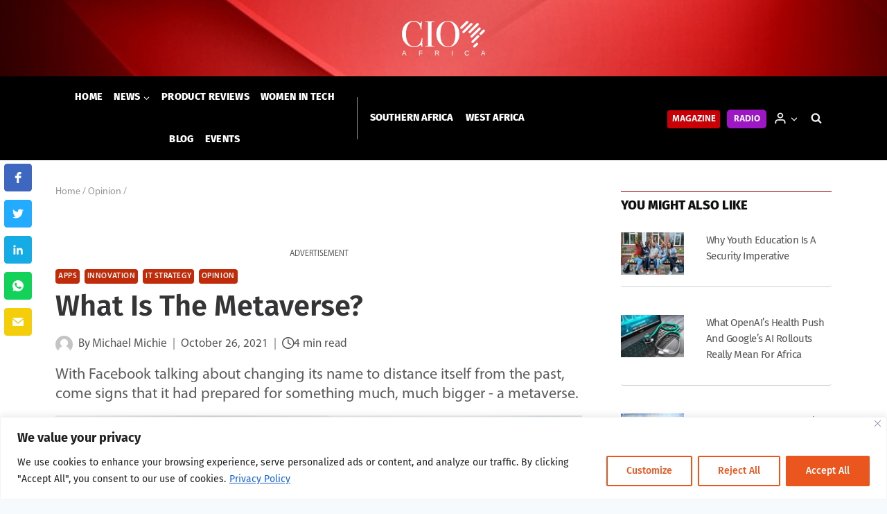

--- FILE ---
content_type: text/html; charset=UTF-8
request_url: https://cioafrica.co/what-is-the-metaverse/
body_size: 48187
content:
<!doctype html>
<html lang="en-GB" class="no-js" itemtype="https://schema.org/Blog" itemscope>

<head>
    <meta charset="UTF-8">
    <meta name="viewport" content="width=device-width, initial-scale=1, minimum-scale=1">
    <meta name="facebook-domain-verification" content="yhpcln0if4coryxppr8rr9h2jehtds" />
        <link rel="profile" href="http://gmpg.org/xfn/11">
    <script async src="https://securepubads.g.doubleclick.net/tag/js/gpt.js"></script>
    <script>
        window.googletag = window.googletag || {
            cmd: []
        };
        googletag.cmd.push(function() {
            googletag.defineSlot('/3489824/Leaderboard_Top', [
                [728, 90],
                [320, 50],
                [468, 60]
            ], 'div-gpt-ad-1651137206020-0').addService(googletag.pubads());
            googletag.pubads().enableSingleRequest();
            googletag.enableServices();
        });
        googletag.cmd.push(function() {
            googletag.defineSlot('/3489824/MediumRectangle_RCol1', [
                [300, 600],
                [300, 250]
            ], 'div-gpt-ad-1651136054466-0').addService(googletag.pubads());
            googletag.pubads().enableSingleRequest();
            googletag.enableServices();
        });
        googletag.cmd.push(function() {
            googletag.defineSlot('/3489824/MediumRectangle_RCol2', [
                [300, 250],
                [300, 600]
            ], 'div-gpt-ad-1651135880995-0').addService(googletag.pubads());
            googletag.pubads().enableSingleRequest();
            googletag.enableServices();
        });
        googletag.cmd.push(function() {
            googletag.defineSlot('/3489824/MediumRectangle_RCol3', [
                [300, 250],
                [300, 600]
            ], 'div-gpt-ad-1651136324890-0').addService(googletag.pubads());
            googletag.pubads().enableSingleRequest();
            googletag.enableServices();
        });
        googletag.cmd.push(function() {
            googletag.defineSlot('/3489824/MediumRectangle_RCol4', [
                [300, 250],
                [300, 600]
            ], 'div-gpt-ad-1651138916385-0').addService(googletag.pubads());
            googletag.pubads().enableSingleRequest();
            googletag.enableServices();
        });
        googletag.cmd.push(function() {
            googletag.defineSlot('/3489824/Leaderboard_Inarticle1', [
                [728, 90],
                [320, 50],
                [468, 60]
            ], 'div-gpt-ad-1651142093032-0').addService(googletag.pubads());
            googletag.pubads().enableSingleRequest();
            googletag.enableServices();
        });
        googletag.cmd.push(function() {
            googletag.defineSlot('/3489824/Leaderboard_Inarticle2', [
                [728, 90],
                [320, 50],
                [468, 60]
            ], 'div-gpt-ad-1651143015818-0').addService(googletag.pubads());
            googletag.pubads().enableSingleRequest();
            googletag.enableServices();
        });
        googletag.cmd.push(function() {
            googletag.defineSlot('/3489824/Leaderboard_Inarticle3', [
                [320, 50],
                [468, 60],
                [728, 90]
            ], 'div-gpt-ad-1651144433988-0').addService(googletag.pubads());
            googletag.pubads().enableSingleRequest();
            googletag.enableServices();
        });
        googletag.cmd.push(function() {
            googletag.defineSlot('/3489824/Leaderboard_bottom', [
                [320, 50],
                [468, 60],
                [728, 90]
            ], 'div-gpt-ad-1651137091861-0').addService(googletag.pubads());
            googletag.pubads().enableSingleRequest();
            googletag.enableServices();
        });
        googletag.cmd.push(function() {
            googletag.defineSlot('/3489824/MediumRectangle_Footer', [300, 250], 'div-gpt-ad-1651145694251-0').addService(googletag.pubads());
            googletag.pubads().enableSingleRequest();
            googletag.enableServices();
        });
    </script>
    <!-- Global site tag (gtag.js) - Google Analytics -->
    <script async src="https://www.googletagmanager.com/gtag/js?id=G-ZJHB92FJML"></script>
    <script>
        window.dataLayer = window.dataLayer || [];

        function gtag() {
            dataLayer.push(arguments);
        }
        gtag('js', new Date());

        gtag('config', 'G-ZJHB92FJML');
    </script>
    <!--
<script id="seona-js-plugin" defer src="https://assets.usestyle.ai/seonajsplugin"></script>
-->

    <title>What Is The Metaverse? | CIO Africa</title>

<!-- The SEO Framework by Sybre Waaijer -->
<meta name="robots" content="max-snippet:-1,max-image-preview:standard,max-video-preview:-1" />
<link rel="canonical" href="https://cioafrica.co/what-is-the-metaverse/" />
<meta name="description" content="With Facebook talking about changing its name to distance itself from the past, come signs that it had prepared for something much, much bigger &#x2d; a metaverse." />
<meta property="og:type" content="article" />
<meta property="og:locale" content="en_GB" />
<meta property="og:site_name" content="CIO Africa" />
<meta property="og:title" content="What Is The Metaverse?" />
<meta property="og:description" content="With Facebook talking about changing its name to distance itself from the past, come signs that it had prepared for something much, much bigger &#x2d; a metaverse." />
<meta property="og:url" content="https://cioafrica.co/what-is-the-metaverse/" />
<meta property="og:image" content="https://cioafrica.co/wp-content/uploads/2021/10/futuristic.jpg" />
<meta property="og:image:width" content="1280" />
<meta property="og:image:height" content="853" />
<meta property="og:image:alt" content="futuristic" />
<meta property="article:published_time" content="2021-10-26T13:13:40+00:00" />
<meta name="twitter:card" content="summary_large_image" />
<meta name="twitter:site" content="@dx5group" />
<meta name="twitter:title" content="What Is The Metaverse?" />
<meta name="twitter:description" content="With Facebook talking about changing its name to distance itself from the past, come signs that it had prepared for something much, much bigger &#x2d; a metaverse." />
<meta name="twitter:image" content="https://cioafrica.co/wp-content/uploads/2021/10/futuristic.jpg" />
<meta name="twitter:image:alt" content="futuristic" />
<script type="application/ld+json">{"@context":"https://schema.org","@graph":[{"@type":"WebSite","@id":"https://cioafrica.co/#/schema/WebSite","url":"https://cioafrica.co/","name":"CIO Africa","description":"Business | Technology | Leadership","inLanguage":"en-GB","potentialAction":{"@type":"SearchAction","target":{"@type":"EntryPoint","urlTemplate":"https://cioafrica.co/search/{search_term_string}/"},"query-input":"required name=search_term_string"},"publisher":{"@type":"Organization","@id":"https://cioafrica.co/#/schema/Organization","name":"CIO Africa","url":"https://cioafrica.co/","logo":{"@type":"ImageObject","url":"https://cioafrica.co/wp-content/uploads/2022/05/cio_africa_logo_red.png","contentUrl":"https://cioafrica.co/wp-content/uploads/2022/05/cio_africa_logo_red.png","width":500,"height":500}}},{"@type":"WebPage","@id":"https://cioafrica.co/what-is-the-metaverse/","url":"https://cioafrica.co/what-is-the-metaverse/","name":"What Is The Metaverse? | CIO Africa","description":"With Facebook talking about changing its name to distance itself from the past, come signs that it had prepared for something much, much bigger &#x2d; a metaverse.","inLanguage":"en-GB","isPartOf":{"@id":"https://cioafrica.co/#/schema/WebSite"},"potentialAction":{"@type":"ReadAction","target":"https://cioafrica.co/what-is-the-metaverse/"},"datePublished":"2021-10-26T13:13:40+00:00","dateModified":"2021-10-29T10:05:33+00:00","author":{"@type":"Person","@id":"https://cioafrica.co/#/schema/Person/4f6bf68c199268dd741673f2b08b23fc","name":"Carol Odero","description":"Editor-in-Chief. Red top. Nerd. Reclaimed yogi. Back-bench fashionista. INTJ. Wednesday&#039;s Child."}}]}</script>
<!-- / The SEO Framework by Sybre Waaijer | 8.67ms meta | 0.29ms boot -->

<link rel='dns-prefetch' href='//cioafrica.co' />
<link rel='dns-prefetch' href='//js.hs-scripts.com' />
<link rel='dns-prefetch' href='//use.fontawesome.com' />
<link rel='dns-prefetch' href='//s.w.org' />
<link rel="alternate" type="application/rss+xml" title="CIO Africa &raquo; Feed" href="https://cioafrica.co/feed/" />
<link rel="alternate" type="application/rss+xml" title="CIO Africa &raquo; Comments Feed" href="https://cioafrica.co/comments/feed/" />
<script id="wpp-js" src="https://cioafrica.co/wp-content/plugins/wordpress-popular-posts/assets/js/wpp.min.js?ver=7.3.3" data-sampling="0" data-sampling-rate="100" data-api-url="https://cioafrica.co/wp-json/wordpress-popular-posts" data-post-id="58521" data-token="1969e5d38c" data-lang="0" data-debug="0"></script>
			<script>document.documentElement.classList.remove( 'no-js' );</script>
			<link rel="alternate" type="application/rss+xml" title="CIO Africa &raquo; What Is The Metaverse? Comments Feed" href="https://cioafrica.co/what-is-the-metaverse/feed/" />
<script>
window._wpemojiSettings = {"baseUrl":"https:\/\/s.w.org\/images\/core\/emoji\/14.0.0\/72x72\/","ext":".png","svgUrl":"https:\/\/s.w.org\/images\/core\/emoji\/14.0.0\/svg\/","svgExt":".svg","source":{"concatemoji":"https:\/\/cioafrica.co\/wp-includes\/js\/wp-emoji-release.min.js?ver=6.0.11"}};
/*! This file is auto-generated */
!function(e,a,t){var n,r,o,i=a.createElement("canvas"),p=i.getContext&&i.getContext("2d");function s(e,t){var a=String.fromCharCode,e=(p.clearRect(0,0,i.width,i.height),p.fillText(a.apply(this,e),0,0),i.toDataURL());return p.clearRect(0,0,i.width,i.height),p.fillText(a.apply(this,t),0,0),e===i.toDataURL()}function c(e){var t=a.createElement("script");t.src=e,t.defer=t.type="text/javascript",a.getElementsByTagName("head")[0].appendChild(t)}for(o=Array("flag","emoji"),t.supports={everything:!0,everythingExceptFlag:!0},r=0;r<o.length;r++)t.supports[o[r]]=function(e){if(!p||!p.fillText)return!1;switch(p.textBaseline="top",p.font="600 32px Arial",e){case"flag":return s([127987,65039,8205,9895,65039],[127987,65039,8203,9895,65039])?!1:!s([55356,56826,55356,56819],[55356,56826,8203,55356,56819])&&!s([55356,57332,56128,56423,56128,56418,56128,56421,56128,56430,56128,56423,56128,56447],[55356,57332,8203,56128,56423,8203,56128,56418,8203,56128,56421,8203,56128,56430,8203,56128,56423,8203,56128,56447]);case"emoji":return!s([129777,127995,8205,129778,127999],[129777,127995,8203,129778,127999])}return!1}(o[r]),t.supports.everything=t.supports.everything&&t.supports[o[r]],"flag"!==o[r]&&(t.supports.everythingExceptFlag=t.supports.everythingExceptFlag&&t.supports[o[r]]);t.supports.everythingExceptFlag=t.supports.everythingExceptFlag&&!t.supports.flag,t.DOMReady=!1,t.readyCallback=function(){t.DOMReady=!0},t.supports.everything||(n=function(){t.readyCallback()},a.addEventListener?(a.addEventListener("DOMContentLoaded",n,!1),e.addEventListener("load",n,!1)):(e.attachEvent("onload",n),a.attachEvent("onreadystatechange",function(){"complete"===a.readyState&&t.readyCallback()})),(e=t.source||{}).concatemoji?c(e.concatemoji):e.wpemoji&&e.twemoji&&(c(e.twemoji),c(e.wpemoji)))}(window,document,window._wpemojiSettings);
</script>
<style>
img.wp-smiley,
img.emoji {
	display: inline !important;
	border: none !important;
	box-shadow: none !important;
	height: 1em !important;
	width: 1em !important;
	margin: 0 0.07em !important;
	vertical-align: -0.1em !important;
	background: none !important;
	padding: 0 !important;
}
</style>
	<link rel='stylesheet' id='kadence-blocks-rowlayout-css'  href='https://cioafrica.co/wp-content/plugins/kadence-blocks/dist/blocks/row.style.build.css?ver=2.4.14' media='all' />
<style id='kb-rowlayout_f82eee-e9-inline-css'>
#kt-layout-id_f82eee-e9{border-color:#d6d6d6;border-top-width:1px;border-right-width:1px;border-bottom-width:1px;border-left-width:1px;background-color:#fcfcfc;}#kt-layout-id_f82eee-e9 > .kt-row-column-wrap{padding-top:4%;padding-bottom:4%;padding-left:4%;padding-right:4%;}
</style>
<link rel='stylesheet' id='kadence-blocks-column-css'  href='https://cioafrica.co/wp-content/plugins/kadence-blocks/dist/blocks/column.style.build.css?ver=2.4.14' media='all' />
<style id='kadence-blocks-heading-inline-css'>
.wp-block-kadence-advancedheading mark{color:#f76a0c;background:transparent;border-style:solid;border-width:0}.single-content .kadence-advanced-heading-wrapper h1, .single-content .kadence-advanced-heading-wrapper h2, .single-content .kadence-advanced-heading-wrapper h3, .single-content .kadence-advanced-heading-wrapper h4, .single-content .kadence-advanced-heading-wrapper h5, .single-content .kadence-advanced-heading-wrapper h6 {margin: 1.5em 0 .5em;}.single-content .kadence-advanced-heading-wrapper+* { margin-top:0;}
</style>
<style id='kb-advancedheading_2549cd-91-inline-css'>
#kt-adv-heading_2549cd-91, #kt-adv-heading_2549cd-91 .wp-block-kadence-advancedheading, .wp-block-kadence-advancedheading.kt-adv-heading_2549cd-91[data-kb-block="kb-adv-heading_2549cd-91"], .kadence-advanced-heading-wrapper .kt-adv-heading_2549cd-91[data-kb-block="kb-adv-heading_2549cd-91"]{text-align:center;font-size:1.2rem;line-height:1.8rem;font-weight:500;font-family:'Fira Sans';}.kt-adv-heading_2549cd-91[data-kb-block="kb-adv-heading_2549cd-91"] a, .kt-adv-heading-link_2549cd-91, .kt-adv-heading-link_2549cd-91 .kt-adv-heading_2549cd-91[data-kb-block="kb-adv-heading_2549cd-91"]{color:var(--global-palette1, #3182CE);}.kt-adv-heading_2549cd-91[data-kb-block="kb-adv-heading_2549cd-91"] a:hover, .kt-adv-heading-link_2549cd-91:hover, .kt-adv-heading-link_2549cd-91:hover .kt-adv-heading_2549cd-91[data-kb-block="kb-adv-heading_2549cd-91"]{color:var(--global-palette5, #4A5568);}@media all and (max-width: 1024px){#kt-adv-heading_2549cd-91, #kt-adv-heading_2549cd-91 .wp-block-kadence-advancedheading, .wp-block-kadence-advancedheading.kt-adv-heading_2549cd-91[data-kb-block="kb-adv-heading_2549cd-91"], .kadence-advanced-heading-wrapper .kt-adv-heading_2549cd-91[data-kb-block="kb-adv-heading_2549cd-91"]{font-size:0.95rem;}}@media all and (max-width: 767px){#kt-adv-heading_2549cd-91, #kt-adv-heading_2549cd-91 .wp-block-kadence-advancedheading, .wp-block-kadence-advancedheading.kt-adv-heading_2549cd-91[data-kb-block="kb-adv-heading_2549cd-91"], .kadence-advanced-heading-wrapper .kt-adv-heading_2549cd-91[data-kb-block="kb-adv-heading_2549cd-91"]{font-size:0.8rem;}}
</style>
<style id='kb-rowlayout_879a21-46-inline-css'>
#kt-layout-id_879a21-46 > .kt-row-column-wrap{padding-top:0.8rem;padding-bottom:0.8rem;max-width:100%;margin-left:auto;margin-right:auto;}
</style>
<style id='kb-column_05a7fd-9d-inline-css'>
.kadence-column_05a7fd-9d > .kt-inside-inner-col{padding-top:0.375rem;border-color:var(--global-palette2, #2B6CB0);border-top-width:1px;border-right-width:0px;border-bottom-width:0px;border-left-width:0px;}
</style>
<style id='kb-advancedheading_604c3c-89-inline-css'>
#kt-adv-heading_604c3c-89, #kt-adv-heading_604c3c-89 .wp-block-kadence-advancedheading, .wp-block-kadence-advancedheading.kt-adv-heading_604c3c-89[data-kb-block="kb-adv-heading_604c3c-89"], .kadence-advanced-heading-wrapper .kt-adv-heading_604c3c-89[data-kb-block="kb-adv-heading_604c3c-89"]{text-align:left;font-size:1.1625rem;font-weight:800;font-family:'Fira Sans';text-transform:uppercase;}
</style>
<style id='kb-rowlayout_a4c441-9b-inline-css'>
#kt-layout-id_a4c441-9b > .kt-row-column-wrap{padding-top:0.8rem;padding-bottom:0.8rem;}
</style>
<style id='kb-column_f93133-7f-inline-css'>
.kadence-column_f93133-7f{text-align:left;}
</style>
<style id='kb-posts_884c00-07-inline-css'>
.kb-posts-id-_884c00-07 .entry.loop-entry .entry-header .entry-title{font-size:0.9375rem;line-height:1.4375rem;}.kb-posts-id-_884c00-07 .loop-entry{background:transparent;box-shadow:none;}.kb-posts-id-_884c00-07 .loop-entry > .entry-content-wrap{padding:0px;}.kb-posts-id-_884c00-07 .loop-entry .post-thumbnail{margin-bottom:1em;}
</style>
<style id='kb-rowlayout_86ff76-db-inline-css'>
#kt-layout-id_86ff76-db > .kt-row-column-wrap{padding-top:0.8rem;padding-bottom:0.8rem;}
</style>
<style id='kb-column_926080-ae-inline-css'>
.kadence-column_926080-ae{text-align:center;}
</style>
<style id='kb-advancedheading_64c0a7-bc-inline-css'>
#kt-adv-heading_64c0a7-bc, #kt-adv-heading_64c0a7-bc .wp-block-kadence-advancedheading, .wp-block-kadence-advancedheading.kt-adv-heading_64c0a7-bc[data-kb-block="kb-adv-heading_64c0a7-bc"], .kadence-advanced-heading-wrapper .kt-adv-heading_64c0a7-bc[data-kb-block="kb-adv-heading_64c0a7-bc"]{text-align:center;font-size:0.75rem;font-family:'Myriad Pro Regular';text-transform:uppercase;}
</style>
<style id='kb-rowlayout_b306e8-bd-inline-css'>
#kt-layout-id_b306e8-bd > .kt-row-column-wrap{padding-top:0.8rem;padding-bottom:0.8rem;}
</style>
<style id='kb-posts_4c0b1d-dc-inline-css'>
.kb-posts-id-_4c0b1d-dc .entry.loop-entry .entry-header .entry-title{font-size:0.9375rem;line-height:1.4375rem;}.kb-posts-id-_4c0b1d-dc .loop-entry{background:transparent;box-shadow:none;}.kb-posts-id-_4c0b1d-dc .loop-entry > .entry-content-wrap{padding:0px;}.kb-posts-id-_4c0b1d-dc .loop-entry .post-thumbnail{margin-bottom:1em;}
</style>
<style id='kb-rowlayout_235a86-c5-inline-css'>
#kt-layout-id_235a86-c5 > .kt-row-column-wrap{padding-top:0.8rem;padding-bottom:0.8rem;}
</style>
<style id='kb-column_78d668-68-inline-css'>
.kadence-column_78d668-68{text-align:center;}
</style>
<style id='kb-advancedheading_a3fe64-78-inline-css'>
#kt-adv-heading_a3fe64-78, #kt-adv-heading_a3fe64-78 .wp-block-kadence-advancedheading, .wp-block-kadence-advancedheading.kt-adv-heading_a3fe64-78[data-kb-block="kb-adv-heading_a3fe64-78"], .kadence-advanced-heading-wrapper .kt-adv-heading_a3fe64-78[data-kb-block="kb-adv-heading_a3fe64-78"]{text-align:center;font-size:0.75rem;font-family:'Myriad Pro Regular';text-transform:uppercase;}
</style>
<style id='kb-rowlayout_c2ee33-41-inline-css'>
#kt-layout-id_c2ee33-41 > .kt-row-column-wrap{padding-top:0.8rem;padding-bottom:0.8rem;}
</style>
<style id='kb-posts_7312c1-27-inline-css'>
.kb-posts-id-_7312c1-27 .entry.loop-entry .entry-header .entry-title{font-size:0.9375rem;line-height:1.4375rem;}.kb-posts-id-_7312c1-27 .loop-entry{background:transparent;box-shadow:none;}.kb-posts-id-_7312c1-27 .loop-entry > .entry-content-wrap{padding:0px;}.kb-posts-id-_7312c1-27 .loop-entry .post-thumbnail{margin-bottom:1em;}
</style>
<style id='kb-rowlayout_937ea5-07-inline-css'>
#kt-layout-id_937ea5-07 > .kt-row-column-wrap{padding-top:0.8rem;padding-bottom:0.8rem;}
</style>
<style id='kb-column_f64631-25-inline-css'>
.kadence-column_f64631-25{text-align:center;}
</style>
<style id='kb-advancedheading_e946eb-53-inline-css'>
#kt-adv-heading_e946eb-53, #kt-adv-heading_e946eb-53 .wp-block-kadence-advancedheading, .wp-block-kadence-advancedheading.kt-adv-heading_e946eb-53[data-kb-block="kb-adv-heading_e946eb-53"], .kadence-advanced-heading-wrapper .kt-adv-heading_e946eb-53[data-kb-block="kb-adv-heading_e946eb-53"]{text-align:center;font-size:0.75rem;font-family:'Myriad Pro Regular';text-transform:uppercase;}
</style>
<style id='kb-rowlayout_b5bd0e-1c-inline-css'>
#kt-layout-id_b5bd0e-1c > .kt-row-column-wrap{padding-top:0.8rem;padding-bottom:0.8rem;}
</style>
<style id='kb-posts_55dd7d-34-inline-css'>
.kb-posts-id-_55dd7d-34 .entry.loop-entry .entry-header .entry-title{font-size:0.9375rem;line-height:1.4375rem;}.kb-posts-id-_55dd7d-34 .loop-entry{background:transparent;box-shadow:none;}.kb-posts-id-_55dd7d-34 .loop-entry > .entry-content-wrap{padding:0px;}.kb-posts-id-_55dd7d-34 .loop-entry .post-thumbnail{margin-bottom:1em;}
</style>
<style id='kb-rowlayout_af4741-e9-inline-css'>
#kt-layout-id_af4741-e9 > .kt-row-column-wrap{padding-top:0.8rem;padding-bottom:0.8rem;}
</style>
<style id='kb-column_94b41b-1d-inline-css'>
.kadence-column_94b41b-1d{text-align:center;}
</style>
<style id='kb-advancedheading_e13ace-14-inline-css'>
#kt-adv-heading_e13ace-14, #kt-adv-heading_e13ace-14 .wp-block-kadence-advancedheading, .wp-block-kadence-advancedheading.kt-adv-heading_e13ace-14[data-kb-block="kb-adv-heading_e13ace-14"], .kadence-advanced-heading-wrapper .kt-adv-heading_e13ace-14[data-kb-block="kb-adv-heading_e13ace-14"]{text-align:center;font-size:0.75rem;font-family:'Myriad Pro Regular';text-transform:uppercase;}
</style>
<link rel='stylesheet' id='wp-block-library-css'  href='https://cioafrica.co/wp-includes/css/dist/block-library/style.min.css?ver=6.0.11' media='all' />
<style id='safe-svg-svg-icon-style-inline-css'>
.safe-svg-cover{text-align:center}.safe-svg-cover .safe-svg-inside{display:inline-block;max-width:100%}.safe-svg-cover svg{height:100%;max-height:100%;max-width:100%;width:100%}

</style>
<style id='font-awesome-svg-styles-default-inline-css'>
.svg-inline--fa {
  display: inline-block;
  height: 1em;
  overflow: visible;
  vertical-align: -.125em;
}
</style>
<link rel='stylesheet' id='font-awesome-svg-styles-css'  href='https://cioafrica.co/wp-content/uploads/font-awesome/v6.2.0/css/svg-with-js.css' media='all' />
<style id='global-styles-inline-css'>
body{--wp--preset--color--black: #000000;--wp--preset--color--cyan-bluish-gray: #abb8c3;--wp--preset--color--white: #ffffff;--wp--preset--color--pale-pink: #f78da7;--wp--preset--color--vivid-red: #cf2e2e;--wp--preset--color--luminous-vivid-orange: #ff6900;--wp--preset--color--luminous-vivid-amber: #fcb900;--wp--preset--color--light-green-cyan: #7bdcb5;--wp--preset--color--vivid-green-cyan: #00d084;--wp--preset--color--pale-cyan-blue: #8ed1fc;--wp--preset--color--vivid-cyan-blue: #0693e3;--wp--preset--color--vivid-purple: #9b51e0;--wp--preset--color--theme-palette-1: #c90106;--wp--preset--color--theme-palette-2: #960406;--wp--preset--color--theme-palette-3: #0f1010;--wp--preset--color--theme-palette-4: #353537;--wp--preset--color--theme-palette-5: #555657;--wp--preset--color--theme-palette-6: #969696;--wp--preset--color--theme-palette-7: #EDF2F7;--wp--preset--color--theme-palette-8: #F7FAFC;--wp--preset--color--theme-palette-9: #ffffff;--wp--preset--gradient--vivid-cyan-blue-to-vivid-purple: linear-gradient(135deg,rgba(6,147,227,1) 0%,rgb(155,81,224) 100%);--wp--preset--gradient--light-green-cyan-to-vivid-green-cyan: linear-gradient(135deg,rgb(122,220,180) 0%,rgb(0,208,130) 100%);--wp--preset--gradient--luminous-vivid-amber-to-luminous-vivid-orange: linear-gradient(135deg,rgba(252,185,0,1) 0%,rgba(255,105,0,1) 100%);--wp--preset--gradient--luminous-vivid-orange-to-vivid-red: linear-gradient(135deg,rgba(255,105,0,1) 0%,rgb(207,46,46) 100%);--wp--preset--gradient--very-light-gray-to-cyan-bluish-gray: linear-gradient(135deg,rgb(238,238,238) 0%,rgb(169,184,195) 100%);--wp--preset--gradient--cool-to-warm-spectrum: linear-gradient(135deg,rgb(74,234,220) 0%,rgb(151,120,209) 20%,rgb(207,42,186) 40%,rgb(238,44,130) 60%,rgb(251,105,98) 80%,rgb(254,248,76) 100%);--wp--preset--gradient--blush-light-purple: linear-gradient(135deg,rgb(255,206,236) 0%,rgb(152,150,240) 100%);--wp--preset--gradient--blush-bordeaux: linear-gradient(135deg,rgb(254,205,165) 0%,rgb(254,45,45) 50%,rgb(107,0,62) 100%);--wp--preset--gradient--luminous-dusk: linear-gradient(135deg,rgb(255,203,112) 0%,rgb(199,81,192) 50%,rgb(65,88,208) 100%);--wp--preset--gradient--pale-ocean: linear-gradient(135deg,rgb(255,245,203) 0%,rgb(182,227,212) 50%,rgb(51,167,181) 100%);--wp--preset--gradient--electric-grass: linear-gradient(135deg,rgb(202,248,128) 0%,rgb(113,206,126) 100%);--wp--preset--gradient--midnight: linear-gradient(135deg,rgb(2,3,129) 0%,rgb(40,116,252) 100%);--wp--preset--duotone--dark-grayscale: url('#wp-duotone-dark-grayscale');--wp--preset--duotone--grayscale: url('#wp-duotone-grayscale');--wp--preset--duotone--purple-yellow: url('#wp-duotone-purple-yellow');--wp--preset--duotone--blue-red: url('#wp-duotone-blue-red');--wp--preset--duotone--midnight: url('#wp-duotone-midnight');--wp--preset--duotone--magenta-yellow: url('#wp-duotone-magenta-yellow');--wp--preset--duotone--purple-green: url('#wp-duotone-purple-green');--wp--preset--duotone--blue-orange: url('#wp-duotone-blue-orange');--wp--preset--font-size--small: 14px;--wp--preset--font-size--medium: 24px;--wp--preset--font-size--large: 32px;--wp--preset--font-size--x-large: 42px;--wp--preset--font-size--larger: 40px;}.has-black-color{color: var(--wp--preset--color--black) !important;}.has-cyan-bluish-gray-color{color: var(--wp--preset--color--cyan-bluish-gray) !important;}.has-white-color{color: var(--wp--preset--color--white) !important;}.has-pale-pink-color{color: var(--wp--preset--color--pale-pink) !important;}.has-vivid-red-color{color: var(--wp--preset--color--vivid-red) !important;}.has-luminous-vivid-orange-color{color: var(--wp--preset--color--luminous-vivid-orange) !important;}.has-luminous-vivid-amber-color{color: var(--wp--preset--color--luminous-vivid-amber) !important;}.has-light-green-cyan-color{color: var(--wp--preset--color--light-green-cyan) !important;}.has-vivid-green-cyan-color{color: var(--wp--preset--color--vivid-green-cyan) !important;}.has-pale-cyan-blue-color{color: var(--wp--preset--color--pale-cyan-blue) !important;}.has-vivid-cyan-blue-color{color: var(--wp--preset--color--vivid-cyan-blue) !important;}.has-vivid-purple-color{color: var(--wp--preset--color--vivid-purple) !important;}.has-black-background-color{background-color: var(--wp--preset--color--black) !important;}.has-cyan-bluish-gray-background-color{background-color: var(--wp--preset--color--cyan-bluish-gray) !important;}.has-white-background-color{background-color: var(--wp--preset--color--white) !important;}.has-pale-pink-background-color{background-color: var(--wp--preset--color--pale-pink) !important;}.has-vivid-red-background-color{background-color: var(--wp--preset--color--vivid-red) !important;}.has-luminous-vivid-orange-background-color{background-color: var(--wp--preset--color--luminous-vivid-orange) !important;}.has-luminous-vivid-amber-background-color{background-color: var(--wp--preset--color--luminous-vivid-amber) !important;}.has-light-green-cyan-background-color{background-color: var(--wp--preset--color--light-green-cyan) !important;}.has-vivid-green-cyan-background-color{background-color: var(--wp--preset--color--vivid-green-cyan) !important;}.has-pale-cyan-blue-background-color{background-color: var(--wp--preset--color--pale-cyan-blue) !important;}.has-vivid-cyan-blue-background-color{background-color: var(--wp--preset--color--vivid-cyan-blue) !important;}.has-vivid-purple-background-color{background-color: var(--wp--preset--color--vivid-purple) !important;}.has-black-border-color{border-color: var(--wp--preset--color--black) !important;}.has-cyan-bluish-gray-border-color{border-color: var(--wp--preset--color--cyan-bluish-gray) !important;}.has-white-border-color{border-color: var(--wp--preset--color--white) !important;}.has-pale-pink-border-color{border-color: var(--wp--preset--color--pale-pink) !important;}.has-vivid-red-border-color{border-color: var(--wp--preset--color--vivid-red) !important;}.has-luminous-vivid-orange-border-color{border-color: var(--wp--preset--color--luminous-vivid-orange) !important;}.has-luminous-vivid-amber-border-color{border-color: var(--wp--preset--color--luminous-vivid-amber) !important;}.has-light-green-cyan-border-color{border-color: var(--wp--preset--color--light-green-cyan) !important;}.has-vivid-green-cyan-border-color{border-color: var(--wp--preset--color--vivid-green-cyan) !important;}.has-pale-cyan-blue-border-color{border-color: var(--wp--preset--color--pale-cyan-blue) !important;}.has-vivid-cyan-blue-border-color{border-color: var(--wp--preset--color--vivid-cyan-blue) !important;}.has-vivid-purple-border-color{border-color: var(--wp--preset--color--vivid-purple) !important;}.has-vivid-cyan-blue-to-vivid-purple-gradient-background{background: var(--wp--preset--gradient--vivid-cyan-blue-to-vivid-purple) !important;}.has-light-green-cyan-to-vivid-green-cyan-gradient-background{background: var(--wp--preset--gradient--light-green-cyan-to-vivid-green-cyan) !important;}.has-luminous-vivid-amber-to-luminous-vivid-orange-gradient-background{background: var(--wp--preset--gradient--luminous-vivid-amber-to-luminous-vivid-orange) !important;}.has-luminous-vivid-orange-to-vivid-red-gradient-background{background: var(--wp--preset--gradient--luminous-vivid-orange-to-vivid-red) !important;}.has-very-light-gray-to-cyan-bluish-gray-gradient-background{background: var(--wp--preset--gradient--very-light-gray-to-cyan-bluish-gray) !important;}.has-cool-to-warm-spectrum-gradient-background{background: var(--wp--preset--gradient--cool-to-warm-spectrum) !important;}.has-blush-light-purple-gradient-background{background: var(--wp--preset--gradient--blush-light-purple) !important;}.has-blush-bordeaux-gradient-background{background: var(--wp--preset--gradient--blush-bordeaux) !important;}.has-luminous-dusk-gradient-background{background: var(--wp--preset--gradient--luminous-dusk) !important;}.has-pale-ocean-gradient-background{background: var(--wp--preset--gradient--pale-ocean) !important;}.has-electric-grass-gradient-background{background: var(--wp--preset--gradient--electric-grass) !important;}.has-midnight-gradient-background{background: var(--wp--preset--gradient--midnight) !important;}.has-small-font-size{font-size: var(--wp--preset--font-size--small) !important;}.has-medium-font-size{font-size: var(--wp--preset--font-size--medium) !important;}.has-large-font-size{font-size: var(--wp--preset--font-size--large) !important;}.has-x-large-font-size{font-size: var(--wp--preset--font-size--x-large) !important;}
</style>
<link rel='stylesheet' id='wordpress-popular-posts-css-css'  href='https://cioafrica.co/wp-content/plugins/wordpress-popular-posts/assets/css/wpp.css?ver=7.3.3' media='all' />
<link rel='stylesheet' id='kadence-child-style-css'  href='https://cioafrica.co/wp-content/themes/kadence-child/style.css?ver=6.0.11' media='all' />
<link rel='stylesheet' id='splide-css-css'  href='https://cioafrica.co/wp-content/themes/kadence-child/styles/splide/splide.min.css?ver=1.0.0' media='all' />
<link rel='stylesheet' id='splide-custom-css-css'  href='https://cioafrica.co/wp-content/themes/kadence-child/styles/splide/splide_custom_css.css?ver=1.0.0' media='all' />
<link rel='stylesheet' id='custom-styles-css'  href='https://cioafrica.co/wp-content/themes/kadence-child/styles/custom.css?ver=1.0.0' media='all' />
<link rel='stylesheet' id='kadence-global-css'  href='https://cioafrica.co/wp-content/themes/kadence/assets/css/global.min.css?ver=1.1.30' media='all' />
<style id='kadence-global-inline-css'>
/* Kadence Base CSS */
:root{--global-palette1:#c90106;--global-palette2:#960406;--global-palette3:#0f1010;--global-palette4:#353537;--global-palette5:#555657;--global-palette6:#969696;--global-palette7:#EDF2F7;--global-palette8:#F7FAFC;--global-palette9:#ffffff;--global-palette9rgb:255, 255, 255;--global-palette-highlight:var(--global-palette3);--global-palette-highlight-alt:var(--global-palette1);--global-palette-highlight-alt2:var(--global-palette9);--global-palette-btn-bg:var(--global-palette1);--global-palette-btn-bg-hover:var(--global-palette2);--global-palette-btn:var(--global-palette9);--global-palette-btn-hover:var(--global-palette9);--global-body-font-family:'Fira Sans', sans-serif;--global-heading-font-family:'Myriad Pro Bold';--global-primary-nav-font-family:'Fira Sans', sans-serif;--global-fallback-font:sans-serif;--global-display-fallback-font:sans-serif;--global-content-width:1290px;--global-content-narrow-width:842px;--global-content-edge-padding:5rem;--global-calc-content-width:calc(1290px - var(--global-content-edge-padding) - var(--global-content-edge-padding) );}.wp-site-blocks{--global-vw:calc( 100vw - ( 0.5 * var(--scrollbar-offset)));}:root .has-theme-palette-1-background-color{background-color:var(--global-palette1);}:root .has-theme-palette-1-color{color:var(--global-palette1);}:root .has-theme-palette-2-background-color{background-color:var(--global-palette2);}:root .has-theme-palette-2-color{color:var(--global-palette2);}:root .has-theme-palette-3-background-color{background-color:var(--global-palette3);}:root .has-theme-palette-3-color{color:var(--global-palette3);}:root .has-theme-palette-4-background-color{background-color:var(--global-palette4);}:root .has-theme-palette-4-color{color:var(--global-palette4);}:root .has-theme-palette-5-background-color{background-color:var(--global-palette5);}:root .has-theme-palette-5-color{color:var(--global-palette5);}:root .has-theme-palette-6-background-color{background-color:var(--global-palette6);}:root .has-theme-palette-6-color{color:var(--global-palette6);}:root .has-theme-palette-7-background-color{background-color:var(--global-palette7);}:root .has-theme-palette-7-color{color:var(--global-palette7);}:root .has-theme-palette-8-background-color{background-color:var(--global-palette8);}:root .has-theme-palette-8-color{color:var(--global-palette8);}:root .has-theme-palette-9-background-color{background-color:var(--global-palette9);}:root .has-theme-palette-9-color{color:var(--global-palette9);}:root .has-theme-palette1-background-color{background-color:var(--global-palette1);}:root .has-theme-palette1-color{color:var(--global-palette1);}:root .has-theme-palette2-background-color{background-color:var(--global-palette2);}:root .has-theme-palette2-color{color:var(--global-palette2);}:root .has-theme-palette3-background-color{background-color:var(--global-palette3);}:root .has-theme-palette3-color{color:var(--global-palette3);}:root .has-theme-palette4-background-color{background-color:var(--global-palette4);}:root .has-theme-palette4-color{color:var(--global-palette4);}:root .has-theme-palette5-background-color{background-color:var(--global-palette5);}:root .has-theme-palette5-color{color:var(--global-palette5);}:root .has-theme-palette6-background-color{background-color:var(--global-palette6);}:root .has-theme-palette6-color{color:var(--global-palette6);}:root .has-theme-palette7-background-color{background-color:var(--global-palette7);}:root .has-theme-palette7-color{color:var(--global-palette7);}:root .has-theme-palette8-background-color{background-color:var(--global-palette8);}:root .has-theme-palette8-color{color:var(--global-palette8);}:root .has-theme-palette9-background-color{background-color:var(--global-palette9);}:root .has-theme-palette9-color{color:var(--global-palette9);}body{background:var(--global-palette8);}body, input, select, optgroup, textarea{font-style:normal;font-weight:normal;font-size:1rem;line-height:1.8rem;letter-spacing:0rem;font-family:var(--global-body-font-family);text-transform:none;color:var(--global-palette4);}.content-bg, body.content-style-unboxed .site{background:var(--global-palette9);}h1,h2,h3,h4,h5,h6{font-family:var(--global-heading-font-family);}h1{font-style:normal;font-weight:400;font-size:32px;line-height:1.5;font-family:'Myriad Pro Bold';color:var(--global-palette3);}h2{font-style:normal;font-weight:400;font-size:28px;line-height:1.5;font-family:'Myriad Pro Bold';color:var(--global-palette3);}h3{font-style:normal;font-weight:400;font-size:24px;line-height:1.5;font-family:'Myriad Pro Bold';color:var(--global-palette3);}h4{font-style:normal;font-weight:400;font-size:22px;line-height:1.5;font-family:'Myriad Pro Bold';color:var(--global-palette4);}h5{font-style:normal;font-weight:400;font-size:20px;line-height:1.5;font-family:'Myriad Pro Bold';color:var(--global-palette4);}h6{font-style:normal;font-weight:400;font-size:18px;line-height:1.5;font-family:'Myriad Pro Bold';color:var(--global-palette5);}.entry-hero h1{font-style:normal;font-weight:400;font-family:'Myriad Pro Bold';color:var(--global-palette4);}.entry-hero .kadence-breadcrumbs, .entry-hero .search-form{font-style:normal;font-weight:normal;font-size:0.7rem;line-height:1.6rem;letter-spacing:0rem;font-family:'Fira Sans', sans-serif;color:var(--global-palette6);}.entry-hero .kadence-breadcrumbs{max-width:1290px;}.site-container, .site-header-row-layout-contained, .site-footer-row-layout-contained, .entry-hero-layout-contained, .comments-area, .alignfull > .wp-block-cover__inner-container, .alignwide > .wp-block-cover__inner-container{max-width:var(--global-content-width);}.content-width-narrow .content-container.site-container, .content-width-narrow .hero-container.site-container{max-width:var(--global-content-narrow-width);}@media all and (min-width: 1520px){.wp-site-blocks .content-container  .alignwide{margin-left:-115px;margin-right:-115px;width:unset;max-width:unset;}}@media all and (min-width: 1102px){.content-width-narrow .wp-site-blocks .content-container .alignwide{margin-left:-130px;margin-right:-130px;width:unset;max-width:unset;}}.content-style-boxed .wp-site-blocks .entry-content .alignwide{margin-left:-2rem;margin-right:-2rem;}@media all and (max-width: 1024px){.content-style-boxed .wp-site-blocks .entry-content .alignwide{margin-left:-2rem;margin-right:-2rem;}}@media all and (max-width: 767px){.content-style-boxed .wp-site-blocks .entry-content .alignwide{margin-left:-1.5rem;margin-right:-1.5rem;}}.content-area{margin-top:5rem;margin-bottom:5rem;}@media all and (max-width: 1024px){.content-area{margin-top:3rem;margin-bottom:3rem;}}@media all and (max-width: 767px){.content-area{margin-top:2rem;margin-bottom:2rem;}}@media all and (max-width: 1024px){:root{--global-content-edge-padding:2rem;}}@media all and (max-width: 767px){:root{--global-content-edge-padding:1.5rem;}}.entry-content-wrap{padding:2rem;}@media all and (max-width: 1024px){.entry-content-wrap{padding:2rem;}}@media all and (max-width: 767px){.entry-content-wrap{padding:1.5rem;}}.entry.single-entry{box-shadow:0px 15px 15px -10px rgba(0,0,0,0.05);}.entry.loop-entry{box-shadow:0px 15px 15px -10px rgba(0,0,0,0.05);}.loop-entry .entry-content-wrap{padding:2rem;}@media all and (max-width: 1024px){.loop-entry .entry-content-wrap{padding:2rem;}}@media all and (max-width: 767px){.loop-entry .entry-content-wrap{padding:1.5rem;}}.primary-sidebar.widget-area .widget{margin-bottom:1.5em;font-style:normal;font-weight:normal;font-size:0.9375rem;line-height:1.4375rem;font-family:'Fira Sans', sans-serif;color:var(--global-palette4);}.primary-sidebar.widget-area .widget-title{font-style:normal;font-weight:500;font-size:0.9rem;line-height:1.5rem;letter-spacing:0.1rem;font-family:'Fira Sans', sans-serif;color:var(--global-palette3);}.primary-sidebar.widget-area .sidebar-inner-wrap a:where(:not(.button):not(.wp-block-button__link):not(.wp-element-button)){color:var(--global-palette4);}.primary-sidebar.widget-area .sidebar-inner-wrap a:where(:not(.button):not(.wp-block-button__link):not(.wp-element-button)):hover{color:var(--global-palette1);}button, .button, .wp-block-button__link, input[type="button"], input[type="reset"], input[type="submit"], .fl-button, .elementor-button-wrapper .elementor-button{box-shadow:0px 0px 0px -7px rgba(0,0,0,0);}button:hover, button:focus, button:active, .button:hover, .button:focus, .button:active, .wp-block-button__link:hover, .wp-block-button__link:focus, .wp-block-button__link:active, input[type="button"]:hover, input[type="button"]:focus, input[type="button"]:active, input[type="reset"]:hover, input[type="reset"]:focus, input[type="reset"]:active, input[type="submit"]:hover, input[type="submit"]:focus, input[type="submit"]:active, .elementor-button-wrapper .elementor-button:hover, .elementor-button-wrapper .elementor-button:focus, .elementor-button-wrapper .elementor-button:active{box-shadow:0px 15px 25px -7px rgba(0,0,0,0.1);}@media all and (min-width: 1025px){.transparent-header .entry-hero .entry-hero-container-inner{padding-top:calc(110px + 50px);}}@media all and (max-width: 1024px){.mobile-transparent-header .entry-hero .entry-hero-container-inner{padding-top:110px;}}@media all and (max-width: 767px){.mobile-transparent-header .entry-hero .entry-hero-container-inner{padding-top:110px;}}#colophon{background:#00112c;}.site-middle-footer-wrap .site-footer-row-container-inner{background:#00112c;}.site-middle-footer-inner-wrap{min-height:80px;padding-top:20px;padding-bottom:40px;grid-column-gap:30px;grid-row-gap:30px;}.site-middle-footer-inner-wrap .widget{margin-bottom:30px;}.site-middle-footer-inner-wrap .site-footer-section:not(:last-child):after{right:calc(-30px / 2);}.site-footer .site-top-footer-wrap a:not(.button):not(.wp-block-button__link):not(.wp-element-button){color:var(--global-palette8);}.site-footer .site-top-footer-wrap a:not(.button):not(.wp-block-button__link):not(.wp-element-button):hover{color:var(--global-palette1);}.site-top-footer-inner-wrap{padding-top:30px;padding-bottom:30px;grid-column-gap:30px;grid-row-gap:30px;}.site-top-footer-inner-wrap .widget{margin-bottom:30px;}.site-top-footer-inner-wrap .site-footer-section:not(:last-child):after{right:calc(-30px / 2);}.site-bottom-footer-wrap .site-footer-row-container-inner{border-top:1px solid rgba(255,255,255,0.1);}.site-footer .site-bottom-footer-wrap a:where(:not(.button):not(.wp-block-button__link):not(.wp-element-button)){color:var(--global-palette8);}.site-footer .site-bottom-footer-wrap a:where(:not(.button):not(.wp-block-button__link):not(.wp-element-button)):hover{color:var(--global-palette1);}.site-bottom-footer-inner-wrap{padding-top:0em;padding-bottom:0em;grid-column-gap:30px;}.site-bottom-footer-inner-wrap .widget{margin-bottom:20px;}.site-bottom-footer-inner-wrap .site-footer-section:not(:last-child):after{right:calc(-30px / 2);}@media all and (max-width: 1024px){.site-bottom-footer-inner-wrap{padding-top:20px;}}@media all and (max-width: 767px){.site-bottom-footer-inner-wrap{padding-top:10px;grid-column-gap:14px;}.site-bottom-footer-inner-wrap .site-footer-section:not(:last-child):after{right:calc(-14px / 2);}}.footer-social-wrap .footer-social-inner-wrap{font-size:1.23em;gap:0.3em;}.site-footer .site-footer-wrap .site-footer-section .footer-social-wrap .footer-social-inner-wrap .social-button{color:#607baa;border:0.005rem solid currentColor;border-color:#607baa;border-radius:0.2em;}#colophon .footer-html{font-style:normal;font-weight:normal;font-size:0.8em;font-family:'Fira Sans', sans-serif;color:#ffffff;}#colophon .site-footer-row-container .site-footer-row .footer-html a{color:var(--global-palette8);}#colophon .site-footer-row-container .site-footer-row .footer-html a:hover{color:var(--global-palette1);}#kt-scroll-up-reader, #kt-scroll-up{border-radius:0px 0px 0px 0px;color:var(--global-palette2);bottom:30px;font-size:1.2em;padding:0.4em 0.4em 0.4em 0.4em;}#kt-scroll-up-reader.scroll-up-side-right, #kt-scroll-up.scroll-up-side-right{right:30px;}#kt-scroll-up-reader.scroll-up-side-left, #kt-scroll-up.scroll-up-side-left{left:30px;}#kt-scroll-up-reader:hover, #kt-scroll-up:hover{color:var(--global-palette1);}#colophon .footer-navigation .footer-menu-container > ul > li > a{padding-left:calc(1.2em / 2);padding-right:calc(1.2em / 2);color:var(--global-palette8);}#colophon .footer-navigation .footer-menu-container > ul li a{font-style:normal;font-weight:normal;font-size:0.8rem;line-height:1.8rem;font-family:'Fira Sans', sans-serif;text-transform:uppercase;}#colophon .footer-navigation .footer-menu-container > ul li a:hover{color:var(--global-palette2);}#colophon .footer-navigation .footer-menu-container > ul li.current-menu-item > a{color:var(--global-palette1);}.wp-site-blocks .page-title h1{font-style:normal;font-weight:600;font-size:2.2rem;line-height:1.8rem;font-family:'Fira Sans', sans-serif;color:var(--global-palette8);}@media all and (max-width: 1024px){.wp-site-blocks .page-title h1{font-size:2rem;}}@media all and (max-width: 767px){.wp-site-blocks .page-title h1{font-size:1.8rem;}}.page-hero-section .entry-hero-container-inner{background-image:url('https://cioafrica.co/wp-content/uploads/2022/04/subscribe_premium_banner.jpg');background-repeat:no-repeat;background-position:50% 50%;background-size:cover;}.entry-hero.page-hero-section .entry-header{min-height:200px;}.page-hero-section .hero-section-overlay{background:rgba(0,61,93,0.78);}@media all and (max-width: 1024px){.entry-hero.page-hero-section .entry-header{min-height:160px;}}@media all and (max-width: 767px){.entry-hero.page-hero-section .entry-header{min-height:100px;}}.wp-site-blocks .post-title h1{font-style:normal;font-weight:600;font-size:2.6rem;line-height:2.95rem;font-family:'Fira Sans', sans-serif;color:var(--global-palette4);}.post-title .entry-taxonomies, .post-title .entry-taxonomies a{font-style:normal;font-weight:600;font-size:0.7rem;font-family:'Myriad Pro Semibold';}.post-title .entry-meta{font-style:normal;font-weight:400;font-size:1.0625rem;font-family:'Myriad Pro Regular';color:var(--global-palette5);}.post-title .entry-meta a:hover{color:var(--global-palette1);}.post-title .kadence-breadcrumbs{font-style:normal;font-weight:400;font-size:0.875rem;font-family:'Myriad Pro Regular';color:var(--global-palette6);}.post-title .kadence-breadcrumbs a:hover{color:var(--global-palette1);}.post-title .title-entry-excerpt{font-style:normal;font-weight:400;font-size:1.4rem;line-height:1.8rem;font-family:'Myriad Pro Regular';color:#5d5d5d;}.post-title .title-entry-excerpt a:hover{color:var(--global-palette1);}.entry-hero.post-hero-section .entry-header{min-height:200px;}.wp-site-blocks .post-archive-title h1{color:var(--global-palette3);}.post-archive-title .kadence-breadcrumbs{color:var(--global-palette6);}.post-archive-title .kadence-breadcrumbs a:hover{color:var(--global-palette1);}.post-archive-title .archive-description{color:var(--global-palette4);}.post-archive-title .archive-description a:hover{color:var(--global-palette1);}.loop-entry.type-post h2.entry-title{font-style:normal;font-weight:600;font-size:1.375rem;line-height:1.75rem;font-family:'Fira Sans', sans-serif;color:var(--global-palette4);}.loop-entry.type-post .entry-taxonomies{font-style:normal;font-weight:400;font-size:0.68rem;font-family:'Myriad Pro Regular';}.loop-entry.type-post .entry-meta{font-style:normal;font-weight:normal;font-size:0.8125rem;line-height:1.5rem;font-family:'Fira Sans', sans-serif;}.loop-entry.type-post .entry-meta{color:var(--global-palette5);}.loop-entry.type-post .entry-meta a:hover{color:var(--global-palette1);}.search-archive-title h1{color:var(--global-palette8);}.search-results .loop-entry h2.entry-title{font-style:normal;font-weight:600;font-size:1.2rem;font-family:'Fira Sans', sans-serif;color:var(--global-palette4);}.search-results .loop-entry .entry-taxonomies{font-style:normal;font-weight:400;font-size:0.7rem;font-family:'Myriad Pro Semibold';text-transform:uppercase;}.search-results .loop-entry .entry-meta{font-style:normal;font-weight:400;font-size:0.8rem;font-family:'Myriad Pro Regular';}.search-results .loop-entry .entry-meta{color:var(--global-palette6);}.search-results .loop-entry .entry-meta a:hover{color:var(--global-palette1);}body.social-brand-colors .social-show-brand-hover .social-link-facebook:not(.ignore-brand):not(.skip):not(.ignore):hover, body.social-brand-colors .social-show-brand-until .social-link-facebook:not(:hover):not(.skip):not(.ignore), body.social-brand-colors .social-show-brand-always .social-link-facebook:not(.ignore-brand):not(.skip):not(.ignore){background:#3b5998;}body.social-brand-colors .social-show-brand-hover.social-style-outline .social-link-facebook:not(.ignore-brand):not(.skip):not(.ignore):hover, body.social-brand-colors .social-show-brand-until.social-style-outline .social-link-facebook:not(:hover):not(.skip):not(.ignore), body.social-brand-colors .social-show-brand-always.social-style-outline .social-link-facebook:not(.ignore-brand):not(.skip):not(.ignore){color:#3b5998;}body.social-brand-colors .social-show-brand-hover .social-link-instagram:not(.ignore-brand):not(.skip):not(.ignore):hover, body.social-brand-colors .social-show-brand-until .social-link-instagram:not(:hover):not(.skip):not(.ignore), body.social-brand-colors .social-show-brand-always .social-link-instagram:not(.ignore-brand):not(.skip):not(.ignore){background:#517fa4;}body.social-brand-colors .social-show-brand-hover.social-style-outline .social-link-instagram:not(.ignore-brand):not(.skip):not(.ignore):hover, body.social-brand-colors .social-show-brand-until.social-style-outline .social-link-instagram:not(:hover):not(.skip):not(.ignore), body.social-brand-colors .social-show-brand-always.social-style-outline .social-link-instagram:not(.ignore-brand):not(.skip):not(.ignore){color:#517fa4;}body.social-brand-colors .social-show-brand-hover .social-link-twitter:not(.ignore-brand):not(.skip):not(.ignore):hover, body.social-brand-colors .social-show-brand-until .social-link-twitter:not(:hover):not(.skip):not(.ignore), body.social-brand-colors .social-show-brand-always .social-link-twitter:not(.ignore-brand):not(.skip):not(.ignore){background:#1DA1F2;}body.social-brand-colors .social-show-brand-hover.social-style-outline .social-link-twitter:not(.ignore-brand):not(.skip):not(.ignore):hover, body.social-brand-colors .social-show-brand-until.social-style-outline .social-link-twitter:not(:hover):not(.skip):not(.ignore), body.social-brand-colors .social-show-brand-always.social-style-outline .social-link-twitter:not(.ignore-brand):not(.skip):not(.ignore){color:#1DA1F2;}body.social-brand-colors .social-show-brand-hover .social-link-youtube:not(.ignore-brand):not(.skip):not(.ignore):hover, body.social-brand-colors .social-show-brand-until .social-link-youtube:not(:hover):not(.skip):not(.ignore), body.social-brand-colors .social-show-brand-always .social-link-youtube:not(.ignore-brand):not(.skip):not(.ignore){background:#FF3333;}body.social-brand-colors .social-show-brand-hover.social-style-outline .social-link-youtube:not(.ignore-brand):not(.skip):not(.ignore):hover, body.social-brand-colors .social-show-brand-until.social-style-outline .social-link-youtube:not(:hover):not(.skip):not(.ignore), body.social-brand-colors .social-show-brand-always.social-style-outline .social-link-youtube:not(.ignore-brand):not(.skip):not(.ignore){color:#FF3333;}body.social-brand-colors .social-show-brand-hover .social-link-facebook_group:not(.ignore-brand):not(.skip):not(.ignore):hover, body.social-brand-colors .social-show-brand-until .social-link-facebook_group:not(:hover):not(.skip):not(.ignore), body.social-brand-colors .social-show-brand-always .social-link-facebook_group:not(.ignore-brand):not(.skip):not(.ignore){background:#3b5998;}body.social-brand-colors .social-show-brand-hover.social-style-outline .social-link-facebook_group:not(.ignore-brand):not(.skip):not(.ignore):hover, body.social-brand-colors .social-show-brand-until.social-style-outline .social-link-facebook_group:not(:hover):not(.skip):not(.ignore), body.social-brand-colors .social-show-brand-always.social-style-outline .social-link-facebook_group:not(.ignore-brand):not(.skip):not(.ignore){color:#3b5998;}body.social-brand-colors .social-show-brand-hover .social-link-vimeo:not(.ignore-brand):not(.skip):not(.ignore):hover, body.social-brand-colors .social-show-brand-until .social-link-vimeo:not(:hover):not(.skip):not(.ignore), body.social-brand-colors .social-show-brand-always .social-link-vimeo:not(.ignore-brand):not(.skip):not(.ignore){background:#4EBBFF;}body.social-brand-colors .social-show-brand-hover.social-style-outline .social-link-vimeo:not(.ignore-brand):not(.skip):not(.ignore):hover, body.social-brand-colors .social-show-brand-until.social-style-outline .social-link-vimeo:not(:hover):not(.skip):not(.ignore), body.social-brand-colors .social-show-brand-always.social-style-outline .social-link-vimeo:not(.ignore-brand):not(.skip):not(.ignore){color:#4EBBFF;}body.social-brand-colors .social-show-brand-hover .social-link-pinterest:not(.ignore-brand):not(.skip):not(.ignore):hover, body.social-brand-colors .social-show-brand-until .social-link-pinterest:not(:hover):not(.skip):not(.ignore), body.social-brand-colors .social-show-brand-always .social-link-pinterest:not(.ignore-brand):not(.skip):not(.ignore){background:#C92228;}body.social-brand-colors .social-show-brand-hover.social-style-outline .social-link-pinterest:not(.ignore-brand):not(.skip):not(.ignore):hover, body.social-brand-colors .social-show-brand-until.social-style-outline .social-link-pinterest:not(:hover):not(.skip):not(.ignore), body.social-brand-colors .social-show-brand-always.social-style-outline .social-link-pinterest:not(.ignore-brand):not(.skip):not(.ignore){color:#C92228;}body.social-brand-colors .social-show-brand-hover .social-link-linkedin:not(.ignore-brand):not(.skip):not(.ignore):hover, body.social-brand-colors .social-show-brand-until .social-link-linkedin:not(:hover):not(.skip):not(.ignore), body.social-brand-colors .social-show-brand-always .social-link-linkedin:not(.ignore-brand):not(.skip):not(.ignore){background:#4875B4;}body.social-brand-colors .social-show-brand-hover.social-style-outline .social-link-linkedin:not(.ignore-brand):not(.skip):not(.ignore):hover, body.social-brand-colors .social-show-brand-until.social-style-outline .social-link-linkedin:not(:hover):not(.skip):not(.ignore), body.social-brand-colors .social-show-brand-always.social-style-outline .social-link-linkedin:not(.ignore-brand):not(.skip):not(.ignore){color:#4875B4;}body.social-brand-colors .social-show-brand-hover .social-link-medium:not(.ignore-brand):not(.skip):not(.ignore):hover, body.social-brand-colors .social-show-brand-until .social-link-medium:not(:hover):not(.skip):not(.ignore), body.social-brand-colors .social-show-brand-always .social-link-medium:not(.ignore-brand):not(.skip):not(.ignore){background:#181818;}body.social-brand-colors .social-show-brand-hover.social-style-outline .social-link-medium:not(.ignore-brand):not(.skip):not(.ignore):hover, body.social-brand-colors .social-show-brand-until.social-style-outline .social-link-medium:not(:hover):not(.skip):not(.ignore), body.social-brand-colors .social-show-brand-always.social-style-outline .social-link-medium:not(.ignore-brand):not(.skip):not(.ignore){color:#181818;}body.social-brand-colors .social-show-brand-hover .social-link-wordpress:not(.ignore-brand):not(.skip):not(.ignore):hover, body.social-brand-colors .social-show-brand-until .social-link-wordpress:not(:hover):not(.skip):not(.ignore), body.social-brand-colors .social-show-brand-always .social-link-wordpress:not(.ignore-brand):not(.skip):not(.ignore){background:#00749C;}body.social-brand-colors .social-show-brand-hover.social-style-outline .social-link-wordpress:not(.ignore-brand):not(.skip):not(.ignore):hover, body.social-brand-colors .social-show-brand-until.social-style-outline .social-link-wordpress:not(:hover):not(.skip):not(.ignore), body.social-brand-colors .social-show-brand-always.social-style-outline .social-link-wordpress:not(.ignore-brand):not(.skip):not(.ignore){color:#00749C;}body.social-brand-colors .social-show-brand-hover .social-link-reddit:not(.ignore-brand):not(.skip):not(.ignore):hover, body.social-brand-colors .social-show-brand-until .social-link-reddit:not(:hover):not(.skip):not(.ignore), body.social-brand-colors .social-show-brand-always .social-link-reddit:not(.ignore-brand):not(.skip):not(.ignore){background:#ff4500;}body.social-brand-colors .social-show-brand-hover.social-style-outline .social-link-reddit:not(.ignore-brand):not(.skip):not(.ignore):hover, body.social-brand-colors .social-show-brand-until.social-style-outline .social-link-reddit:not(:hover):not(.skip):not(.ignore), body.social-brand-colors .social-show-brand-always.social-style-outline .social-link-reddit:not(.ignore-brand):not(.skip):not(.ignore){color:#ff4500;}body.social-brand-colors .social-show-brand-hover .social-link-patreon:not(.ignore-brand):not(.skip):not(.ignore):hover, body.social-brand-colors .social-show-brand-until .social-link-patreon:not(:hover):not(.skip):not(.ignore), body.social-brand-colors .social-show-brand-always .social-link-patreon:not(.ignore-brand):not(.skip):not(.ignore){background:#052D49;}body.social-brand-colors .social-show-brand-hover.social-style-outline .social-link-patreon:not(.ignore-brand):not(.skip):not(.ignore):hover, body.social-brand-colors .social-show-brand-until.social-style-outline .social-link-patreon:not(:hover):not(.skip):not(.ignore), body.social-brand-colors .social-show-brand-always.social-style-outline .social-link-patreon:not(.ignore-brand):not(.skip):not(.ignore){color:#052D49;}body.social-brand-colors .social-show-brand-hover .social-link-github:not(.ignore-brand):not(.skip):not(.ignore):hover, body.social-brand-colors .social-show-brand-until .social-link-github:not(:hover):not(.skip):not(.ignore), body.social-brand-colors .social-show-brand-always .social-link-github:not(.ignore-brand):not(.skip):not(.ignore){background:#4078c0;}body.social-brand-colors .social-show-brand-hover.social-style-outline .social-link-github:not(.ignore-brand):not(.skip):not(.ignore):hover, body.social-brand-colors .social-show-brand-until.social-style-outline .social-link-github:not(:hover):not(.skip):not(.ignore), body.social-brand-colors .social-show-brand-always.social-style-outline .social-link-github:not(.ignore-brand):not(.skip):not(.ignore){color:#4078c0;}body.social-brand-colors .social-show-brand-hover .social-link-dribbble:not(.ignore-brand):not(.skip):not(.ignore):hover, body.social-brand-colors .social-show-brand-until .social-link-dribbble:not(:hover):not(.skip):not(.ignore), body.social-brand-colors .social-show-brand-always .social-link-dribbble:not(.ignore-brand):not(.skip):not(.ignore){background:#EA4C89;}body.social-brand-colors .social-show-brand-hover.social-style-outline .social-link-dribbble:not(.ignore-brand):not(.skip):not(.ignore):hover, body.social-brand-colors .social-show-brand-until.social-style-outline .social-link-dribbble:not(:hover):not(.skip):not(.ignore), body.social-brand-colors .social-show-brand-always.social-style-outline .social-link-dribbble:not(.ignore-brand):not(.skip):not(.ignore){color:#EA4C89;}body.social-brand-colors .social-show-brand-hover .social-link-behance:not(.ignore-brand):not(.skip):not(.ignore):hover, body.social-brand-colors .social-show-brand-until .social-link-behance:not(:hover):not(.skip):not(.ignore), body.social-brand-colors .social-show-brand-always .social-link-behance:not(.ignore-brand):not(.skip):not(.ignore){background:#1769ff;}body.social-brand-colors .social-show-brand-hover.social-style-outline .social-link-behance:not(.ignore-brand):not(.skip):not(.ignore):hover, body.social-brand-colors .social-show-brand-until.social-style-outline .social-link-behance:not(:hover):not(.skip):not(.ignore), body.social-brand-colors .social-show-brand-always.social-style-outline .social-link-behance:not(.ignore-brand):not(.skip):not(.ignore){color:#1769ff;}body.social-brand-colors .social-show-brand-hover .social-link-vk:not(.ignore-brand):not(.skip):not(.ignore):hover, body.social-brand-colors .social-show-brand-until .social-link-vk:not(:hover):not(.skip):not(.ignore), body.social-brand-colors .social-show-brand-always .social-link-vk:not(.ignore-brand):not(.skip):not(.ignore){background:#45668e;}body.social-brand-colors .social-show-brand-hover.social-style-outline .social-link-vk:not(.ignore-brand):not(.skip):not(.ignore):hover, body.social-brand-colors .social-show-brand-until.social-style-outline .social-link-vk:not(:hover):not(.skip):not(.ignore), body.social-brand-colors .social-show-brand-always.social-style-outline .social-link-vk:not(.ignore-brand):not(.skip):not(.ignore){color:#45668e;}body.social-brand-colors .social-show-brand-hover .social-link-xing:not(.ignore-brand):not(.skip):not(.ignore):hover, body.social-brand-colors .social-show-brand-until .social-link-xing:not(:hover):not(.skip):not(.ignore), body.social-brand-colors .social-show-brand-always .social-link-xing:not(.ignore-brand):not(.skip):not(.ignore){background:#006567;}body.social-brand-colors .social-show-brand-hover.social-style-outline .social-link-xing:not(.ignore-brand):not(.skip):not(.ignore):hover, body.social-brand-colors .social-show-brand-until.social-style-outline .social-link-xing:not(:hover):not(.skip):not(.ignore), body.social-brand-colors .social-show-brand-always.social-style-outline .social-link-xing:not(.ignore-brand):not(.skip):not(.ignore){color:#006567;}body.social-brand-colors .social-show-brand-hover .social-link-rss:not(.ignore-brand):not(.skip):not(.ignore):hover, body.social-brand-colors .social-show-brand-until .social-link-rss:not(:hover):not(.skip):not(.ignore), body.social-brand-colors .social-show-brand-always .social-link-rss:not(.ignore-brand):not(.skip):not(.ignore){background:#FF6200;}body.social-brand-colors .social-show-brand-hover.social-style-outline .social-link-rss:not(.ignore-brand):not(.skip):not(.ignore):hover, body.social-brand-colors .social-show-brand-until.social-style-outline .social-link-rss:not(:hover):not(.skip):not(.ignore), body.social-brand-colors .social-show-brand-always.social-style-outline .social-link-rss:not(.ignore-brand):not(.skip):not(.ignore){color:#FF6200;}body.social-brand-colors .social-show-brand-hover .social-link-email:not(.ignore-brand):not(.skip):not(.ignore):hover, body.social-brand-colors .social-show-brand-until .social-link-email:not(:hover):not(.skip):not(.ignore), body.social-brand-colors .social-show-brand-always .social-link-email:not(.ignore-brand):not(.skip):not(.ignore){background:#181818;}body.social-brand-colors .social-show-brand-hover.social-style-outline .social-link-email:not(.ignore-brand):not(.skip):not(.ignore):hover, body.social-brand-colors .social-show-brand-until.social-style-outline .social-link-email:not(:hover):not(.skip):not(.ignore), body.social-brand-colors .social-show-brand-always.social-style-outline .social-link-email:not(.ignore-brand):not(.skip):not(.ignore){color:#181818;}body.social-brand-colors .social-show-brand-hover .social-link-phone:not(.ignore-brand):not(.skip):not(.ignore):hover, body.social-brand-colors .social-show-brand-until .social-link-phone:not(:hover):not(.skip):not(.ignore), body.social-brand-colors .social-show-brand-always .social-link-phone:not(.ignore-brand):not(.skip):not(.ignore){background:#181818;}body.social-brand-colors .social-show-brand-hover.social-style-outline .social-link-phone:not(.ignore-brand):not(.skip):not(.ignore):hover, body.social-brand-colors .social-show-brand-until.social-style-outline .social-link-phone:not(:hover):not(.skip):not(.ignore), body.social-brand-colors .social-show-brand-always.social-style-outline .social-link-phone:not(.ignore-brand):not(.skip):not(.ignore){color:#181818;}body.social-brand-colors .social-show-brand-hover .social-link-whatsapp:not(.ignore-brand):not(.skip):not(.ignore):hover, body.social-brand-colors .social-show-brand-until .social-link-whatsapp:not(:hover):not(.skip):not(.ignore), body.social-brand-colors .social-show-brand-always .social-link-whatsapp:not(.ignore-brand):not(.skip):not(.ignore){background:#28cf54;}body.social-brand-colors .social-show-brand-hover.social-style-outline .social-link-whatsapp:not(.ignore-brand):not(.skip):not(.ignore):hover, body.social-brand-colors .social-show-brand-until.social-style-outline .social-link-whatsapp:not(:hover):not(.skip):not(.ignore), body.social-brand-colors .social-show-brand-always.social-style-outline .social-link-whatsapp:not(.ignore-brand):not(.skip):not(.ignore){color:#28cf54;}body.social-brand-colors .social-show-brand-hover .social-link-google_reviews:not(.ignore-brand):not(.skip):not(.ignore):hover, body.social-brand-colors .social-show-brand-until .social-link-google_reviews:not(:hover):not(.skip):not(.ignore), body.social-brand-colors .social-show-brand-always .social-link-google_reviews:not(.ignore-brand):not(.skip):not(.ignore){background:#DB4437;}body.social-brand-colors .social-show-brand-hover.social-style-outline .social-link-google_reviews:not(.ignore-brand):not(.skip):not(.ignore):hover, body.social-brand-colors .social-show-brand-until.social-style-outline .social-link-google_reviews:not(:hover):not(.skip):not(.ignore), body.social-brand-colors .social-show-brand-always.social-style-outline .social-link-google_reviews:not(.ignore-brand):not(.skip):not(.ignore){color:#DB4437;}body.social-brand-colors .social-show-brand-hover .social-link-telegram:not(.ignore-brand):not(.skip):not(.ignore):hover, body.social-brand-colors .social-show-brand-until .social-link-telegram:not(:hover):not(.skip):not(.ignore), body.social-brand-colors .social-show-brand-always .social-link-telegram:not(.ignore-brand):not(.skip):not(.ignore){background:#0088cc;}body.social-brand-colors .social-show-brand-hover.social-style-outline .social-link-telegram:not(.ignore-brand):not(.skip):not(.ignore):hover, body.social-brand-colors .social-show-brand-until.social-style-outline .social-link-telegram:not(:hover):not(.skip):not(.ignore), body.social-brand-colors .social-show-brand-always.social-style-outline .social-link-telegram:not(.ignore-brand):not(.skip):not(.ignore){color:#0088cc;}body.social-brand-colors .social-show-brand-hover .social-link-yelp:not(.ignore-brand):not(.skip):not(.ignore):hover, body.social-brand-colors .social-show-brand-until .social-link-yelp:not(:hover):not(.skip):not(.ignore), body.social-brand-colors .social-show-brand-always .social-link-yelp:not(.ignore-brand):not(.skip):not(.ignore){background:#c41200;}body.social-brand-colors .social-show-brand-hover.social-style-outline .social-link-yelp:not(.ignore-brand):not(.skip):not(.ignore):hover, body.social-brand-colors .social-show-brand-until.social-style-outline .social-link-yelp:not(:hover):not(.skip):not(.ignore), body.social-brand-colors .social-show-brand-always.social-style-outline .social-link-yelp:not(.ignore-brand):not(.skip):not(.ignore){color:#c41200;}body.social-brand-colors .social-show-brand-hover .social-link-trip_advisor:not(.ignore-brand):not(.skip):not(.ignore):hover, body.social-brand-colors .social-show-brand-until .social-link-trip_advisor:not(:hover):not(.skip):not(.ignore), body.social-brand-colors .social-show-brand-always .social-link-trip_advisor:not(.ignore-brand):not(.skip):not(.ignore){background:#00af87;}body.social-brand-colors .social-show-brand-hover.social-style-outline .social-link-trip_advisor:not(.ignore-brand):not(.skip):not(.ignore):hover, body.social-brand-colors .social-show-brand-until.social-style-outline .social-link-trip_advisor:not(:hover):not(.skip):not(.ignore), body.social-brand-colors .social-show-brand-always.social-style-outline .social-link-trip_advisor:not(.ignore-brand):not(.skip):not(.ignore){color:#00af87;}body.social-brand-colors .social-show-brand-hover .social-link-imdb:not(.ignore-brand):not(.skip):not(.ignore):hover, body.social-brand-colors .social-show-brand-until .social-link-imdb:not(:hover):not(.skip):not(.ignore), body.social-brand-colors .social-show-brand-always .social-link-imdb:not(.ignore-brand):not(.skip):not(.ignore){background:#F5C518;}body.social-brand-colors .social-show-brand-hover.social-style-outline .social-link-imdb:not(.ignore-brand):not(.skip):not(.ignore):hover, body.social-brand-colors .social-show-brand-until.social-style-outline .social-link-imdb:not(:hover):not(.skip):not(.ignore), body.social-brand-colors .social-show-brand-always.social-style-outline .social-link-imdb:not(.ignore-brand):not(.skip):not(.ignore){color:#F5C518;}body.social-brand-colors .social-show-brand-hover .social-link-soundcloud:not(.ignore-brand):not(.skip):not(.ignore):hover, body.social-brand-colors .social-show-brand-until .social-link-soundcloud:not(:hover):not(.skip):not(.ignore), body.social-brand-colors .social-show-brand-always .social-link-soundcloud:not(.ignore-brand):not(.skip):not(.ignore){background:#ff7700;}body.social-brand-colors .social-show-brand-hover.social-style-outline .social-link-soundcloud:not(.ignore-brand):not(.skip):not(.ignore):hover, body.social-brand-colors .social-show-brand-until.social-style-outline .social-link-soundcloud:not(:hover):not(.skip):not(.ignore), body.social-brand-colors .social-show-brand-always.social-style-outline .social-link-soundcloud:not(.ignore-brand):not(.skip):not(.ignore){color:#ff7700;}body.social-brand-colors .social-show-brand-hover .social-link-tumblr:not(.ignore-brand):not(.skip):not(.ignore):hover, body.social-brand-colors .social-show-brand-until .social-link-tumblr:not(:hover):not(.skip):not(.ignore), body.social-brand-colors .social-show-brand-always .social-link-tumblr:not(.ignore-brand):not(.skip):not(.ignore){background:#32506d;}body.social-brand-colors .social-show-brand-hover.social-style-outline .social-link-tumblr:not(.ignore-brand):not(.skip):not(.ignore):hover, body.social-brand-colors .social-show-brand-until.social-style-outline .social-link-tumblr:not(:hover):not(.skip):not(.ignore), body.social-brand-colors .social-show-brand-always.social-style-outline .social-link-tumblr:not(.ignore-brand):not(.skip):not(.ignore){color:#32506d;}body.social-brand-colors .social-show-brand-hover .social-link-tiktok:not(.ignore-brand):not(.skip):not(.ignore):hover, body.social-brand-colors .social-show-brand-until .social-link-tiktok:not(:hover):not(.skip):not(.ignore), body.social-brand-colors .social-show-brand-always .social-link-tiktok:not(.ignore-brand):not(.skip):not(.ignore){background:#69C9D0;}body.social-brand-colors .social-show-brand-hover.social-style-outline .social-link-tiktok:not(.ignore-brand):not(.skip):not(.ignore):hover, body.social-brand-colors .social-show-brand-until.social-style-outline .social-link-tiktok:not(:hover):not(.skip):not(.ignore), body.social-brand-colors .social-show-brand-always.social-style-outline .social-link-tiktok:not(.ignore-brand):not(.skip):not(.ignore){color:#69C9D0;}body.social-brand-colors .social-show-brand-hover .social-link-discord:not(.ignore-brand):not(.skip):not(.ignore):hover, body.social-brand-colors .social-show-brand-until .social-link-discord:not(:hover):not(.skip):not(.ignore), body.social-brand-colors .social-show-brand-always .social-link-discord:not(.ignore-brand):not(.skip):not(.ignore){background:#7289DA;}body.social-brand-colors .social-show-brand-hover.social-style-outline .social-link-discord:not(.ignore-brand):not(.skip):not(.ignore):hover, body.social-brand-colors .social-show-brand-until.social-style-outline .social-link-discord:not(:hover):not(.skip):not(.ignore), body.social-brand-colors .social-show-brand-always.social-style-outline .social-link-discord:not(.ignore-brand):not(.skip):not(.ignore){color:#7289DA;}
/* Kadence Header CSS */
.wp-site-blocks #mobile-header{display:block;}.wp-site-blocks #main-header{display:none;}@media all and (min-width: 768px){.wp-site-blocks #mobile-header{display:none;}.wp-site-blocks #main-header{display:block;}}@media all and (max-width: 767px){.mobile-transparent-header #masthead{position:absolute;left:0px;right:0px;z-index:100;}.kadence-scrollbar-fixer.mobile-transparent-header #masthead{right:var(--scrollbar-offset,0);}.mobile-transparent-header #masthead, .mobile-transparent-header .site-top-header-wrap .site-header-row-container-inner, .mobile-transparent-header .site-main-header-wrap .site-header-row-container-inner, .mobile-transparent-header .site-bottom-header-wrap .site-header-row-container-inner{background:transparent;}.site-header-row-tablet-layout-fullwidth, .site-header-row-tablet-layout-standard{padding:0px;}}@media all and (min-width: 768px){.transparent-header #masthead{position:absolute;left:0px;right:0px;z-index:100;}.transparent-header.kadence-scrollbar-fixer #masthead{right:var(--scrollbar-offset,0);}.transparent-header #masthead, .transparent-header .site-top-header-wrap .site-header-row-container-inner, .transparent-header .site-main-header-wrap .site-header-row-container-inner, .transparent-header .site-bottom-header-wrap .site-header-row-container-inner{background:transparent;}}.site-branding a.brand img{max-width:120px;}.site-branding a.brand img.svg-logo-image{width:120px;}@media all and (max-width: 768px){.site-branding a.brand img{max-width:90px;}.site-branding a.brand img.svg-logo-image{width:90px;}}@media all and (max-width: 767px){.site-branding a.brand img{max-width:80px;}.site-branding a.brand img.svg-logo-image{width:80px;}}.site-branding{padding:0px 0px 0px 0px;}.site-main-header-wrap .site-header-row-container-inner{background-color:#000000;}.site-main-header-inner-wrap{min-height:50px;}@media all and (max-width: 768px){.site-main-header-inner-wrap{min-height:30px;}}.site-main-header-wrap .site-header-row-container-inner>.site-container{padding:0rem 5.4rem 0rem 5.4rem;}@media all and (max-width: 768px){.site-main-header-wrap .site-header-row-container-inner>.site-container{padding:1px 0px 1px 0px;}}@media all and (max-width: 767px){.site-main-header-wrap .site-header-row-container-inner>.site-container{padding:10px 10px 10px 10px;}}.site-top-header-wrap .site-header-row-container-inner{background-image:url('https://cioafrica.co/wp-content/uploads/2022/04/main-header-bg.jpg');background-repeat:no-repeat;background-position:center;background-size:cover;border-top:0px none transparent;}.site-top-header-inner-wrap{min-height:110px;}@media all and (max-width: 768px){.site-top-header-wrap .site-header-row-container-inner{background-image:url('https://cioafrica.co/wp-content/uploads/2022/04/main-header-bg.jpg');background-repeat:no-repeat;background-position:center;background-size:cover;}}@media all and (max-width: 767px){.site-top-header-wrap .site-header-row-container-inner{background-image:url('https://cioafrica.co/wp-content/uploads/2022/04/main-header-bg.jpg');background-repeat:no-repeat;background-position:center;background-size:cover;}.site-top-header-inner-wrap{min-height:110px;}}.site-bottom-header-wrap .site-header-row-container-inner{background:#1b1b1b;}.site-bottom-header-inner-wrap{min-height:20px;}@media all and (max-width: 768px){.site-bottom-header-inner-wrap{min-height:30px;}}@media all and (max-width: 767px){.site-bottom-header-wrap .site-header-row-container-inner{background:#1b1b1b;}.site-bottom-header-inner-wrap{min-height:30px;}}.site-bottom-header-wrap .site-header-row-container-inner>.site-container{padding:10px 0px 10px 0px;}.header-navigation[class*="header-navigation-style-underline"] .header-menu-container.primary-menu-container>ul>li>a:after{width:calc( 100% - 1rem);}.main-navigation .primary-menu-container > ul > li.menu-item > a{padding-left:calc(1rem / 2);padding-right:calc(1rem / 2);padding-top:1.2rem;padding-bottom:1.2rem;color:#ffffff;}.main-navigation .primary-menu-container > ul > li.menu-item > .dropdown-nav-special-toggle{right:calc(1rem / 2);}.main-navigation .primary-menu-container > ul li.menu-item > a{font-style:normal;font-weight:800;font-size:0.9rem;line-height:1.4rem;letter-spacing:0.02rem;font-family:var(--global-primary-nav-font-family);text-transform:uppercase;}.main-navigation .primary-menu-container > ul > li.menu-item > a:hover{color:var(--global-palette2);}.main-navigation .primary-menu-container > ul > li.menu-item.current-menu-item > a, .main-navigation .primary-menu-container > ul > li.menu-item.current-menu-ancestor > a{color:var(--global-palette1);}.header-navigation[class*="header-navigation-style-underline"] .header-menu-container.secondary-menu-container>ul>li>a:after{width:calc( 100% - 1.2em);}.secondary-navigation .secondary-menu-container > ul > li.menu-item > a{padding-left:calc(1.2em / 2);padding-right:calc(1.2em / 2);padding-top:1.2rem;padding-bottom:1.2rem;color:var(--global-palette9);}.secondary-navigation .primary-menu-container > ul > li.menu-item > .dropdown-nav-special-toggle{right:calc(1.2em / 2);}.secondary-navigation .secondary-menu-container > ul li.menu-item > a{font-style:normal;font-weight:800;font-size:0.9rem;font-family:'Fira Sans', sans-serif;text-transform:uppercase;}.secondary-navigation .secondary-menu-container > ul > li.menu-item > a:hover{color:var(--global-palette1);}.secondary-navigation .secondary-menu-container > ul > li.menu-item.current-menu-item > a{color:var(--global-palette1);}.header-navigation .header-menu-container ul ul.sub-menu, .header-navigation .header-menu-container ul ul.submenu{background:var(--global-palette3);box-shadow:0px 2px 13px 0px rgba(0,0,0,0.1);}.header-navigation .header-menu-container ul ul li.menu-item, .header-menu-container ul.menu > li.kadence-menu-mega-enabled > ul > li.menu-item > a{border-bottom:0.01rem solid rgba(255,255,255,0.1);}.header-navigation .header-menu-container ul ul li.menu-item > a{width:200px;padding-top:0.8rem;padding-bottom:0.8rem;color:var(--global-palette8);font-style:normal;font-weight:600;font-size:0.85rem;line-height:1.4rem;font-family:'Fira Sans', sans-serif;text-transform:uppercase;}.header-navigation .header-menu-container ul ul li.menu-item > a:hover{color:#f30609;background:#171717;}.header-navigation .header-menu-container ul ul li.menu-item.current-menu-item > a{color:var(--global-palette1);background:#171717;}.mobile-toggle-open-container .menu-toggle-open{color:var(--global-palette8);padding:0.4em 0.6em 0.4em 0.6em;font-size:14px;}.mobile-toggle-open-container .menu-toggle-open.menu-toggle-style-bordered{border:1px solid currentColor;}.mobile-toggle-open-container .menu-toggle-open .menu-toggle-icon{font-size:20px;}.mobile-toggle-open-container .menu-toggle-open:hover, .mobile-toggle-open-container .menu-toggle-open:focus{color:var(--global-palette8);}.mobile-navigation ul li{font-style:normal;font-weight:600;font-size:1.2rem;font-family:'Fira Sans', sans-serif;text-transform:uppercase;}@media all and (max-width: 1024px){.mobile-navigation ul li{font-size:0.9rem;}}@media all and (max-width: 767px){.mobile-navigation ul li{font-size:0.9rem;}}.mobile-navigation ul li a{padding-top:1em;padding-bottom:1em;}.mobile-navigation ul li > a, .mobile-navigation ul li.menu-item-has-children > .drawer-nav-drop-wrap{color:var(--global-palette8);}.mobile-navigation ul li > a:hover, .mobile-navigation ul li.menu-item-has-children > .drawer-nav-drop-wrap:hover{color:var(--global-palette1);}.mobile-navigation ul li.current-menu-item > a, .mobile-navigation ul li.current-menu-item.menu-item-has-children > .drawer-nav-drop-wrap{color:var(--global-palette1);}.mobile-navigation ul li.menu-item-has-children .drawer-nav-drop-wrap, .mobile-navigation ul li:not(.menu-item-has-children) a{border-bottom:0.01rem solid rgba(255,255,255,0.1);}.mobile-navigation:not(.drawer-navigation-parent-toggle-true) ul li.menu-item-has-children .drawer-nav-drop-wrap button{border-left:0.01rem solid rgba(255,255,255,0.1);}#mobile-drawer .drawer-header .drawer-toggle{padding:0.6em 0.15em 0.6em 0.15em;font-size:24px;}#main-header .header-button{font-style:normal;font-weight:700;font-size:0.8rem;font-family:'Myriad Pro Bold';text-transform:uppercase;background:var(--global-palette1);border:2px none transparent;border-color:var(--global-palette1);box-shadow:0px 0px 0px -7px rgba(0,0,0,0);}#main-header .header-button.button-size-custom{padding:0.2rem 0.4rem 0.2rem 0.4rem;}#main-header .header-button:hover{background:var(--global-palette2);border-color:var(--global-palette2);box-shadow:0px 15px 25px -7px rgba(0,0,0,0.1);}.header-html{font-style:normal;font-weight:700;font-size:0.85rem;font-family:Arial, Helvetica, sans-serif;color:#ffffff;}.header-html a{color:var(--global-palette1);}.header-html a:hover{color:var(--global-palette2);}.header-social-wrap .header-social-inner-wrap{font-size:1em;gap:0.3em;}.header-social-wrap .header-social-inner-wrap .social-button{border:2px none transparent;border-radius:3px;}.header-mobile-social-wrap .header-mobile-social-inner-wrap{font-size:1em;gap:0.3em;}.header-mobile-social-wrap .header-mobile-social-inner-wrap .social-button{border:2px none transparent;border-radius:3px;}.search-toggle-open-container .search-toggle-open{color:var(--global-palette7);}.search-toggle-open-container .search-toggle-open.search-toggle-style-bordered{border:1px solid currentColor;}.search-toggle-open-container .search-toggle-open .search-toggle-icon{font-size:1em;}.search-toggle-open-container .search-toggle-open:hover, .search-toggle-open-container .search-toggle-open:focus{color:var(--global-palette1);}#search-drawer .drawer-inner{background:rgba(9, 12, 16, 0.97);}.mobile-header-button-wrap .mobile-header-button-inner-wrap .mobile-header-button{font-style:normal;font-weight:700;font-size:0.7rem;font-family:'Myriad Pro Bold';text-transform:uppercase;border-radius:5px 5px 5px 5px;color:var(--global-palette8);background:#fb2121;border:2px none transparent;border-color:#fb2121;box-shadow:1px 1px 5px -3px var(--global-palette4);}.mobile-header-button-wrap .mobile-header-button-inner-wrap .mobile-header-button:hover{color:var(--global-palette8);box-shadow:0px 15px 25px -7px rgba(0,0,0,0.1);}.mobile-html{font-style:normal;font-weight:700;font-family:Arial, Helvetica, sans-serif;color:#ffffff;}@media all and (max-width: 1024px){.mobile-html{font-size:0.9rem;}}@media all and (max-width: 767px){.mobile-html{font-size:0.8rem;}}
/* Kadence Pro Header CSS */
.header-navigation-dropdown-direction-left ul ul.submenu, .header-navigation-dropdown-direction-left ul ul.sub-menu{right:0px;left:auto;}.rtl .header-navigation-dropdown-direction-right ul ul.submenu, .rtl .header-navigation-dropdown-direction-right ul ul.sub-menu{left:0px;right:auto;}.header-account-button .nav-drop-title-wrap > .kadence-svg-iconset, .header-account-button > .kadence-svg-iconset{font-size:1.2em;}.site-header-item .header-account-button .nav-drop-title-wrap, .site-header-item .header-account-wrap > .header-account-button{display:flex;align-items:center;}.header-account-style-icon_label .header-account-label{padding-left:5px;}.header-account-style-label_icon .header-account-label{padding-right:5px;}.site-header-item .header-account-wrap .header-account-button{text-decoration:none;box-shadow:none;color:var(--global-palette8);background:transparent;padding:0.6em 0em 0.6em 0em;}.site-header-item .header-account-wrap .header-account-button:hover{color:var(--global-palette2);}.header-mobile-account-wrap .header-account-button .nav-drop-title-wrap > .kadence-svg-iconset, .header-mobile-account-wrap .header-account-button > .kadence-svg-iconset{font-size:1.4rem;}.header-mobile-account-wrap .header-account-button .nav-drop-title-wrap, .header-mobile-account-wrap > .header-account-button{display:flex;align-items:center;}.header-mobile-account-wrap.header-account-style-icon_label .header-account-label{padding-left:5px;}.header-mobile-account-wrap.header-account-style-label_icon .header-account-label{padding-right:5px;}.header-mobile-account-wrap .header-account-button{text-decoration:none;box-shadow:none;color:var(--global-palette8);background:transparent;padding:0rem 0rem 0rem 0rem;}.header-mobile-account-wrap .header-account-button:hover{color:var(--global-palette1);}.header-mobile-account-wrap .header-account-button .header-account-label{font-style:normal;font-weight:600;font-size:1.1rem;font-family:'Fira Sans', sans-serif;}.header-mobile-account-wrap{margin:0rem 0rem 0rem 0.45rem;}#login-drawer .drawer-inner .drawer-content{display:flex;justify-content:center;align-items:center;position:absolute;top:0px;bottom:0px;left:0px;right:0px;padding:0px;}#loginform p label{display:block;}#login-drawer #loginform{width:100%;}#login-drawer #loginform input{width:100%;}#login-drawer #loginform input[type="checkbox"]{width:auto;}#login-drawer .drawer-inner .drawer-header{position:relative;z-index:100;}#login-drawer .drawer-content_inner.widget_login_form_inner{padding:2em;width:100%;max-width:350px;border-radius:.25rem;background:var(--global-palette9);color:var(--global-palette4);}#login-drawer .lost_password a{color:var(--global-palette6);}#login-drawer .lost_password, #login-drawer .register-field{text-align:center;}#login-drawer .widget_login_form_inner p{margin-top:1.2em;margin-bottom:0em;}#login-drawer .widget_login_form_inner p:first-child{margin-top:0em;}#login-drawer .widget_login_form_inner label{margin-bottom:0.5em;}#login-drawer hr.register-divider{margin:1.2em 0;border-width:1px;}#login-drawer .register-field{font-size:90%;}.tertiary-navigation .tertiary-menu-container > ul > li.menu-item > a{padding-left:calc(1.2em / 2);padding-right:calc(1.2em / 2);padding-top:0.6em;padding-bottom:0.6em;color:var(--global-palette5);}.tertiary-navigation .tertiary-menu-container > ul > li.menu-item > a:hover{color:var(--global-palette-highlight);}.tertiary-navigation .tertiary-menu-container > ul > li.menu-item.current-menu-item > a{color:var(--global-palette3);}.quaternary-navigation .quaternary-menu-container > ul > li.menu-item > a{padding-left:calc(1.2em / 2);padding-right:calc(1.2em / 2);padding-top:0.6em;padding-bottom:0.6em;color:var(--global-palette5);}.quaternary-navigation .quaternary-menu-container > ul > li.menu-item > a:hover{color:var(--global-palette-highlight);}.quaternary-navigation .quaternary-menu-container > ul > li.menu-item.current-menu-item > a{color:var(--global-palette3);}#main-header .header-divider{border-right:1px solid var(--global-palette6);height:50%;}#main-header .header-divider2{border-right:1px solid var(--global-palette6);height:50%;}#main-header .header-divider3{border-right:1px solid var(--global-palette6);height:50%;}#mobile-header .header-mobile-divider{border-right:1px solid var(--global-palette6);height:50%;}#mobile-header .header-mobile-divider2{border-right:1px solid var(--global-palette6);height:50%;}.header-item-search-bar form ::-webkit-input-placeholder{color:currentColor;opacity:0.5;}.header-item-search-bar form ::placeholder{color:currentColor;opacity:0.5;}.header-search-bar form{max-width:100%;width:240px;}.header-mobile-search-bar form{max-width:calc(100vw - var(--global-sm-spacing) - var(--global-sm-spacing));width:240px;}.header-widget-lstyle-normal .header-widget-area-inner a:not(.button){text-decoration:underline;}.element-contact-inner-wrap{display:flex;flex-wrap:wrap;align-items:center;margin-top:-0.6em;margin-left:calc(-0.6em / 2);margin-right:calc(-0.6em / 2);}.element-contact-inner-wrap .header-contact-item{display:inline-flex;flex-wrap:wrap;align-items:center;margin-top:0.6em;margin-left:calc(0.6em / 2);margin-right:calc(0.6em / 2);}.element-contact-inner-wrap .header-contact-item .kadence-svg-iconset{font-size:1em;}.header-contact-item img{display:inline-block;}.header-contact-item .contact-label{margin-left:0.3em;}.rtl .header-contact-item .contact-label{margin-right:0.3em;margin-left:0px;}.header-mobile-contact-wrap .element-contact-inner-wrap{display:flex;flex-wrap:wrap;align-items:center;margin-top:-0.6em;margin-left:calc(-0.6em / 2);margin-right:calc(-0.6em / 2);}.header-mobile-contact-wrap .element-contact-inner-wrap .header-contact-item{display:inline-flex;flex-wrap:wrap;align-items:center;margin-top:0.6em;margin-left:calc(0.6em / 2);margin-right:calc(0.6em / 2);}.header-mobile-contact-wrap .element-contact-inner-wrap .header-contact-item .kadence-svg-iconset{font-size:1em;}#main-header .header-button2{font-style:normal;font-weight:400;font-size:0.8rem;line-height:1.4;font-family:'Myriad Pro Bold';text-transform:uppercase;border-radius:5px 5px 5px 5px;background:#9d17c5;border:2px none transparent;border-color:#9d17c5;box-shadow:0px 0px 0px 0px rgba(0,0,0,0);}#main-header .header-button2.button-size-custom{padding:0.3rem 0.6rem 0.3rem 0.6rem;}#main-header .header-button2:hover{background:#8e0eb2;border-color:#8e0eb2;box-shadow:0px 15px 25px -7px rgba(0,0,0,0.1);}.mobile-header-button2-wrap .mobile-header-button-inner-wrap .mobile-header-button2{font-style:normal;font-weight:400;font-size:1rem;font-family:'Myriad Pro Bold';text-transform:uppercase;background:#9d17c5;border:2px none transparent;border-color:#9d17c5;border-radius:5px 5px 5px 5px;box-shadow:1px 1px 5px -3px var(--global-palette4);}@media all and (max-width: 1024px){.mobile-header-button2-wrap .mobile-header-button-inner-wrap .mobile-header-button2{font-size:0.7rem;line-height:1.4-;}}@media all and (max-width: 767px){.mobile-header-button2-wrap .mobile-header-button-inner-wrap .mobile-header-button2{font-size:0.7rem;}}.mobile-header-button2-wrap .mobile-header-button-inner-wrap .mobile-header-button2:hover{background:#671184;border-color:#671184;box-shadow:0px 15px 25px -7px rgba(0,0,0,0.1);}#widget-drawer.popup-drawer-layout-fullwidth .drawer-content .header-widget2, #widget-drawer.popup-drawer-layout-sidepanel .drawer-inner{max-width:400px;}#widget-drawer.popup-drawer-layout-fullwidth .drawer-content .header-widget2{margin:0 auto;}.widget-toggle-open{display:flex;align-items:center;background:transparent;box-shadow:none;}.widget-toggle-open:hover, .widget-toggle-open:focus{border-color:currentColor;background:transparent;box-shadow:none;}.widget-toggle-open .widget-toggle-icon{display:flex;}.widget-toggle-open .widget-toggle-label{padding-right:5px;}.rtl .widget-toggle-open .widget-toggle-label{padding-left:5px;padding-right:0px;}.widget-toggle-open .widget-toggle-label:empty, .rtl .widget-toggle-open .widget-toggle-label:empty{padding-right:0px;padding-left:0px;}.widget-toggle-open-container .widget-toggle-open{background:var(--global-palette1);color:var(--global-palette8);padding:0.4em 0.6em 0.4em 0.6em;font-style:normal;font-weight:700;font-size:0.8rem;font-family:'Myriad Pro Bold';text-transform:uppercase;}.widget-toggle-open-container .widget-toggle-open.widget-toggle-style-bordered{border:1px solid currentColor;}.widget-toggle-open-container .widget-toggle-open .widget-toggle-icon{font-size:24px;}.widget-toggle-open-container .widget-toggle-open:hover, .widget-toggle-open-container .widget-toggle-open:focus{color:var(--global-palette8);background:var(--global-palette2);}#widget-drawer .header-widget-2style-normal a:not(.button){text-decoration:underline;}#widget-drawer .header-widget-2style-plain a:not(.button){text-decoration:none;}#widget-drawer .header-widget2 .widget-title{color:var(--global-palette9);}#widget-drawer .header-widget2{color:var(--global-palette8);}#widget-drawer .header-widget2 a:not(.button), #widget-drawer .header-widget2 .drawer-sub-toggle{color:var(--global-palette8);}#widget-drawer .header-widget2 a:not(.button):hover, #widget-drawer .header-widget2 .drawer-sub-toggle:hover{color:var(--global-palette9);}#mobile-secondary-site-navigation ul li{font-style:normal;font-weight:600;font-size:0.9em;font-family:'Fira Sans', sans-serif;text-transform:uppercase;}#mobile-secondary-site-navigation ul li a{padding-top:1em;padding-bottom:1em;}#mobile-secondary-site-navigation ul li > a, #mobile-secondary-site-navigation ul li.menu-item-has-children > .drawer-nav-drop-wrap{color:var(--global-palette8);}#mobile-secondary-site-navigation ul li > a:hover, #mobile-secondary-site-navigation ul li.menu-item-has-children > .drawer-nav-drop-wrap:hover{color:var(--global-palette1);}#mobile-secondary-site-navigation ul li.current-menu-item > a, #mobile-secondary-site-navigation ul li.current-menu-item.menu-item-has-children > .drawer-nav-drop-wrap{color:var(--global-palette1);}#mobile-secondary-site-navigation ul li.menu-item-has-children .drawer-nav-drop-wrap, #mobile-secondary-site-navigation ul li:not(.menu-item-has-children) a{border-bottom:0.01rem solid rgba(255,255,255,0.1);}#mobile-secondary-site-navigation:not(.drawer-navigation-parent-toggle-true) ul li.menu-item-has-children .drawer-nav-drop-wrap button{border-left:0.01rem solid rgba(255,255,255,0.1);}
</style>
<link rel='stylesheet' id='kadence-simplelightbox-css-css'  href='https://cioafrica.co/wp-content/plugins/kadence-blocks/dist/assets/css/simplelightbox.css?ver=2.4.14' media='all' />
<link rel='stylesheet' id='menu-addons-css'  href='https://cioafrica.co/wp-content/plugins/kadence-pro/dist/mega-menu/menu-addon.css?ver=1.0.7' media='all' />
<link rel='stylesheet' id='font-awesome-official-css'  href='https://use.fontawesome.com/releases/v6.2.0/css/all.css' media='all' integrity="sha384-SOnAn/m2fVJCwnbEYgD4xzrPtvsXdElhOVvR8ND1YjB5nhGNwwf7nBQlhfAwHAZC" crossorigin="anonymous" />
<style id='kadence-custom-font-css-inline-css'>
@font-face {font-family: "Myriad Pro Bold Condensed Italic";font-style: italic;font-weight: 500;src:local("Myriad Pro Bold Condensed Italic"),url("https://cioafrica.co/wp-content/uploads/2022/04/myriadpro-boldcondit.woff") format("woff");font-display: swap;}@font-face {font-family: "Myriad Pro Bold Italic";font-style: italic;font-weight: 700;src:local("Myriad Pro Bold Italic"),url("https://cioafrica.co/wp-content/uploads/2022/04/myriadpro-boldit.woff") format("woff");font-display: swap;}@font-face {font-family: "Myriad Pro Bold";font-style: normal;font-weight: 700;src:local("Myriad Pro Bold"),url("https://cioafrica.co/wp-content/uploads/2022/04/myriadpro-bold.woff") format("woff");font-display: swap;}@font-face {font-family: "Myriad Pro Bold Condensed";font-style: normal;font-weight: 500;src:local("Myriad Pro Bold Condensed"),url("https://cioafrica.co/wp-content/uploads/2022/04/myriadpro-boldcond.woff") format("woff");font-display: swap;}@font-face {font-family: "Myriad Pro Semibold Italic";font-style: italic;font-weight: 600;src:local("Myriad Pro Semibold Italic"),url("https://cioafrica.co/wp-content/uploads/2022/04/myriadpro-semiboldit.woff") format("woff");font-display: swap;}@font-face {font-family: "Myriad Pro Semibold";font-style: normal;font-weight: 600;src:local("Myriad Pro Semibold"),url("https://cioafrica.co/wp-content/uploads/2022/04/myriadpro-semibold.woff") format("woff");font-display: swap;}@font-face {font-family: "Myriad Pro Light";font-style: normal;font-weight: 200;src:local("Myriad Pro Light"),url("https://cioafrica.co/wp-content/uploads/2022/04/myriadpro-light.woff") format("woff");font-display: swap;}@font-face {font-family: "Myriad Pro Condensed Italic";font-style: italic;font-weight: 300;src:local("Myriad Pro Condensed Italic"),url("https://cioafrica.co/wp-content/uploads/2022/04/myriadpro-condit.woff") format("woff");font-display: swap;}@font-face {font-family: "Myriad Pro Condensed";font-style: normal;font-weight: 300;src:local("Myriad Pro Condensed"),url("https://cioafrica.co/wp-content/uploads/2022/04/myriadpro-cond.woff") format("woff");font-display: swap;}@font-face {font-family: "Myriad Pro Regular";font-style: normal;font-weight: 400;src:local("Myriad Pro Regular"),url("https://cioafrica.co/wp-content/uploads/2022/04/myriadpro-regular.woff") format("woff");font-display: swap;}
</style>
<link rel='stylesheet' id='font-awesome-official-v4shim-css'  href='https://use.fontawesome.com/releases/v6.2.0/css/v4-shims.css' media='all' integrity="sha384-MAgG0MNwzSXBbmOw4KK9yjMrRaUNSCk3WoZPkzVC1rmhXzerY4gqk/BLNYtdOFCO" crossorigin="anonymous" />
<script id='cookie-law-info-js-extra'>
var _ckyConfig = {"_ipData":[],"_assetsURL":"https:\/\/cioafrica.co\/wp-content\/plugins\/cookie-law-info\/lite\/frontend\/images\/","_publicURL":"https:\/\/cioafrica.co","_expiry":"365","_categories":[{"name":"Necessary","slug":"necessary","isNecessary":true,"ccpaDoNotSell":true,"cookies":[],"active":true,"defaultConsent":{"gdpr":true,"ccpa":true}},{"name":"Functional","slug":"functional","isNecessary":false,"ccpaDoNotSell":true,"cookies":[],"active":true,"defaultConsent":{"gdpr":false,"ccpa":false}},{"name":"Analytics","slug":"analytics","isNecessary":false,"ccpaDoNotSell":true,"cookies":[],"active":true,"defaultConsent":{"gdpr":false,"ccpa":false}},{"name":"Performance","slug":"performance","isNecessary":false,"ccpaDoNotSell":true,"cookies":[],"active":true,"defaultConsent":{"gdpr":false,"ccpa":false}},{"name":"Advertisement","slug":"advertisement","isNecessary":false,"ccpaDoNotSell":true,"cookies":[],"active":true,"defaultConsent":{"gdpr":false,"ccpa":false}}],"_activeLaw":"gdpr","_rootDomain":"","_block":"1","_showBanner":"1","_bannerConfig":{"settings":{"type":"banner","preferenceCenterType":"popup","position":"bottom","applicableLaw":"gdpr"},"behaviours":{"reloadBannerOnAccept":false,"loadAnalyticsByDefault":false,"animations":{"onLoad":"animate","onHide":"sticky"}},"config":{"revisitConsent":{"status":false,"tag":"revisit-consent","position":"bottom-left","meta":{"url":"#"},"styles":{"background-color":"#0056A7"},"elements":{"title":{"type":"text","tag":"revisit-consent-title","status":true,"styles":{"color":"#0056a7"}}}},"preferenceCenter":{"toggle":{"status":true,"tag":"detail-category-toggle","type":"toggle","states":{"active":{"styles":{"background-color":"#1863DC"}},"inactive":{"styles":{"background-color":"#D0D5D2"}}}}},"categoryPreview":{"status":false,"toggle":{"status":true,"tag":"detail-category-preview-toggle","type":"toggle","states":{"active":{"styles":{"background-color":"#1863DC"}},"inactive":{"styles":{"background-color":"#D0D5D2"}}}}},"videoPlaceholder":{"status":true,"styles":{"background-color":"#000000","border-color":"#000000","color":"#ffffff"}},"readMore":{"status":true,"tag":"readmore-button","type":"link","meta":{"noFollow":true,"newTab":true},"styles":{"color":"#EB561E","background-color":"transparent","border-color":"transparent"}},"showMore":{"status":true,"tag":"show-desc-button","type":"button","styles":{"color":"#1863DC"}},"showLess":{"status":true,"tag":"hide-desc-button","type":"button","styles":{"color":"#1863DC"}},"alwaysActive":{"status":true,"tag":"always-active","styles":{"color":"#008000"}},"manualLinks":{"status":true,"tag":"manual-links","type":"link","styles":{"color":"#1863DC"}},"auditTable":{"status":true},"optOption":{"status":true,"toggle":{"status":true,"tag":"optout-option-toggle","type":"toggle","states":{"active":{"styles":{"background-color":"#1863dc"}},"inactive":{"styles":{"background-color":"#FFFFFF"}}}}}}},"_version":"3.3.6","_logConsent":"1","_tags":[{"tag":"accept-button","styles":{"color":"#FFFFFF","background-color":"#EB561E","border-color":"#EB561E"}},{"tag":"reject-button","styles":{"color":"#EB561E","background-color":"transparent","border-color":"#EB561E"}},{"tag":"settings-button","styles":{"color":"#EB561E","background-color":"transparent","border-color":"#EB561E"}},{"tag":"readmore-button","styles":{"color":"#EB561E","background-color":"transparent","border-color":"transparent"}},{"tag":"donotsell-button","styles":{"color":"#1863DC","background-color":"transparent","border-color":"transparent"}},{"tag":"show-desc-button","styles":{"color":"#1863DC"}},{"tag":"hide-desc-button","styles":{"color":"#1863DC"}},{"tag":"cky-always-active","styles":[]},{"tag":"cky-link","styles":[]},{"tag":"accept-button","styles":{"color":"#FFFFFF","background-color":"#EB561E","border-color":"#EB561E"}},{"tag":"revisit-consent","styles":{"background-color":"#0056A7"}}],"_shortCodes":[{"key":"cky_readmore","content":"<a href=\"https:\/\/cioafrica.co\/wp-content\/uploads\/2022\/07\/privacy-policy-cioafrica.co_.pdf\" class=\"cky-policy\" aria-label=\"Privacy Policy\" target=\"_blank\" rel=\"noopener\" data-cky-tag=\"readmore-button\">Privacy Policy<\/a>","tag":"readmore-button","status":true,"attributes":{"rel":"nofollow","target":"_blank"}},{"key":"cky_show_desc","content":"<button class=\"cky-show-desc-btn\" data-cky-tag=\"show-desc-button\" aria-label=\"Show more\">Show more<\/button>","tag":"show-desc-button","status":true,"attributes":[]},{"key":"cky_hide_desc","content":"<button class=\"cky-show-desc-btn\" data-cky-tag=\"hide-desc-button\" aria-label=\"Show less\">Show less<\/button>","tag":"hide-desc-button","status":true,"attributes":[]},{"key":"cky_optout_show_desc","content":"[cky_optout_show_desc]","tag":"optout-show-desc-button","status":true,"attributes":[]},{"key":"cky_optout_hide_desc","content":"[cky_optout_hide_desc]","tag":"optout-hide-desc-button","status":true,"attributes":[]},{"key":"cky_category_toggle_label","content":"[cky_{{status}}_category_label] [cky_preference_{{category_slug}}_title]","tag":"","status":true,"attributes":[]},{"key":"cky_enable_category_label","content":"Enable","tag":"","status":true,"attributes":[]},{"key":"cky_disable_category_label","content":"Disable","tag":"","status":true,"attributes":[]},{"key":"cky_video_placeholder","content":"<div class=\"video-placeholder-normal\" data-cky-tag=\"video-placeholder\" id=\"[UNIQUEID]\"><p class=\"video-placeholder-text-normal\" data-cky-tag=\"placeholder-title\">Please accept cookies to access this content<\/p><\/div>","tag":"","status":true,"attributes":[]},{"key":"cky_enable_optout_label","content":"Enable","tag":"","status":true,"attributes":[]},{"key":"cky_disable_optout_label","content":"Disable","tag":"","status":true,"attributes":[]},{"key":"cky_optout_toggle_label","content":"[cky_{{status}}_optout_label] [cky_optout_option_title]","tag":"","status":true,"attributes":[]},{"key":"cky_optout_option_title","content":"Do Not Sell or Share My Personal Information","tag":"","status":true,"attributes":[]},{"key":"cky_optout_close_label","content":"Close","tag":"","status":true,"attributes":[]},{"key":"cky_preference_close_label","content":"Close","tag":"","status":true,"attributes":[]}],"_rtl":"","_language":"en","_providersToBlock":[]};
var _ckyStyles = {"css":".cky-overlay{background: #000000; opacity: 0.4; position: fixed; top: 0; left: 0; width: 100%; height: 100%; z-index: 99999999;}.cky-hide{display: none;}.cky-btn-revisit-wrapper{display: flex; align-items: center; justify-content: center; background: #0056a7; width: 45px; height: 45px; border-radius: 50%; position: fixed; z-index: 999999; cursor: pointer;}.cky-revisit-bottom-left{bottom: 15px; left: 15px;}.cky-revisit-bottom-right{bottom: 15px; right: 15px;}.cky-btn-revisit-wrapper .cky-btn-revisit{display: flex; align-items: center; justify-content: center; background: none; border: none; cursor: pointer; position: relative; margin: 0; padding: 0;}.cky-btn-revisit-wrapper .cky-btn-revisit img{max-width: fit-content; margin: 0; height: 30px; width: 30px;}.cky-revisit-bottom-left:hover::before{content: attr(data-tooltip); position: absolute; background: #4e4b66; color: #ffffff; left: calc(100% + 7px); font-size: 12px; line-height: 16px; width: max-content; padding: 4px 8px; border-radius: 4px;}.cky-revisit-bottom-left:hover::after{position: absolute; content: \"\"; border: 5px solid transparent; left: calc(100% + 2px); border-left-width: 0; border-right-color: #4e4b66;}.cky-revisit-bottom-right:hover::before{content: attr(data-tooltip); position: absolute; background: #4e4b66; color: #ffffff; right: calc(100% + 7px); font-size: 12px; line-height: 16px; width: max-content; padding: 4px 8px; border-radius: 4px;}.cky-revisit-bottom-right:hover::after{position: absolute; content: \"\"; border: 5px solid transparent; right: calc(100% + 2px); border-right-width: 0; border-left-color: #4e4b66;}.cky-revisit-hide{display: none;}.cky-consent-container{position: fixed; width: 100%; box-sizing: border-box; z-index: 9999999;}.cky-consent-container .cky-consent-bar{background: #ffffff; border: 1px solid; padding: 16.5px 24px; box-shadow: 0 -1px 10px 0 #acabab4d;}.cky-banner-bottom{bottom: 0; left: 0;}.cky-banner-top{top: 0; left: 0;}.cky-custom-brand-logo-wrapper .cky-custom-brand-logo{width: 100px; height: auto; margin: 0 0 12px 0;}.cky-notice .cky-title{color: #212121; font-weight: 700; font-size: 18px; line-height: 24px; margin: 0 0 12px 0;}.cky-notice-group{display: flex; justify-content: space-between; align-items: center; font-size: 14px; line-height: 24px; font-weight: 400;}.cky-notice-des *,.cky-preference-content-wrapper *,.cky-accordion-header-des *,.cky-gpc-wrapper .cky-gpc-desc *{font-size: 14px;}.cky-notice-des{color: #212121; font-size: 14px; line-height: 24px; font-weight: 400;}.cky-notice-des img{height: 25px; width: 25px;}.cky-consent-bar .cky-notice-des p,.cky-gpc-wrapper .cky-gpc-desc p,.cky-preference-body-wrapper .cky-preference-content-wrapper p,.cky-accordion-header-wrapper .cky-accordion-header-des p,.cky-cookie-des-table li div:last-child p{color: inherit; margin-top: 0; overflow-wrap: break-word;}.cky-notice-des P:last-child,.cky-preference-content-wrapper p:last-child,.cky-cookie-des-table li div:last-child p:last-child,.cky-gpc-wrapper .cky-gpc-desc p:last-child{margin-bottom: 0;}.cky-notice-des a.cky-policy,.cky-notice-des button.cky-policy{font-size: 14px; color: #1863dc; white-space: nowrap; cursor: pointer; background: transparent; border: 1px solid; text-decoration: underline;}.cky-notice-des button.cky-policy{padding: 0;}.cky-notice-des a.cky-policy:focus-visible,.cky-notice-des button.cky-policy:focus-visible,.cky-preference-content-wrapper .cky-show-desc-btn:focus-visible,.cky-accordion-header .cky-accordion-btn:focus-visible,.cky-preference-header .cky-btn-close:focus-visible,.cky-switch input[type=\"checkbox\"]:focus-visible,.cky-footer-wrapper a:focus-visible,.cky-btn:focus-visible{outline: 2px solid #1863dc; outline-offset: 2px;}.cky-btn:focus:not(:focus-visible),.cky-accordion-header .cky-accordion-btn:focus:not(:focus-visible),.cky-preference-content-wrapper .cky-show-desc-btn:focus:not(:focus-visible),.cky-btn-revisit-wrapper .cky-btn-revisit:focus:not(:focus-visible),.cky-preference-header .cky-btn-close:focus:not(:focus-visible),.cky-consent-bar .cky-banner-btn-close:focus:not(:focus-visible){outline: 0;}button.cky-show-desc-btn:not(:hover):not(:active){color: #1863dc; background: transparent;}button.cky-accordion-btn:not(:hover):not(:active),button.cky-banner-btn-close:not(:hover):not(:active),button.cky-btn-close:not(:hover):not(:active),button.cky-btn-revisit:not(:hover):not(:active){background: transparent;}.cky-consent-bar button:hover,.cky-modal.cky-modal-open button:hover,.cky-consent-bar button:focus,.cky-modal.cky-modal-open button:focus{text-decoration: none;}.cky-notice-btn-wrapper{display: flex; justify-content: center; align-items: center; margin-left: 15px;}.cky-notice-btn-wrapper .cky-btn{text-shadow: none; box-shadow: none;}.cky-btn{font-size: 14px; font-family: inherit; line-height: 24px; padding: 8px 27px; font-weight: 500; margin: 0 8px 0 0; border-radius: 2px; white-space: nowrap; cursor: pointer; text-align: center; text-transform: none; min-height: 0;}.cky-btn:hover{opacity: 0.8;}.cky-btn-customize{color: #1863dc; background: transparent; border: 2px solid #1863dc;}.cky-btn-reject{color: #1863dc; background: transparent; border: 2px solid #1863dc;}.cky-btn-accept{background: #1863dc; color: #ffffff; border: 2px solid #1863dc;}.cky-btn:last-child{margin-right: 0;}@media (max-width: 768px){.cky-notice-group{display: block;}.cky-notice-btn-wrapper{margin-left: 0;}.cky-notice-btn-wrapper .cky-btn{flex: auto; max-width: 100%; margin-top: 10px; white-space: unset;}}@media (max-width: 576px){.cky-notice-btn-wrapper{flex-direction: column;}.cky-custom-brand-logo-wrapper, .cky-notice .cky-title, .cky-notice-des, .cky-notice-btn-wrapper{padding: 0 28px;}.cky-consent-container .cky-consent-bar{padding: 16.5px 0;}.cky-notice-des{max-height: 40vh; overflow-y: scroll;}.cky-notice-btn-wrapper .cky-btn{width: 100%; padding: 8px; margin-right: 0;}.cky-notice-btn-wrapper .cky-btn-accept{order: 1;}.cky-notice-btn-wrapper .cky-btn-reject{order: 3;}.cky-notice-btn-wrapper .cky-btn-customize{order: 2;}}@media (max-width: 425px){.cky-custom-brand-logo-wrapper, .cky-notice .cky-title, .cky-notice-des, .cky-notice-btn-wrapper{padding: 0 24px;}.cky-notice-btn-wrapper{flex-direction: column;}.cky-btn{width: 100%; margin: 10px 0 0 0;}.cky-notice-btn-wrapper .cky-btn-customize{order: 2;}.cky-notice-btn-wrapper .cky-btn-reject{order: 3;}.cky-notice-btn-wrapper .cky-btn-accept{order: 1; margin-top: 16px;}}@media (max-width: 352px){.cky-notice .cky-title{font-size: 16px;}.cky-notice-des *{font-size: 12px;}.cky-notice-des, .cky-btn{font-size: 12px;}}.cky-modal.cky-modal-open{display: flex; visibility: visible; -webkit-transform: translate(-50%, -50%); -moz-transform: translate(-50%, -50%); -ms-transform: translate(-50%, -50%); -o-transform: translate(-50%, -50%); transform: translate(-50%, -50%); top: 50%; left: 50%; transition: all 1s ease;}.cky-modal{box-shadow: 0 32px 68px rgba(0, 0, 0, 0.3); margin: 0 auto; position: fixed; max-width: 100%; background: #ffffff; top: 50%; box-sizing: border-box; border-radius: 6px; z-index: 999999999; color: #212121; -webkit-transform: translate(-50%, 100%); -moz-transform: translate(-50%, 100%); -ms-transform: translate(-50%, 100%); -o-transform: translate(-50%, 100%); transform: translate(-50%, 100%); visibility: hidden; transition: all 0s ease;}.cky-preference-center{max-height: 79vh; overflow: hidden; width: 845px; overflow: hidden; flex: 1 1 0; display: flex; flex-direction: column; border-radius: 6px;}.cky-preference-header{display: flex; align-items: center; justify-content: space-between; padding: 22px 24px; border-bottom: 1px solid;}.cky-preference-header .cky-preference-title{font-size: 18px; font-weight: 700; line-height: 24px;}.cky-preference-header .cky-btn-close{margin: 0; cursor: pointer; vertical-align: middle; padding: 0; background: none; border: none; width: auto; height: auto; min-height: 0; line-height: 0; text-shadow: none; box-shadow: none;}.cky-preference-header .cky-btn-close img{margin: 0; height: 10px; width: 10px;}.cky-preference-body-wrapper{padding: 0 24px; flex: 1; overflow: auto; box-sizing: border-box;}.cky-preference-content-wrapper,.cky-gpc-wrapper .cky-gpc-desc{font-size: 14px; line-height: 24px; font-weight: 400; padding: 12px 0;}.cky-preference-content-wrapper{border-bottom: 1px solid;}.cky-preference-content-wrapper img{height: 25px; width: 25px;}.cky-preference-content-wrapper .cky-show-desc-btn{font-size: 14px; font-family: inherit; color: #1863dc; text-decoration: none; line-height: 24px; padding: 0; margin: 0; white-space: nowrap; cursor: pointer; background: transparent; border-color: transparent; text-transform: none; min-height: 0; text-shadow: none; box-shadow: none;}.cky-accordion-wrapper{margin-bottom: 10px;}.cky-accordion{border-bottom: 1px solid;}.cky-accordion:last-child{border-bottom: none;}.cky-accordion .cky-accordion-item{display: flex; margin-top: 10px;}.cky-accordion .cky-accordion-body{display: none;}.cky-accordion.cky-accordion-active .cky-accordion-body{display: block; padding: 0 22px; margin-bottom: 16px;}.cky-accordion-header-wrapper{cursor: pointer; width: 100%;}.cky-accordion-item .cky-accordion-header{display: flex; justify-content: space-between; align-items: center;}.cky-accordion-header .cky-accordion-btn{font-size: 16px; font-family: inherit; color: #212121; line-height: 24px; background: none; border: none; font-weight: 700; padding: 0; margin: 0; cursor: pointer; text-transform: none; min-height: 0; text-shadow: none; box-shadow: none;}.cky-accordion-header .cky-always-active{color: #008000; font-weight: 600; line-height: 24px; font-size: 14px;}.cky-accordion-header-des{font-size: 14px; line-height: 24px; margin: 10px 0 16px 0;}.cky-accordion-chevron{margin-right: 22px; position: relative; cursor: pointer;}.cky-accordion-chevron-hide{display: none;}.cky-accordion .cky-accordion-chevron i::before{content: \"\"; position: absolute; border-right: 1.4px solid; border-bottom: 1.4px solid; border-color: inherit; height: 6px; width: 6px; -webkit-transform: rotate(-45deg); -moz-transform: rotate(-45deg); -ms-transform: rotate(-45deg); -o-transform: rotate(-45deg); transform: rotate(-45deg); transition: all 0.2s ease-in-out; top: 8px;}.cky-accordion.cky-accordion-active .cky-accordion-chevron i::before{-webkit-transform: rotate(45deg); -moz-transform: rotate(45deg); -ms-transform: rotate(45deg); -o-transform: rotate(45deg); transform: rotate(45deg);}.cky-audit-table{background: #f4f4f4; border-radius: 6px;}.cky-audit-table .cky-empty-cookies-text{color: inherit; font-size: 12px; line-height: 24px; margin: 0; padding: 10px;}.cky-audit-table .cky-cookie-des-table{font-size: 12px; line-height: 24px; font-weight: normal; padding: 15px 10px; border-bottom: 1px solid; border-bottom-color: inherit; margin: 0;}.cky-audit-table .cky-cookie-des-table:last-child{border-bottom: none;}.cky-audit-table .cky-cookie-des-table li{list-style-type: none; display: flex; padding: 3px 0;}.cky-audit-table .cky-cookie-des-table li:first-child{padding-top: 0;}.cky-cookie-des-table li div:first-child{width: 100px; font-weight: 600; word-break: break-word; word-wrap: break-word;}.cky-cookie-des-table li div:last-child{flex: 1; word-break: break-word; word-wrap: break-word; margin-left: 8px;}.cky-footer-shadow{display: block; width: 100%; height: 40px; background: linear-gradient(180deg, rgba(255, 255, 255, 0) 0%, #ffffff 100%); position: absolute; bottom: calc(100% - 1px);}.cky-footer-wrapper{position: relative;}.cky-prefrence-btn-wrapper{display: flex; flex-wrap: wrap; align-items: center; justify-content: center; padding: 22px 24px; border-top: 1px solid;}.cky-prefrence-btn-wrapper .cky-btn{flex: auto; max-width: 100%; text-shadow: none; box-shadow: none;}.cky-btn-preferences{color: #1863dc; background: transparent; border: 2px solid #1863dc;}.cky-preference-header,.cky-preference-body-wrapper,.cky-preference-content-wrapper,.cky-accordion-wrapper,.cky-accordion,.cky-accordion-wrapper,.cky-footer-wrapper,.cky-prefrence-btn-wrapper{border-color: inherit;}@media (max-width: 845px){.cky-modal{max-width: calc(100% - 16px);}}@media (max-width: 576px){.cky-modal{max-width: 100%;}.cky-preference-center{max-height: 100vh;}.cky-prefrence-btn-wrapper{flex-direction: column;}.cky-accordion.cky-accordion-active .cky-accordion-body{padding-right: 0;}.cky-prefrence-btn-wrapper .cky-btn{width: 100%; margin: 10px 0 0 0;}.cky-prefrence-btn-wrapper .cky-btn-reject{order: 3;}.cky-prefrence-btn-wrapper .cky-btn-accept{order: 1; margin-top: 0;}.cky-prefrence-btn-wrapper .cky-btn-preferences{order: 2;}}@media (max-width: 425px){.cky-accordion-chevron{margin-right: 15px;}.cky-notice-btn-wrapper{margin-top: 0;}.cky-accordion.cky-accordion-active .cky-accordion-body{padding: 0 15px;}}@media (max-width: 352px){.cky-preference-header .cky-preference-title{font-size: 16px;}.cky-preference-header{padding: 16px 24px;}.cky-preference-content-wrapper *, .cky-accordion-header-des *{font-size: 12px;}.cky-preference-content-wrapper, .cky-preference-content-wrapper .cky-show-more, .cky-accordion-header .cky-always-active, .cky-accordion-header-des, .cky-preference-content-wrapper .cky-show-desc-btn, .cky-notice-des a.cky-policy{font-size: 12px;}.cky-accordion-header .cky-accordion-btn{font-size: 14px;}}.cky-switch{display: flex;}.cky-switch input[type=\"checkbox\"]{position: relative; width: 44px; height: 24px; margin: 0; background: #d0d5d2; -webkit-appearance: none; border-radius: 50px; cursor: pointer; outline: 0; border: none; top: 0;}.cky-switch input[type=\"checkbox\"]:checked{background: #1863dc;}.cky-switch input[type=\"checkbox\"]:before{position: absolute; content: \"\"; height: 20px; width: 20px; left: 2px; bottom: 2px; border-radius: 50%; background-color: white; -webkit-transition: 0.4s; transition: 0.4s; margin: 0;}.cky-switch input[type=\"checkbox\"]:after{display: none;}.cky-switch input[type=\"checkbox\"]:checked:before{-webkit-transform: translateX(20px); -ms-transform: translateX(20px); transform: translateX(20px);}@media (max-width: 425px){.cky-switch input[type=\"checkbox\"]{width: 38px; height: 21px;}.cky-switch input[type=\"checkbox\"]:before{height: 17px; width: 17px;}.cky-switch input[type=\"checkbox\"]:checked:before{-webkit-transform: translateX(17px); -ms-transform: translateX(17px); transform: translateX(17px);}}.cky-consent-bar .cky-banner-btn-close{position: absolute; right: 9px; top: 5px; background: none; border: none; cursor: pointer; padding: 0; margin: 0; min-height: 0; line-height: 0; height: auto; width: auto; text-shadow: none; box-shadow: none;}.cky-consent-bar .cky-banner-btn-close img{height: 9px; width: 9px; margin: 0;}.cky-notice-btn-wrapper .cky-btn-do-not-sell{font-size: 14px; line-height: 24px; padding: 6px 0; margin: 0; font-weight: 500; background: none; border-radius: 2px; border: none; cursor: pointer; text-align: left; color: #1863dc; background: transparent; border-color: transparent; box-shadow: none; text-shadow: none;}.cky-consent-bar .cky-banner-btn-close:focus-visible,.cky-notice-btn-wrapper .cky-btn-do-not-sell:focus-visible,.cky-opt-out-btn-wrapper .cky-btn:focus-visible,.cky-opt-out-checkbox-wrapper input[type=\"checkbox\"].cky-opt-out-checkbox:focus-visible{outline: 2px solid #1863dc; outline-offset: 2px;}@media (max-width: 768px){.cky-notice-btn-wrapper{margin-left: 0; margin-top: 10px; justify-content: left;}.cky-notice-btn-wrapper .cky-btn-do-not-sell{padding: 0;}}@media (max-width: 352px){.cky-notice-btn-wrapper .cky-btn-do-not-sell, .cky-notice-des a.cky-policy{font-size: 12px;}}.cky-opt-out-wrapper{padding: 12px 0;}.cky-opt-out-wrapper .cky-opt-out-checkbox-wrapper{display: flex; align-items: center;}.cky-opt-out-checkbox-wrapper .cky-opt-out-checkbox-label{font-size: 16px; font-weight: 700; line-height: 24px; margin: 0 0 0 12px; cursor: pointer;}.cky-opt-out-checkbox-wrapper input[type=\"checkbox\"].cky-opt-out-checkbox{background-color: #ffffff; border: 1px solid black; width: 20px; height: 18.5px; margin: 0; -webkit-appearance: none; position: relative; display: flex; align-items: center; justify-content: center; border-radius: 2px; cursor: pointer;}.cky-opt-out-checkbox-wrapper input[type=\"checkbox\"].cky-opt-out-checkbox:checked{background-color: #1863dc; border: none;}.cky-opt-out-checkbox-wrapper input[type=\"checkbox\"].cky-opt-out-checkbox:checked::after{left: 6px; bottom: 4px; width: 7px; height: 13px; border: solid #ffffff; border-width: 0 3px 3px 0; border-radius: 2px; -webkit-transform: rotate(45deg); -ms-transform: rotate(45deg); transform: rotate(45deg); content: \"\"; position: absolute; box-sizing: border-box;}.cky-opt-out-checkbox-wrapper.cky-disabled .cky-opt-out-checkbox-label,.cky-opt-out-checkbox-wrapper.cky-disabled input[type=\"checkbox\"].cky-opt-out-checkbox{cursor: no-drop;}.cky-gpc-wrapper{margin: 0 0 0 32px;}.cky-footer-wrapper .cky-opt-out-btn-wrapper{display: flex; flex-wrap: wrap; align-items: center; justify-content: center; padding: 22px 24px;}.cky-opt-out-btn-wrapper .cky-btn{flex: auto; max-width: 100%; text-shadow: none; box-shadow: none;}.cky-opt-out-btn-wrapper .cky-btn-cancel{border: 1px solid #dedfe0; background: transparent; color: #858585;}.cky-opt-out-btn-wrapper .cky-btn-confirm{background: #1863dc; color: #ffffff; border: 1px solid #1863dc;}@media (max-width: 352px){.cky-opt-out-checkbox-wrapper .cky-opt-out-checkbox-label{font-size: 14px;}.cky-gpc-wrapper .cky-gpc-desc, .cky-gpc-wrapper .cky-gpc-desc *{font-size: 12px;}.cky-opt-out-checkbox-wrapper input[type=\"checkbox\"].cky-opt-out-checkbox{width: 16px; height: 16px;}.cky-opt-out-checkbox-wrapper input[type=\"checkbox\"].cky-opt-out-checkbox:checked::after{left: 5px; bottom: 4px; width: 3px; height: 9px;}.cky-gpc-wrapper{margin: 0 0 0 28px;}}.video-placeholder-youtube{background-size: 100% 100%; background-position: center; background-repeat: no-repeat; background-color: #b2b0b059; position: relative; display: flex; align-items: center; justify-content: center; max-width: 100%;}.video-placeholder-text-youtube{text-align: center; align-items: center; padding: 10px 16px; background-color: #000000cc; color: #ffffff; border: 1px solid; border-radius: 2px; cursor: pointer;}.video-placeholder-normal{background-image: url(\"\/wp-content\/plugins\/cookie-law-info\/lite\/frontend\/images\/placeholder.svg\"); background-size: 80px; background-position: center; background-repeat: no-repeat; background-color: #b2b0b059; position: relative; display: flex; align-items: flex-end; justify-content: center; max-width: 100%;}.video-placeholder-text-normal{align-items: center; padding: 10px 16px; text-align: center; border: 1px solid; border-radius: 2px; cursor: pointer;}.cky-rtl{direction: rtl; text-align: right;}.cky-rtl .cky-banner-btn-close{left: 9px; right: auto;}.cky-rtl .cky-notice-btn-wrapper .cky-btn:last-child{margin-right: 8px;}.cky-rtl .cky-notice-btn-wrapper .cky-btn:first-child{margin-right: 0;}.cky-rtl .cky-notice-btn-wrapper{margin-left: 0; margin-right: 15px;}.cky-rtl .cky-prefrence-btn-wrapper .cky-btn{margin-right: 8px;}.cky-rtl .cky-prefrence-btn-wrapper .cky-btn:first-child{margin-right: 0;}.cky-rtl .cky-accordion .cky-accordion-chevron i::before{border: none; border-left: 1.4px solid; border-top: 1.4px solid; left: 12px;}.cky-rtl .cky-accordion.cky-accordion-active .cky-accordion-chevron i::before{-webkit-transform: rotate(-135deg); -moz-transform: rotate(-135deg); -ms-transform: rotate(-135deg); -o-transform: rotate(-135deg); transform: rotate(-135deg);}@media (max-width: 768px){.cky-rtl .cky-notice-btn-wrapper{margin-right: 0;}}@media (max-width: 576px){.cky-rtl .cky-notice-btn-wrapper .cky-btn:last-child{margin-right: 0;}.cky-rtl .cky-prefrence-btn-wrapper .cky-btn{margin-right: 0;}.cky-rtl .cky-accordion.cky-accordion-active .cky-accordion-body{padding: 0 22px 0 0;}}@media (max-width: 425px){.cky-rtl .cky-accordion.cky-accordion-active .cky-accordion-body{padding: 0 15px 0 0;}}.cky-rtl .cky-opt-out-btn-wrapper .cky-btn{margin-right: 12px;}.cky-rtl .cky-opt-out-btn-wrapper .cky-btn:first-child{margin-right: 0;}.cky-rtl .cky-opt-out-checkbox-wrapper .cky-opt-out-checkbox-label{margin: 0 12px 0 0;}"};
</script>
<script src='https://cioafrica.co/wp-content/plugins/cookie-law-info/lite/frontend/js/script.min.js?ver=3.3.6' id='cookie-law-info-js'></script>
<script src='https://cioafrica.co/wp-includes/js/jquery/jquery.min.js?ver=3.6.0' id='jquery-core-js'></script>
<script src='https://cioafrica.co/wp-includes/js/jquery/jquery-migrate.min.js?ver=3.3.2' id='jquery-migrate-js'></script>
<link rel="https://api.w.org/" href="https://cioafrica.co/wp-json/" /><link rel="alternate" type="application/json" href="https://cioafrica.co/wp-json/wp/v2/posts/58521" /><link rel="EditURI" type="application/rsd+xml" title="RSD" href="https://cioafrica.co/xmlrpc.php?rsd" />
<link rel="wlwmanifest" type="application/wlwmanifest+xml" href="https://cioafrica.co/wp-includes/wlwmanifest.xml" /> 
<link rel="alternate" type="application/json+oembed" href="https://cioafrica.co/wp-json/oembed/1.0/embed?url=https%3A%2F%2Fcioafrica.co%2Fwhat-is-the-metaverse%2F" />
<link rel="alternate" type="text/xml+oembed" href="https://cioafrica.co/wp-json/oembed/1.0/embed?url=https%3A%2F%2Fcioafrica.co%2Fwhat-is-the-metaverse%2F&#038;format=xml" />
<style id="cky-style-inline">[data-cky-tag]{visibility:hidden;}</style>			<!-- DO NOT COPY THIS SNIPPET! Start of Page Analytics Tracking for HubSpot WordPress plugin v11.3.21-->
			<script class="hsq-set-content-id" data-content-id="blog-post">
				var _hsq = _hsq || [];
				_hsq.push(["setContentType", "blog-post"]);
			</script>
			<!-- DO NOT COPY THIS SNIPPET! End of Page Analytics Tracking for HubSpot WordPress plugin -->
			<script src="https://www.google.com/recaptcha/api.js" async defer></script>
            <style id="wpp-loading-animation-styles">@-webkit-keyframes bgslide{from{background-position-x:0}to{background-position-x:-200%}}@keyframes bgslide{from{background-position-x:0}to{background-position-x:-200%}}.wpp-widget-block-placeholder,.wpp-shortcode-placeholder{margin:0 auto;width:60px;height:3px;background:#dd3737;background:linear-gradient(90deg,#dd3737 0%,#571313 10%,#dd3737 100%);background-size:200% auto;border-radius:3px;-webkit-animation:bgslide 1s infinite linear;animation:bgslide 1s infinite linear}</style>
            <link rel="pingback" href="https://cioafrica.co/xmlrpc.php"><link rel="preload" id="kadence-header-preload" href="https://cioafrica.co/wp-content/themes/kadence/assets/css/header.min.css?ver=1.1.30" as="style">
<link rel="preload" id="kadence-content-preload" href="https://cioafrica.co/wp-content/themes/kadence/assets/css/content.min.css?ver=1.1.30" as="style">
<link rel="preload" id="kadence-comments-preload" href="https://cioafrica.co/wp-content/themes/kadence/assets/css/comments.min.css?ver=1.1.30" as="style">
<link rel="preload" id="kadence-sidebar-preload" href="https://cioafrica.co/wp-content/themes/kadence/assets/css/sidebar.min.css?ver=1.1.30" as="style">
<link rel="preload" id="kadence-footer-preload" href="https://cioafrica.co/wp-content/themes/kadence/assets/css/footer.min.css?ver=1.1.30" as="style">
<link rel="preload" href="https://cioafrica.co/wp-content/fonts/fira-sans/va9C4kDNxMZdWfMOD5VvkrjJYTI.woff2" as="font" type="font/woff2" crossorigin><link rel="preload" href="https://cioafrica.co/wp-content/fonts/fira-sans/va9f4kDNxMZdWfMOD5VvkrByRCf4VFk.woff2" as="font" type="font/woff2" crossorigin><link rel="preload" href="https://cioafrica.co/wp-content/fonts/fira-sans/va9E4kDNxMZdWfMOD5Vvl4jL.woff2" as="font" type="font/woff2" crossorigin><link rel="preload" href="https://cioafrica.co/wp-content/fonts/fira-sans/va9B4kDNxMZdWfMOD5VnZKveRhf6.woff2" as="font" type="font/woff2" crossorigin><link rel="preload" href="https://cioafrica.co/wp-content/fonts/fira-sans/va9B4kDNxMZdWfMOD5VnSKzeRhf6.woff2" as="font" type="font/woff2" crossorigin><link rel="preload" href="https://cioafrica.co/wp-content/fonts/fira-sans/va9B4kDNxMZdWfMOD5VnLK3eRhf6.woff2" as="font" type="font/woff2" crossorigin><link rel="preload" href="https://cioafrica.co/wp-content/fonts/fira-sans/va9B4kDNxMZdWfMOD5VnMK7eRhf6.woff2" as="font" type="font/woff2" crossorigin><link rel='stylesheet' id='kadence-fonts-css'  href='https://cioafrica.co/wp-content/fonts/814224cb6c8800dd76023b47768ab205.css?ver=1.1.30' media='all' />
<link rel="icon" href="https://cioafrica.co/wp-content/uploads/2022/05/cio_africa_logo_red-150x150.png" sizes="32x32" />
<link rel="icon" href="https://cioafrica.co/wp-content/uploads/2022/05/cio_africa_logo_red-300x300.png" sizes="192x192" />
<link rel="apple-touch-icon" href="https://cioafrica.co/wp-content/uploads/2022/05/cio_africa_logo_red-300x300.png" />
<meta name="msapplication-TileImage" content="https://cioafrica.co/wp-content/uploads/2022/05/cio_africa_logo_red-300x300.png" />
    <style>
        div.entry-content.single-content {
            font-size: 1.2rem;
            line-height: 1.875rem;
            font-family: "Myriad Pro Regular";
            font-weight: 400;
        }
    </style>
</head>

<body class="post-template-default single single-post postid-58521 single-format-standard wp-custom-logo wp-embed-responsive footer-on-bottom animate-body-popup social-brand-colors hide-focus-outline link-style-no-underline has-sidebar content-title-style-normal content-width-normal content-style-unboxed content-vertical-padding-show non-transparent-header mobile-non-transparent-header">
    <svg xmlns="http://www.w3.org/2000/svg" viewBox="0 0 0 0" width="0" height="0" focusable="false" role="none" style="visibility: hidden; position: absolute; left: -9999px; overflow: hidden;" ><defs><filter id="wp-duotone-dark-grayscale"><feColorMatrix color-interpolation-filters="sRGB" type="matrix" values=" .299 .587 .114 0 0 .299 .587 .114 0 0 .299 .587 .114 0 0 .299 .587 .114 0 0 " /><feComponentTransfer color-interpolation-filters="sRGB" ><feFuncR type="table" tableValues="0 0.49803921568627" /><feFuncG type="table" tableValues="0 0.49803921568627" /><feFuncB type="table" tableValues="0 0.49803921568627" /><feFuncA type="table" tableValues="1 1" /></feComponentTransfer><feComposite in2="SourceGraphic" operator="in" /></filter></defs></svg><svg xmlns="http://www.w3.org/2000/svg" viewBox="0 0 0 0" width="0" height="0" focusable="false" role="none" style="visibility: hidden; position: absolute; left: -9999px; overflow: hidden;" ><defs><filter id="wp-duotone-grayscale"><feColorMatrix color-interpolation-filters="sRGB" type="matrix" values=" .299 .587 .114 0 0 .299 .587 .114 0 0 .299 .587 .114 0 0 .299 .587 .114 0 0 " /><feComponentTransfer color-interpolation-filters="sRGB" ><feFuncR type="table" tableValues="0 1" /><feFuncG type="table" tableValues="0 1" /><feFuncB type="table" tableValues="0 1" /><feFuncA type="table" tableValues="1 1" /></feComponentTransfer><feComposite in2="SourceGraphic" operator="in" /></filter></defs></svg><svg xmlns="http://www.w3.org/2000/svg" viewBox="0 0 0 0" width="0" height="0" focusable="false" role="none" style="visibility: hidden; position: absolute; left: -9999px; overflow: hidden;" ><defs><filter id="wp-duotone-purple-yellow"><feColorMatrix color-interpolation-filters="sRGB" type="matrix" values=" .299 .587 .114 0 0 .299 .587 .114 0 0 .299 .587 .114 0 0 .299 .587 .114 0 0 " /><feComponentTransfer color-interpolation-filters="sRGB" ><feFuncR type="table" tableValues="0.54901960784314 0.98823529411765" /><feFuncG type="table" tableValues="0 1" /><feFuncB type="table" tableValues="0.71764705882353 0.25490196078431" /><feFuncA type="table" tableValues="1 1" /></feComponentTransfer><feComposite in2="SourceGraphic" operator="in" /></filter></defs></svg><svg xmlns="http://www.w3.org/2000/svg" viewBox="0 0 0 0" width="0" height="0" focusable="false" role="none" style="visibility: hidden; position: absolute; left: -9999px; overflow: hidden;" ><defs><filter id="wp-duotone-blue-red"><feColorMatrix color-interpolation-filters="sRGB" type="matrix" values=" .299 .587 .114 0 0 .299 .587 .114 0 0 .299 .587 .114 0 0 .299 .587 .114 0 0 " /><feComponentTransfer color-interpolation-filters="sRGB" ><feFuncR type="table" tableValues="0 1" /><feFuncG type="table" tableValues="0 0.27843137254902" /><feFuncB type="table" tableValues="0.5921568627451 0.27843137254902" /><feFuncA type="table" tableValues="1 1" /></feComponentTransfer><feComposite in2="SourceGraphic" operator="in" /></filter></defs></svg><svg xmlns="http://www.w3.org/2000/svg" viewBox="0 0 0 0" width="0" height="0" focusable="false" role="none" style="visibility: hidden; position: absolute; left: -9999px; overflow: hidden;" ><defs><filter id="wp-duotone-midnight"><feColorMatrix color-interpolation-filters="sRGB" type="matrix" values=" .299 .587 .114 0 0 .299 .587 .114 0 0 .299 .587 .114 0 0 .299 .587 .114 0 0 " /><feComponentTransfer color-interpolation-filters="sRGB" ><feFuncR type="table" tableValues="0 0" /><feFuncG type="table" tableValues="0 0.64705882352941" /><feFuncB type="table" tableValues="0 1" /><feFuncA type="table" tableValues="1 1" /></feComponentTransfer><feComposite in2="SourceGraphic" operator="in" /></filter></defs></svg><svg xmlns="http://www.w3.org/2000/svg" viewBox="0 0 0 0" width="0" height="0" focusable="false" role="none" style="visibility: hidden; position: absolute; left: -9999px; overflow: hidden;" ><defs><filter id="wp-duotone-magenta-yellow"><feColorMatrix color-interpolation-filters="sRGB" type="matrix" values=" .299 .587 .114 0 0 .299 .587 .114 0 0 .299 .587 .114 0 0 .299 .587 .114 0 0 " /><feComponentTransfer color-interpolation-filters="sRGB" ><feFuncR type="table" tableValues="0.78039215686275 1" /><feFuncG type="table" tableValues="0 0.94901960784314" /><feFuncB type="table" tableValues="0.35294117647059 0.47058823529412" /><feFuncA type="table" tableValues="1 1" /></feComponentTransfer><feComposite in2="SourceGraphic" operator="in" /></filter></defs></svg><svg xmlns="http://www.w3.org/2000/svg" viewBox="0 0 0 0" width="0" height="0" focusable="false" role="none" style="visibility: hidden; position: absolute; left: -9999px; overflow: hidden;" ><defs><filter id="wp-duotone-purple-green"><feColorMatrix color-interpolation-filters="sRGB" type="matrix" values=" .299 .587 .114 0 0 .299 .587 .114 0 0 .299 .587 .114 0 0 .299 .587 .114 0 0 " /><feComponentTransfer color-interpolation-filters="sRGB" ><feFuncR type="table" tableValues="0.65098039215686 0.40392156862745" /><feFuncG type="table" tableValues="0 1" /><feFuncB type="table" tableValues="0.44705882352941 0.4" /><feFuncA type="table" tableValues="1 1" /></feComponentTransfer><feComposite in2="SourceGraphic" operator="in" /></filter></defs></svg><svg xmlns="http://www.w3.org/2000/svg" viewBox="0 0 0 0" width="0" height="0" focusable="false" role="none" style="visibility: hidden; position: absolute; left: -9999px; overflow: hidden;" ><defs><filter id="wp-duotone-blue-orange"><feColorMatrix color-interpolation-filters="sRGB" type="matrix" values=" .299 .587 .114 0 0 .299 .587 .114 0 0 .299 .587 .114 0 0 .299 .587 .114 0 0 " /><feComponentTransfer color-interpolation-filters="sRGB" ><feFuncR type="table" tableValues="0.098039215686275 1" /><feFuncG type="table" tableValues="0 0.66274509803922" /><feFuncB type="table" tableValues="0.84705882352941 0.41960784313725" /><feFuncA type="table" tableValues="1 1" /></feComponentTransfer><feComposite in2="SourceGraphic" operator="in" /></filter></defs></svg>        <div id="wrapper" class="site wp-site-blocks">
        		<a class="skip-link screen-reader-text scroll-ignore" href="#main">Skip to content</a>
		<link rel='stylesheet' id='kadence-header-css'  href='https://cioafrica.co/wp-content/themes/kadence/assets/css/header.min.css?ver=1.1.30' media='all' />
<header id="masthead" class="site-header" role="banner" itemtype="https://schema.org/WPHeader" itemscope>
	<div id="main-header" class="site-header-wrap">
		<div class="site-header-inner-wrap">
			<div class="site-header-upper-wrap">
				<div class="site-header-upper-inner-wrap">
					<div class="site-top-header-wrap site-header-row-container site-header-focus-item site-header-row-layout-fullwidth" data-section="kadence_customizer_header_top">
	<div class="site-header-row-container-inner">
				<div class="site-container">
			<div class="site-top-header-inner-wrap site-header-row site-header-row-only-center-column site-header-row-center-column">
													<div class="site-header-top-section-center site-header-section site-header-section-center">
						<div class="site-header-item site-header-focus-item" data-section="title_tagline">
	<div class="site-branding branding-layout-standard site-brand-logo-only"><a class="brand has-logo-image" href="https://cioafrica.co/" rel="home" aria-label="CIO Africa"><img width="483" height="205" src="https://cioafrica.co/wp-content/uploads/2022/04/cio_africa_logo_white_.svg" class="custom-logo svg-logo-image" alt="cio_africa_logo_white_" /></a></div></div><!-- data-section="title_tagline" -->
					</div>
											</div>
		</div>
	</div>
</div>
<div class="site-main-header-wrap site-header-row-container site-header-focus-item site-header-row-layout-fullwidth" data-section="kadence_customizer_header_main">
	<div class="site-header-row-container-inner">
				<div class="site-container">
			<div class="site-main-header-inner-wrap site-header-row site-header-row-has-sides site-header-row-center-column">
									<div class="site-header-main-section-left site-header-section site-header-section-left">
						<div class="site-header-item site-header-focus-item site-header-item-main-navigation header-navigation-layout-stretch-false header-navigation-layout-fill-stretch-false" data-section="kadence_customizer_primary_navigation">
		<nav id="site-navigation" class="main-navigation header-navigation nav--toggle-sub header-navigation-style-standard header-navigation-dropdown-animation-none" role="navigation" aria-label="Primary Navigation">
				<div class="primary-menu-container header-menu-container">
			<ul id="primary-menu" class="menu"><li id="menu-item-76369" class="menu-item menu-item-type-custom menu-item-object-custom menu-item-home menu-item-76369"><a href="https://cioafrica.co">Home</a></li>
<li id="menu-item-76375" class="menu-item menu-item-type-taxonomy menu-item-object-category menu-item-has-children menu-item-76375"><a href="https://cioafrica.co/category/news/"><span class="nav-drop-title-wrap">News<span class="dropdown-nav-toggle"><span class="kadence-svg-iconset svg-baseline"><svg aria-hidden="true" class="kadence-svg-icon kadence-arrow-down-svg" fill="currentColor" version="1.1" xmlns="http://www.w3.org/2000/svg" width="24" height="24" viewBox="0 0 24 24"><title>Expand</title><path d="M5.293 9.707l6 6c0.391 0.391 1.024 0.391 1.414 0l6-6c0.391-0.391 0.391-1.024 0-1.414s-1.024-0.391-1.414 0l-5.293 5.293-5.293-5.293c-0.391-0.391-1.024-0.391-1.414 0s-0.391 1.024 0 1.414z"></path>
				</svg></span></span></span></a>
<ul class="sub-menu">
	<li id="menu-item-76382" class="menu-item menu-item-type-taxonomy menu-item-object-category menu-item-76382"><a href="https://cioafrica.co/category/news/artificial-intelligence/">Artificial Intelligence</a></li>
	<li id="menu-item-76379" class="menu-item menu-item-type-taxonomy menu-item-object-category menu-item-76379"><a href="https://cioafrica.co/category/analysis/internet-of-things-analysis/">Internet of Things</a></li>
	<li id="menu-item-76380" class="menu-item menu-item-type-taxonomy menu-item-object-category menu-item-76380"><a href="https://cioafrica.co/category/analysis/cloud-computing-analysis/">Cloud Computing</a></li>
	<li id="menu-item-76381" class="menu-item menu-item-type-taxonomy menu-item-object-category menu-item-76381"><a href="https://cioafrica.co/category/data/">Data Science</a></li>
	<li id="menu-item-76384" class="menu-item menu-item-type-taxonomy menu-item-object-category menu-item-76384"><a href="https://cioafrica.co/category/blockchain/">Blockchain</a></li>
	<li id="menu-item-76378" class="menu-item menu-item-type-taxonomy menu-item-object-category menu-item-76378"><a href="https://cioafrica.co/category/ecommerce/">eCommerce</a></li>
	<li id="menu-item-76383" class="menu-item menu-item-type-taxonomy menu-item-object-category menu-item-76383"><a href="https://cioafrica.co/category/social-media/">Social Media</a></li>
</ul>
</li>
<li id="menu-item-76372" class="menu-item menu-item-type-taxonomy menu-item-object-category menu-item-76372"><a href="https://cioafrica.co/category/product-reviews/">Product Reviews</a></li>
<li id="menu-item-76371" class="menu-item menu-item-type-taxonomy menu-item-object-category menu-item-76371"><a href="https://cioafrica.co/category/women-in-tech/">Women in Tech</a></li>
<li id="menu-item-76370" class="menu-item menu-item-type-taxonomy menu-item-object-category menu-item-76370"><a href="https://cioafrica.co/category/blog/">Blog</a></li>
<li id="menu-item-86313" class="menu-item menu-item-type-custom menu-item-object-custom menu-item-86313"><a href="https://events.cioafrica.co">Events</a></li>
</ul>		</div>
	</nav><!-- #site-navigation -->
	</div><!-- data-section="primary_navigation" -->
							<div class="site-header-main-section-left-center site-header-section site-header-section-left-center">
															</div>
												</div>
													<div class="site-header-main-section-center site-header-section site-header-section-center">
						<div class="site-header-item site-header-focus-item" data-section="kadence_customizer_header_divider">
	<div class="header-divider"></div></div><!-- data-section="header_divider" -->
<div class="site-header-item site-header-focus-item site-header-item-main-navigation header-navigation-layout-stretch-false header-navigation-layout-fill-stretch-false" data-section="kadence_customizer_secondary_navigation">
		<nav id="secondary-navigation" class="secondary-navigation header-navigation nav--toggle-sub header-navigation-style-standard header-navigation-dropdown-animation-none" role="navigation" aria-label="Secondary Navigation">
				<div class="secondary-menu-container header-menu-container">
			<ul id="secondary-menu" class="menu"><li id="menu-item-90181" class="menu-item menu-item-type-post_type menu-item-object-page menu-item-90181"><a href="https://cioafrica.co/southern-africa/">Southern Africa</a></li>
<li id="menu-item-90153" class="menu-item menu-item-type-post_type menu-item-object-page menu-item-90153"><a href="https://cioafrica.co/west-africa/">West Africa</a></li>
</ul>		</div>
	</nav><!-- #secondary-navigation -->
	</div><!-- data-section="secondary_navigation" -->
					</div>
													<div class="site-header-main-section-right site-header-section site-header-section-right">
													<div class="site-header-main-section-right-center site-header-section site-header-section-right-center">
															</div>
							<div class="site-header-item site-header-focus-item" data-section="kadence_customizer_header_button">
	<div class="header-button-wrap"><div class="header-button-inner-wrap"><a href="https://publications.cioafrica.co" target="_blank" rel="noopener noreferrer nofollow" class="button header-button button-size-custom button-style-filled">Magazine</a></div></div></div><!-- data-section="header_button" -->
<div class="site-header-item site-header-focus-item" data-section="kadence_customizer_header_button2">
	<div class="header-button2-wrap"><div class="header-button-inner-wrap"><a href="https://nohitsradio.live/" target="_blank" rel="noopener noreferrer nofollow" class="button header-button2 button-size-custom button-style-filled">Radio</a></div></div></div><!-- data-section="header_button2" -->
<div class="site-header-item site-header-focus-item" data-section="kadence_customizer_header_account">
	<div class="header-account-wrap header-account-control-wrap header-account-action-dropdown header-account-style-icon"><nav id="account-navigation" class="account-navigation header-navigation nav--toggle-sub header-navigation-style-standard header-navigation-dropdown-animation-none header-navigation-dropdown-direction-left" aria-label="Account Menu"><div class="account-menu-container header-menu-container"><ul id="account-menu" class="menu"><li class="menu-item menu-account-item menu-item-has-children"><a href="#" class="header-account-button"><span class="nav-drop-title-wrap"><span class="kadence-svg-iconset"><svg class="kadence-svg-icon kadence-account-svg" fill="currentColor" version="1.1" xmlns="http://www.w3.org/2000/svg" width="24" height="24" viewBox="0 0 24 24"><title>Account</title><path d="M21 21v-2c0-1.38-0.561-2.632-1.464-3.536s-2.156-1.464-3.536-1.464h-8c-1.38 0-2.632 0.561-3.536 1.464s-1.464 2.156-1.464 3.536v2c0 0.552 0.448 1 1 1s1-0.448 1-1v-2c0-0.829 0.335-1.577 0.879-2.121s1.292-0.879 2.121-0.879h8c0.829 0 1.577 0.335 2.121 0.879s0.879 1.292 0.879 2.121v2c0 0.552 0.448 1 1 1s1-0.448 1-1zM17 7c0-1.38-0.561-2.632-1.464-3.536s-2.156-1.464-3.536-1.464-2.632 0.561-3.536 1.464-1.464 2.156-1.464 3.536 0.561 2.632 1.464 3.536 2.156 1.464 3.536 1.464 2.632-0.561 3.536-1.464 1.464-2.156 1.464-3.536zM15 7c0 0.829-0.335 1.577-0.879 2.121s-1.292 0.879-2.121 0.879-1.577-0.335-2.121-0.879-0.879-1.292-0.879-2.121 0.335-1.577 0.879-2.121 1.292-0.879 2.121-0.879 1.577 0.335 2.121 0.879 0.879 1.292 0.879 2.121z"></path>
				</svg></span><span class="dropdown-nav-toggle" role="button" aria-pressed="false" aria-label="Expand child menu"><span class="kadence-svg-iconset svg-baseline"><svg aria-hidden="true" class="kadence-svg-icon kadence-arrow-down-svg" fill="currentColor" version="1.1" xmlns="http://www.w3.org/2000/svg" width="24" height="24" viewBox="0 0 24 24"><title>Expand</title><path d="M5.293 9.707l6 6c0.391 0.391 1.024 0.391 1.414 0l6-6c0.391-0.391 0.391-1.024 0-1.414s-1.024-0.391-1.414 0l-5.293 5.293-5.293-5.293c-0.391-0.391-1.024-0.391-1.414 0s-0.391 1.024 0 1.414z"></path>
				</svg></span></span></span></span></a><ul id="menu-logged-out-account" class="sub-menu"><li id="menu-item-62078" class="menu-item menu-item-type-custom menu-item-object-custom menu-item-62078"><a href="https://cioafrica.co/wp-login.php">Sign In</a></li>
</ul></li></ul></div></nav></div></div><!-- data-section="header_account" -->
<div class="site-header-item site-header-focus-item" data-section="kadence_customizer_header_search">
		<div class="search-toggle-open-container">
						<button class="search-toggle-open drawer-toggle search-toggle-style-default" aria-label="View Search Form" data-toggle-target="#search-drawer" data-toggle-body-class="showing-popup-drawer-from-full" aria-expanded="false" data-set-focus="#search-drawer .search-field"
					>
						<span class="search-toggle-icon"><span class="kadence-svg-iconset"><svg aria-hidden="true" class="kadence-svg-icon kadence-search-svg" fill="currentColor" version="1.1" xmlns="http://www.w3.org/2000/svg" width="26" height="28" viewBox="0 0 26 28"><title>Search</title><path d="M18 13c0-3.859-3.141-7-7-7s-7 3.141-7 7 3.141 7 7 7 7-3.141 7-7zM26 26c0 1.094-0.906 2-2 2-0.531 0-1.047-0.219-1.406-0.594l-5.359-5.344c-1.828 1.266-4.016 1.937-6.234 1.937-6.078 0-11-4.922-11-11s4.922-11 11-11 11 4.922 11 11c0 2.219-0.672 4.406-1.937 6.234l5.359 5.359c0.359 0.359 0.578 0.875 0.578 1.406z"></path>
				</svg></span></span>
		</button>
	</div>
	</div><!-- data-section="header_search" -->
					</div>
							</div>
		</div>
	</div>
</div>
				</div>
			</div>
					</div>
	</div>
	
<div id="mobile-header" class="site-mobile-header-wrap">
	<div class="site-header-inner-wrap">
		<div class="site-header-upper-wrap">
			<div class="site-header-upper-inner-wrap">
			<div class="site-top-header-wrap site-header-focus-item site-header-row-layout-fullwidth site-header-row-tablet-layout-default site-header-row-mobile-layout-standard ">
	<div class="site-header-row-container-inner">
		<div class="site-container">
			<div class="site-top-header-inner-wrap site-header-row site-header-row-has-sides site-header-row-no-center">
									<div class="site-header-top-section-left site-header-section site-header-section-left">
						<div class="site-header-item site-header-focus-item" data-section="title_tagline">
	<div class="site-branding mobile-site-branding branding-layout-standard branding-tablet-layout-standard site-brand-logo-only branding-mobile-layout-standard site-brand-logo-only"><a class="brand has-logo-image" href="https://cioafrica.co/" rel="home" aria-label="CIO Africa"><img width="483" height="205" src="https://cioafrica.co/wp-content/uploads/2022/04/cio_africa_logo_white_.svg" class="custom-logo svg-logo-image" alt="cio_africa_logo_white_" /></a></div></div><!-- data-section="title_tagline" -->
					</div>
																	<div class="site-header-top-section-right site-header-section site-header-section-right">
						<div class="site-header-item site-header-focus-item" data-section="kadence_customizer_mobile_button">
	<div class="mobile-header-button-wrap"><div class="mobile-header-button-inner-wrap"><a href="https://publications.cioafrica.co" target="_self" rel="nofollow" class="button mobile-header-button button-size-small button-style-filled">Magazine</a></div></div></div><!-- data-section="mobile_button" -->
<div class="site-header-item site-header-focus-item" data-section="kadence_customizer_mobile_button2">
	<div class="mobile-header-button2-wrap"><div class="mobile-header-button-inner-wrap"><a href="https://nohitsradio.live/" target="_blank" rel="noopener noreferrer nofollow" class="button mobile-header-button2 button-size-small button-style-filled">Radio</a></div></div></div><!-- data-section="mobile_button2" -->
<div class="site-header-item site-header-focus-item site-header-item-navgation-popup-toggle" data-section="kadence_customizer_mobile_trigger">
		<div class="mobile-toggle-open-container">
						<button id="mobile-toggle" class="menu-toggle-open drawer-toggle menu-toggle-style-default" aria-label="Open menu" data-toggle-target="#mobile-drawer" data-toggle-body-class="showing-popup-drawer-from-right" aria-expanded="false" data-set-focus=".menu-toggle-close"
					>
						<span class="menu-toggle-icon"><span class="kadence-svg-iconset"><svg aria-hidden="true" class="kadence-svg-icon kadence-menu-svg" fill="currentColor" version="1.1" xmlns="http://www.w3.org/2000/svg" width="24" height="24" viewBox="0 0 24 24"><title>Toggle Menu</title><path d="M3 13h18c0.552 0 1-0.448 1-1s-0.448-1-1-1h-18c-0.552 0-1 0.448-1 1s0.448 1 1 1zM3 7h18c0.552 0 1-0.448 1-1s-0.448-1-1-1h-18c-0.552 0-1 0.448-1 1s0.448 1 1 1zM3 19h18c0.552 0 1-0.448 1-1s-0.448-1-1-1h-18c-0.552 0-1 0.448-1 1s0.448 1 1 1z"></path>
				</svg></span></span>
		</button>
	</div>
	</div><!-- data-section="mobile_trigger" -->
					</div>
							</div>
		</div>
	</div>
</div>
			</div>
		</div>
			</div>
</div>
</header><!-- #masthead -->

        <div id="inner-wrap" class="wrap hfeed kt-clear">
            <link rel='stylesheet' id='kadence-content-css'  href='https://cioafrica.co/wp-content/themes/kadence/assets/css/content.min.css?ver=1.1.30' media='all' />
<div id="primary" class="content-area">
	<div class="content-container site-container">
		<main id="main" class="site-main" role="main">
						<div class="content-wrap">
				<article id="post-58521" class="entry content-bg single-entry post-footer-area-boxed post-58521 post type-post status-publish format-standard has-post-thumbnail hentry category-apps category-innovation category-it_strategy category-opinion tag-facebook tag-instagram tag-whatsapp">
	<div class="entry-content-wrap">
		<header class="entry-header post-title title-align-left title-tablet-align-inherit title-mobile-align-inherit">
	<nav id="kadence-breadcrumbs" aria-label="Breadcrumbs"  class="kadence-breadcrumbs"><div class="kadence-breadcrumb-container"><span><a href="https://cioafrica.co/" itemprop="url" class="kadence-bc-home" ><span>Home</span></a></span> <span class="bc-delimiter">/</span> <span><a href="https://cioafrica.co/category/opinion/" itemprop="url" ><span>Opinion</span></a></span> <span class="bc-delimiter">/</span> </div></nav><div class='code-block code-block-6' style='margin: 8px auto; text-align: center; display: block; clear: both;'>
<!-- /3489824/Leaderboard_Top -->
<div id='div-gpt-ad-1651137206020-0' style='min-width: 320px; min-height: 50px;'>
  <script>
    googletag.cmd.push(function() { googletag.display('div-gpt-ad-1651137206020-0'); });
  </script>
</div>
<h6 id="google-ad-caption">advertisement</h6></div>
		<div class="entry-taxonomies">
			<span class="category-links term-links category-style-pill">
				<a href="https://cioafrica.co/category/apps/" rel="tag">Apps</a> <a href="https://cioafrica.co/category/innovation/" rel="tag">Innovation</a> <a href="https://cioafrica.co/category/it_strategy/" rel="tag">IT Strategy</a> <a href="https://cioafrica.co/category/opinion/" rel="tag">Opinion</a>			</span>
		</div><!-- .entry-taxonomies -->
		<h1 class="entry-title">What Is The Metaverse?</h1><div class="entry-meta entry-meta-divider-vline">
	<span class="posted-by"><span class="author-avatar"><span class="author-image"><img src="https://cioafrica.co/wp-content/uploads/2022/05/no_photo.jpg" alt="No photo available" width="25" height="25"></span><span class="image-size-ratio"></span></span><span class="meta-label">By</span><span class="author vcard"><span class="fn n">Michael Michie </span></span></span>					<span class="posted-on">
						<time class="entry-date published" datetime="2021-10-26T16:13:40+03:00">October 26, 2021</time><time class="updated" datetime="2021-10-29T13:05:33+03:00">October 29, 2021</time>					</span>
					    <!-- Add estimated reading time -->
    <div class="reading-time" style="gap: .38rem;"><i class="fa fa-solid fa-clock-o" style="margin-top: -0.2rem;"></i><span>4 min read</span></div>
</div><!-- .entry-meta -->
<div class="title-entry-excerpt">
With Facebook talking about changing its name to distance itself from the past, come signs that it had prepared for something much, much bigger - a metaverse. 
            <div 
                class="elfsight-widget-social-share-buttons elfsight-widget" 
                data-elfsight-social-share-buttons-options="%7B%22items%22%3A%5B%7B%22network%22%3A%22facebook%22%2C%22buttonText%22%3A%22Facebook%22%7D%2C%7B%22network%22%3A%22twitter%22%2C%22buttonText%22%3A%22Twitter%22%7D%2C%7B%22network%22%3A%22linkedin%22%2C%22buttonText%22%3A%22LinkedIn%22%7D%2C%7B%22network%22%3A%22whatsapp%22%2C%22buttonText%22%3A%22WhatsApp%22%7D%2C%7B%22network%22%3A%22email%22%2C%22buttonText%22%3A%22Email%22%7D%2C%7B%22network%22%3A%22%22%2C%22buttonText%22%3Anull%7D%5D%2C%22moreToggle%22%3Anull%2C%22msgMore%22%3A%22More%22%2C%22msgClose%22%3A%22Close%22%2C%22customUrl%22%3A%22%22%2C%22location%22%3A%22floating%22%2C%22position%22%3A%22left%22%2C%22columns%22%3A%22auto%22%2C%22gutter%22%3A12%2C%22hideOnMobile%22%3Afalse%2C%22elements%22%3A%5B%22icon%22%5D%2C%22shape%22%3A%22rounded%22%2C%22width%22%3A%22auto%22%2C%22style%22%3A%22default%22%2C%22iconColor%22%3A%22white%22%2C%22bgColor%22%3A%22native%22%2C%22iconColorOnHover%22%3A%22white%22%2C%22bgColorOnHover%22%3A%22black%22%2C%22animation%22%3A%22bounce%22%2C%22transparency%22%3A100%2C%22transparencyOnHover%22%3A100%2C%22widgetId%22%3A%221%22%7D" 
                data-elfsight-social-share-buttons-version="1.6.1"
                data-elfsight-widget-id="elfsight-social-share-buttons-1">
            </div>
            </div><!-- .title-entry-excerpt -->
</header><!-- .entry-header -->
	<div class="post-thumbnail article-post-thumbnail kadence-thumbnail-position-below kadence-thumbnail-ratio-inherit">
		<div class="post-thumbnail-inner">
			<img width="1280" height="853" src="https://cioafrica.co/wp-content/uploads/2021/10/futuristic.jpg" class="post-top-featured wp-post-image" alt="futuristic" srcset="https://cioafrica.co/wp-content/uploads/2021/10/futuristic.jpg 1280w, https://cioafrica.co/wp-content/uploads/2021/10/futuristic-300x200.jpg 300w, https://cioafrica.co/wp-content/uploads/2021/10/futuristic-768x512.jpg 768w, https://cioafrica.co/wp-content/uploads/2021/10/futuristic-1024x682.jpg 1024w, https://cioafrica.co/wp-content/uploads/2021/10/futuristic-1200x800.jpg 1200w, https://cioafrica.co/wp-content/uploads/2021/10/futuristic-790x525.jpg 790w, https://cioafrica.co/wp-content/uploads/2021/10/futuristic-100x67.jpg 100w" sizes="(max-width: 1280px) 100vw, 1280px" />		</div>
	</div><!-- .post-thumbnail -->
	
<div class="entry-content single-content">
        <p>As with all great tales of the potential future, we must look at the past to find the true origins. The <a href="https://apnews.com/article/technology-business-lifestyle-games-mark-zuckerberg-f57e01cd5739840945e89fd668b0fa27">metaverse</a> origins can be traced to the book <em>Snow Crash</em> by Neal Stephenson&#8217;s in 1992. In his book, he described the metaverse as the natural evolution of the internet. The metaverse can be described as a shared virtual world accessible through the internet. The buzzword of today (metaverse) has long been a staple in video games, comics, and other forms of science fiction.</p>
<p>The mainstream buzz around the metaverse started with the talk of Facebook planning to rebrand itself with a new identity. While the services such as Facebook, WhatsApp and Instagram will not be their changing name, the parent company is planning on aligning itself with the goal of making the metaverse a reality for all its users. Companies such as Epic Games consider its title, Fortnite, a part of the metaverse and Roblox by Roblox Corp. Fortnite has seen artists perform concerts in the virtual world and the fashion industry is getting ready to create and sell virtual clothing for avatars in the Metaverse.</p>
<p>With all good stories, the origin stories of the protagonist and/or antagonist are always a treat. The potential story of Facebook and its metaverse is another gripping origin story. 15 years ago, Facebook started its acquisition of companies totalling 78 companies that it now owns. Some of these acquisitions were part of building a Metaverse in their vision.</p><div class='code-block code-block-8' style='margin: 8px auto; text-align: center; display: block; clear: both;'>
<!-- /3489824/Leaderboard_Inarticle1 -->
<div id='div-gpt-ad-1651142093032-0' style='min-width: 320px; min-height: 50px;'>
  <script>
    googletag.cmd.push(function() { googletag.display('div-gpt-ad-1651142093032-0'); });
  </script>
</div>
<h6 id="google-ad-caption">advertisement</h6></div>

<p>Where does it all begin?</p>
<p>Most of Facebook&#8217;s acquisitions look like purchases of other social media platforms or are companies tied to social media companies for the purpose of advertising, image optimisation, data analytics, file sharing, contact importing and developing tools and utilities for the social media applications. The first glimpse into the metaverse came when Facebook bought Oculus for $2 billion, the second-largest purchase by Facebook that is publicly known.</p>
<p>It may have looked like an attempt to get into the gaming space more aggressively, but I believe they were aware that social media could only live so long on a keyboard and new experiences were required. Buying up other social sites that offered complementary or different services kept consumers happy. They got various experiences (the purchase of WhatsApp and Instagram). Soon all these platforms would be integrated not into one at face value but at the backend.</p><div class='code-block code-block-9' style='margin: 8px auto; text-align: center; display: block; clear: both;'>
<!-- /3489824/Leaderboard_Inarticle2 -->
<div id='div-gpt-ad-1651143015818-0' style='min-width: 320px; min-height: 50px;'>
  <script>
    googletag.cmd.push(function() { googletag.display('div-gpt-ad-1651143015818-0'); });
  </script>
</div>
<h6 id="google-ad-caption">advertisement</h6></div>

<p>In 2019, Facebook also bought Grokstyle, a visual shopping technology AI company based in the US for an undisclosed amount. They followed this purchase with CTRL-Labs that translates movement and neural impulses into digital signals. One can almost start joining the dots that Facebook has over a decade been thinking about a virtual social media platform. And, to make that experience as genuine as possible, it has acquired companies pointing towards more than just a social media Metaverse, but also a commercial one.</p>
<p>The metaverse of Facebook will be a virtual world where people can operate very realistic avatars. It would try to achieve full immersion through XR (Virtual Reality, Augmented Reality, Mixed Reality). In creating its own metaverse, Facebook will also drive the growth of the NFT (non-fungible token) marketplace directly and indirectly. The virtual world by Facebook will make having and owning virtual assets more mainstream. This can spur NFT uptake. That, or Facebook may directly build its own NFT marketplace to be used within its metaverse. They did acquire a blockchain company in February 2019 for an undisclosed fee.</p>
<p>The potential of what Facebook could do with the metaverse seems limited by only the imagination. However, there are concerns about Facebook building a virtual world of this scale and reaching close to 3 billion people.</p><div class='code-block code-block-10' style='margin: 8px auto; text-align: center; display: block; clear: both;'>
<!-- /3489824/Leaderboard_Inarticle3 -->
<div id='div-gpt-ad-1651144433988-0' style='min-width: 320px; min-height: 50px;'>
  <script>
    googletag.cmd.push(function() { googletag.display('div-gpt-ad-1651144433988-0'); });
  </script>
</div>
<h6 id="google-ad-caption">advertisement</h6></div>

<p>As gatekeepers to the virtual world, will other companies, especially direct rivals, be able to join the metaverse and not suffer from a monopoly? If the metaverse becomes big enough, will it spill over into our physical reality resulting in a world where you are a citizen of our country of birth and a citizen of Facebook’s metaverse?</p>
<p>The legal challenges facing the metaverse and its interactions with our physical reality could prevent innovation into mixed and shared reality. Or, it could protect people depending on where the pendulum of legislation swings hardest.</p>
<p>The metaverse future could also spur multiple virtual worlds from other companies, allowing people to live in multiple worlds, hold assets in those worlds, and once solved, transfer assets between worlds and even our physical world. We could end up speeding up the fight against poverty or we could end up creating huge divides and differences that bring about conflict. But, the beauty of all this is, this isn’t really a technology problem, but more a people problem to be solved.</p>
<!-- CONTENT END 1 -->
</div><!-- .entry-content -->

<footer class="entry-footer">
	<div class="entry-tags">
	<span class="tags-links">
		<span class="tags-label screen-reader-text">
			Post Tags:		</span>
		<a href=https://cioafrica.co/tag/facebook/ title="Facebook" class="tag-link tag-item-facebook" rel="tag"><span class="tag-hash">#</span>Facebook</a><a href=https://cioafrica.co/tag/instagram/ title="Instagram" class="tag-link tag-item-instagram" rel="tag"><span class="tag-hash">#</span>Instagram</a><a href=https://cioafrica.co/tag/whatsapp/ title="WhatsApp" class="tag-link tag-item-whatsapp" rel="tag"><span class="tag-hash">#</span>WhatsApp</a>	</span>
</div><!-- .entry-tags -->
</footer><!-- .entry-footer -->
	</div>
</article><!-- #post-58521 -->

<div class="post-navigation-wrap content-bg entry-content-wrap entry">
	<nav class="navigation post-navigation" aria-label="Posts">
		<h2 class="screen-reader-text">Post navigation</h2>
		<div class="nav-links"><div class="nav-previous"><a href="https://cioafrica.co/more-women-now-leverage-social-media-for-business-growth/" rel="prev"><div class="post-navigation-sub"><small><span class="kadence-svg-iconset svg-baseline"><svg aria-hidden="true" class="kadence-svg-icon kadence-arrow-left-alt-svg" fill="currentColor" version="1.1" xmlns="http://www.w3.org/2000/svg" width="29" height="28" viewBox="0 0 29 28"><title>Previous</title><path d="M28 12.5v3c0 0.281-0.219 0.5-0.5 0.5h-19.5v3.5c0 0.203-0.109 0.375-0.297 0.453s-0.391 0.047-0.547-0.078l-6-5.469c-0.094-0.094-0.156-0.219-0.156-0.359v0c0-0.141 0.063-0.281 0.156-0.375l6-5.531c0.156-0.141 0.359-0.172 0.547-0.094 0.172 0.078 0.297 0.25 0.297 0.453v3.5h19.5c0.281 0 0.5 0.219 0.5 0.5z"></path>
				</svg></span>Previous</small></div>More Women Now Leverage Social Media For Business Growth</a></div><div class="nav-next"><a href="https://cioafrica.co/hon-james-kyawalabye-kabajo-appointed-acting-nita-uganda-board-chairman/" rel="next"><div class="post-navigation-sub"><small>Next<span class="kadence-svg-iconset svg-baseline"><svg aria-hidden="true" class="kadence-svg-icon kadence-arrow-right-alt-svg" fill="currentColor" version="1.1" xmlns="http://www.w3.org/2000/svg" width="27" height="28" viewBox="0 0 27 28"><title>Continue</title><path d="M27 13.953c0 0.141-0.063 0.281-0.156 0.375l-6 5.531c-0.156 0.141-0.359 0.172-0.547 0.094-0.172-0.078-0.297-0.25-0.297-0.453v-3.5h-19.5c-0.281 0-0.5-0.219-0.5-0.5v-3c0-0.281 0.219-0.5 0.5-0.5h19.5v-3.5c0-0.203 0.109-0.375 0.297-0.453s0.391-0.047 0.547 0.078l6 5.469c0.094 0.094 0.156 0.219 0.156 0.359v0z"></path>
				</svg></span></small></div>Hon James Kyawalabye Kabajo Appointed Acting NITA Uganda Board Chairman</a></div></div>
	</nav></div><link rel='stylesheet' id='kadence-comments-css'  href='https://cioafrica.co/wp-content/themes/kadence/assets/css/comments.min.css?ver=1.1.30' media='all' />
<div id="comments" class="comments-area content-bg entry-content-wrap entry">
		<div id="respond" class="comment-respond">
		<h3 id="reply-title" class="comment-reply-title">Leave a Reply <small><a rel="nofollow" id="cancel-comment-reply-link" href="/what-is-the-metaverse/#respond" style="display:none;">Cancel reply</a></small></h3><form action="https://cioafrica.co/wp-comments-post.php" method="post" id="commentform" class="comment-form" novalidate><p class="comment-notes"><span id="email-notes">Your email address will not be published.</span> <span class="required-field-message" aria-hidden="true">Required fields are marked <span class="required" aria-hidden="true">*</span></span></p><p class="comment-form-comment comment-form-float-label"><textarea id="comment" name="comment" placeholder="Leave a comment..." cols="45" rows="8" maxlength="65525" aria-required="true" required="required"></textarea><label class="float-label" for="comment">Comment <span class="required">*</span></label></p><div class="comment-input-wrap has-url-field"><p class="comment-form-author"><input aria-label="Name" id="author" name="author" type="text" placeholder="John Doe" value="" size="30" maxlength="245" aria-required='true' required='required' /><label class="float-label" for="author">Name <span class="required">*</span></label></p>
<p class="comment-form-email"><input aria-label="Email" id="email" name="email" type="email" placeholder="john@example.com" value="" size="30" maxlength="100" aria-describedby="email-notes" aria-required='true' required='required' /><label class="float-label" for="email">Email <span class="required">*</span></label></p>
<p class="comment-form-url"><input aria-label="Website" id="url" name="url" type="url" placeholder="https://www.example.com" value="" size="30" maxlength="200" /><label class="float-label" for="url">Website</label></p></div>
<p class="comment-form-cookies-consent"><input id="wp-comment-cookies-consent" name="wp-comment-cookies-consent" type="checkbox" value="yes" /> <label for="wp-comment-cookies-consent">Save my name, email, and website in this browser for the next time I comment.</label></p>
<div class="g-recaptcha" data-sitekey="6Leoz6kfAAAAAFcwpnCbFN1dGC4xpo3Zji19tjbC" data-theme="light"></div><p class="form-submit"><input name="submit" type="submit" id="submit" class="submit" value="Post Comment" /> <input type='hidden' name='comment_post_ID' value='58521' id='comment_post_ID' />
<input type='hidden' name='comment_parent' id='comment_parent' value='0' />
</p></form>	</div><!-- #respond -->
	</div><!-- #comments -->
<div class='code-block code-block-7' style='margin: 8px auto; text-align: center; display: block; clear: both;'>
<!-- /3489824/Leaderboard_bottom -->
<div id='div-gpt-ad-1651137091861-0' style='min-width: 320px; min-height: 50px;'>
  <script>
    googletag.cmd.push(function() { googletag.display('div-gpt-ad-1651137091861-0'); });
  </script>
</div>
<h6 id="google-ad-caption">advertisement</h6></div>
			</div>
			<!-- [element-21668] -->
<div class="wp-block-kadence-rowlayout alignnone"><div id="kt-layout-id_f82eee-e9" class="kt-row-layout-inner kt-row-has-bg kt-layout-id_f82eee-e9"><div class="kt-row-column-wrap kt-has-1-columns kt-gutter-default kt-v-gutter-default kt-row-valign-top kt-row-layout-equal kt-tab-layout-inherit kt-m-colapse-left-to-right kt-mobile-layout-row">
<div class="wp-block-kadence-column inner-column-1 kadence-column_df32cc-7f"><div class="kt-inside-inner-col">
<h6 class="kt-adv-heading_2549cd-91 wp-block-kadence-advancedheading has-theme-palette-5-color has-text-color" data-kb-block="kb-adv-heading_2549cd-91">Do you have a story that you think would interest our readers? Write to us <a href="mailto:editorial@cioafrica.co">editorial@cioafrica.co</a></h6>
</div></div>
</div></div></div>
<!-- [/element-21668] -->		</main><!-- #main -->
		<link rel='stylesheet' id='kadence-sidebar-css'  href='https://cioafrica.co/wp-content/themes/kadence/assets/css/sidebar.min.css?ver=1.1.30' media='all' />
<aside id="secondary" role="complementary" class="primary-sidebar widget-area sidebar-slug-sidebar-primary sidebar-link-style-plain">
	<div class="sidebar-inner-wrap">
		<!-- [element-21642] -->
<div class="wp-block-kadence-rowlayout alignnone"><div id="kt-layout-id_879a21-46" class="kt-row-layout-inner kt-layout-id_879a21-46"><div class="kt-row-column-wrap kt-has-1-columns kt-gutter-default kt-v-gutter-default kt-row-valign-top kt-row-layout-equal kt-tab-layout-inherit kt-m-colapse-left-to-right kt-mobile-layout-row">
<div class="wp-block-kadence-column inner-column-1 kadence-column_05a7fd-9d"><div class="kt-inside-inner-col">
<h5 class="kt-adv-heading_604c3c-89 wp-block-kadence-advancedheading has-theme-palette-3-color has-text-color" data-kb-block="kb-adv-heading_604c3c-89">you might also like</h5>
</div></div>
</div></div></div>



<div class="wp-block-kadence-rowlayout alignnone"><div id="kt-layout-id_a4c441-9b" class="kt-row-layout-inner kt-layout-id_a4c441-9b"><div class="kt-row-column-wrap kt-has-1-columns kt-gutter-default kt-v-gutter-default kt-row-valign-top kt-row-layout-equal kt-tab-layout-inherit kt-m-colapse-left-to-right kt-mobile-layout-row">
<div class="wp-block-kadence-column inner-column-1 kadence-column_f93133-7f"><div class="kt-inside-inner-col"><div class="wp-block-kadence-posts kb-posts kb-posts-id-_884c00-07 content-wrap grid-cols kb-posts-style-unboxed grid-sm-col-1 grid-lg-col-1 item-image-style-beside  custom-post-sidebar"><article class="entry content-bg loop-entry post-92386 post type-post status-publish format-standard has-post-thumbnail hentry category-blog category-cybersecurity category-business_transoformation tag-digital-transformation tag-it-strategy">
			<a class="post-thumbnail kadence-thumbnail-ratio-2-3" href="https://cioafrica.co/why-youth-education-is-a-security-imperative/">
			<div class="post-thumbnail-inner">
				<img width="768" height="511" src="https://cioafrica.co/wp-content/uploads/2026/01/group-five-african-college-students-spending-time-together-campus-university-yard-black-afro-friends-studying-bench-with-school-items-laptops-notebooks-768x511.jpg" class="attachment-medium_large size-medium_large wp-post-image" alt="Students" loading="lazy" srcset="https://cioafrica.co/wp-content/uploads/2026/01/group-five-african-college-students-spending-time-together-campus-university-yard-black-afro-friends-studying-bench-with-school-items-laptops-notebooks-768x511.jpg 768w, https://cioafrica.co/wp-content/uploads/2026/01/group-five-african-college-students-spending-time-together-campus-university-yard-black-afro-friends-studying-bench-with-school-items-laptops-notebooks-300x200.jpg 300w, https://cioafrica.co/wp-content/uploads/2026/01/group-five-african-college-students-spending-time-together-campus-university-yard-black-afro-friends-studying-bench-with-school-items-laptops-notebooks-1024x681.jpg 1024w, https://cioafrica.co/wp-content/uploads/2026/01/group-five-african-college-students-spending-time-together-campus-university-yard-black-afro-friends-studying-bench-with-school-items-laptops-notebooks-1536x1022.jpg 1536w, https://cioafrica.co/wp-content/uploads/2026/01/group-five-african-college-students-spending-time-together-campus-university-yard-black-afro-friends-studying-bench-with-school-items-laptops-notebooks-2048x1363.jpg 2048w" sizes="(max-width: 768px) 100vw, 768px" />			</div>
		</a><!-- .post-thumbnail -->
			<div class="entry-content-wrap">
		<header class="entry-header">
	<h6 class="entry-title"><a href="https://cioafrica.co/why-youth-education-is-a-security-imperative/" rel="bookmark">Why Youth Education Is A Security Imperative</a></h6></header><!-- .entry-header -->
<footer class="entry-footer">
	</footer><!-- .entry-footer -->	</div>
</article>
<article class="entry content-bg loop-entry post-92383 post type-post status-publish format-standard has-post-thumbnail hentry category-artificial-intelligence-ai tag-ai tag-chatgpt-health tag-data tag-openai">
			<a class="post-thumbnail kadence-thumbnail-ratio-2-3" href="https://cioafrica.co/what-openais-health-push-and-googles-ai-rollouts-really-mean-for-africa/">
			<div class="post-thumbnail-inner">
				<img width="768" height="511" src="https://cioafrica.co/wp-content/uploads/2026/01/ai-stethoscope-768x511.jpg" class="attachment-medium_large size-medium_large wp-post-image" alt="What OpenAI&#8217;s Health Push And Google&#8217;s AI Rollouts Really Mean For Africa" loading="lazy" srcset="https://cioafrica.co/wp-content/uploads/2026/01/ai-stethoscope-768x511.jpg 768w, https://cioafrica.co/wp-content/uploads/2026/01/ai-stethoscope-300x200.jpg 300w, https://cioafrica.co/wp-content/uploads/2026/01/ai-stethoscope.jpg 870w" sizes="(max-width: 768px) 100vw, 768px" />			</div>
		</a><!-- .post-thumbnail -->
			<div class="entry-content-wrap">
		<header class="entry-header">
	<h6 class="entry-title"><a href="https://cioafrica.co/what-openais-health-push-and-googles-ai-rollouts-really-mean-for-africa/" rel="bookmark">What OpenAI&#8217;s Health Push And Google&#8217;s AI Rollouts Really Mean For Africa</a></h6></header><!-- .entry-header -->
<footer class="entry-footer">
	</footer><!-- .entry-footer -->	</div>
</article>
<article class="entry content-bg loop-entry post-92380 post type-post status-publish format-standard has-post-thumbnail hentry category-kenya category-news tag-kenia tag-kenya tag-kenya-national-innovation-agency-kenia">
			<a class="post-thumbnail kadence-thumbnail-ratio-2-3" href="https://cioafrica.co/kenya-sharpens-innovation-strategy-through-global-index-alignment/">
			<div class="post-thumbnail-inner">
				<img width="768" height="512" src="https://cioafrica.co/wp-content/uploads/2026/01/Kenia-Event-768x512.jpg" class="attachment-medium_large size-medium_large wp-post-image" alt="The Kenya National Innovation Agency (KeNIA) is intensifying its leadership role in positioning the country among the world’s leading innovation-driven economies" loading="lazy" srcset="https://cioafrica.co/wp-content/uploads/2026/01/Kenia-Event-768x512.jpg 768w, https://cioafrica.co/wp-content/uploads/2026/01/Kenia-Event-300x200.jpg 300w, https://cioafrica.co/wp-content/uploads/2026/01/Kenia-Event-1024x683.jpg 1024w, https://cioafrica.co/wp-content/uploads/2026/01/Kenia-Event-1536x1024.jpg 1536w, https://cioafrica.co/wp-content/uploads/2026/01/Kenia-Event-2048x1365.jpg 2048w" sizes="(max-width: 768px) 100vw, 768px" />			</div>
		</a><!-- .post-thumbnail -->
			<div class="entry-content-wrap">
		<header class="entry-header">
	<h6 class="entry-title"><a href="https://cioafrica.co/kenya-sharpens-innovation-strategy-through-global-index-alignment/" rel="bookmark">Kenya Sharpens Innovation Strategy Through Global Index Alignment</a></h6></header><!-- .entry-header -->
<footer class="entry-footer">
	</footer><!-- .entry-footer -->	</div>
</article>
</div></div></div>
</div></div></div>



<div class="wp-block-kadence-rowlayout alignnone"><div id="kt-layout-id_86ff76-db" class="kt-row-layout-inner kt-layout-id_86ff76-db"><div class="kt-row-column-wrap kt-has-1-columns kt-gutter-default kt-v-gutter-default kt-row-valign-top kt-row-layout-equal kt-tab-layout-inherit kt-m-colapse-left-to-right kt-mobile-layout-row">
<div class="wp-block-kadence-column inner-column-1 kadence-column_926080-ae"><div class="kt-inside-inner-col">
<!-- /3489824/MediumRectangle_RCol1 -->
<div id="div-gpt-ad-1651136054466-0" style="min-width: 300px; min-height: 250px;">
  <script>
    googletag.cmd.push(function() { googletag.display('div-gpt-ad-1651136054466-0'); });
  </script>
</div>



<h6 class="kt-adv-heading_64c0a7-bc wp-block-kadence-advancedheading" data-kb-block="kb-adv-heading_64c0a7-bc">advertisement</h6>
</div></div>
</div></div></div>



<div class="wp-block-kadence-rowlayout alignnone"><div id="kt-layout-id_b306e8-bd" class="kt-row-layout-inner kt-layout-id_b306e8-bd"><div class="kt-row-column-wrap kt-has-1-columns kt-gutter-default kt-v-gutter-default kt-row-valign-top kt-row-layout-equal kt-tab-layout-inherit kt-m-colapse-left-to-right kt-mobile-layout-row">
<div class="wp-block-kadence-column inner-column-1 kadence-column_d10c78-3f"><div class="kt-inside-inner-col"><div class="wp-block-kadence-posts kb-posts kb-posts-id-_4c0b1d-dc content-wrap grid-cols kb-posts-style-unboxed grid-sm-col-1 grid-lg-col-1 item-image-style-beside  custom-post-sidebar"><article class="entry content-bg loop-entry post-92366 post type-post status-publish format-standard has-post-thumbnail hentry category-africa-ciso-summit category-artificial-intelligence-ai category-it_strategy tag-banking tag-it-leadership">
			<a class="post-thumbnail kadence-thumbnail-ratio-2-3" href="https://cioafrica.co/state-of-technology-in-ea-banking-industry/">
			<div class="post-thumbnail-inner">
				<img width="768" height="433" src="https://cioafrica.co/wp-content/uploads/2026/01/banking-768x433.jpg" class="attachment-medium_large size-medium_large wp-post-image" alt="banking" loading="lazy" srcset="https://cioafrica.co/wp-content/uploads/2026/01/banking-768x433.jpg 768w, https://cioafrica.co/wp-content/uploads/2026/01/banking-300x169.jpg 300w, https://cioafrica.co/wp-content/uploads/2026/01/banking-1024x577.jpg 1024w, https://cioafrica.co/wp-content/uploads/2026/01/banking.jpg 1500w" sizes="(max-width: 768px) 100vw, 768px" />			</div>
		</a><!-- .post-thumbnail -->
			<div class="entry-content-wrap">
		<header class="entry-header">
	<h6 class="entry-title"><a href="https://cioafrica.co/state-of-technology-in-ea-banking-industry/" rel="bookmark">State Of Technology In EA Banking Industry</a></h6></header><!-- .entry-header -->
<footer class="entry-footer">
	</footer><!-- .entry-footer -->	</div>
</article>
<article class="entry content-bg loop-entry post-92359 post type-post status-publish format-standard has-post-thumbnail hentry category-kenya category-news tag-ai tag-data tag-dennis-kevogo tag-jubilee-holdings">
			<a class="post-thumbnail kadence-thumbnail-ratio-2-3" href="https://cioafrica.co/jubilee-holdings-appoints-dennis-kevogo-as-head-of-data/">
			<div class="post-thumbnail-inner">
				<img width="216" height="198" src="https://cioafrica.co/wp-content/uploads/2026/01/dhwiqpq.jpg" class="attachment-medium_large size-medium_large wp-post-image" alt="Jubilee Holdings Appoints Dennis Kevogo As Head Of Data" loading="lazy" />			</div>
		</a><!-- .post-thumbnail -->
			<div class="entry-content-wrap">
		<header class="entry-header">
	<h6 class="entry-title"><a href="https://cioafrica.co/jubilee-holdings-appoints-dennis-kevogo-as-head-of-data/" rel="bookmark">Jubilee Holdings Appoints Dennis Kevogo As Head Of Data</a></h6></header><!-- .entry-header -->
<footer class="entry-footer">
	</footer><!-- .entry-footer -->	</div>
</article>
<article class="entry content-bg loop-entry post-92355 post type-post status-publish format-standard has-post-thumbnail hentry category-artificial-intelligence category-artificial-intelligence-ai category-it-leadership tag-ambassador-philip-thigo tag-apolitical-global-ai-governance-leaders tag-government-ai-100">
			<a class="post-thumbnail kadence-thumbnail-ratio-2-3" href="https://cioafrica.co/government-ai-100-highlights-global-leaders-shaping-public-sector-ai/">
			<div class="post-thumbnail-inner">
				<img width="750" height="375" src="https://cioafrica.co/wp-content/uploads/2024/03/unnamed.jpg" class="attachment-medium_large size-medium_large wp-post-image" alt="Special Envoy On Technology In Kenya, Phillip Thigo" loading="lazy" srcset="https://cioafrica.co/wp-content/uploads/2024/03/unnamed.jpg 750w, https://cioafrica.co/wp-content/uploads/2024/03/unnamed-300x150.jpg 300w" sizes="(max-width: 750px) 100vw, 750px" />			</div>
		</a><!-- .post-thumbnail -->
			<div class="entry-content-wrap">
		<header class="entry-header">
	<h6 class="entry-title"><a href="https://cioafrica.co/government-ai-100-highlights-global-leaders-shaping-public-sector-ai/" rel="bookmark">Government AI 100 Highlights Global Leaders Shaping Public-Sector AI</a></h6></header><!-- .entry-header -->
<footer class="entry-footer">
	</footer><!-- .entry-footer -->	</div>
</article>
<article class="entry content-bg loop-entry post-92344 post type-post status-publish format-standard has-post-thumbnail hentry category-kenya category-news tag-itax tag-kra">
			<a class="post-thumbnail kadence-thumbnail-ratio-2-3" href="https://cioafrica.co/kra-invites-bids-for-multi-billion-shilling-tech-overhaul/">
			<div class="post-thumbnail-inner">
				<img width="768" height="588" src="https://cioafrica.co/wp-content/uploads/2026/01/Humphrey-Wattanga-KRA-Commissioner-General--768x588.png" class="attachment-medium_large size-medium_large wp-post-image" alt="KRA" loading="lazy" srcset="https://cioafrica.co/wp-content/uploads/2026/01/Humphrey-Wattanga-KRA-Commissioner-General--768x588.png 768w, https://cioafrica.co/wp-content/uploads/2026/01/Humphrey-Wattanga-KRA-Commissioner-General--300x230.png 300w, https://cioafrica.co/wp-content/uploads/2026/01/Humphrey-Wattanga-KRA-Commissioner-General-.png 950w" sizes="(max-width: 768px) 100vw, 768px" />			</div>
		</a><!-- .post-thumbnail -->
			<div class="entry-content-wrap">
		<header class="entry-header">
	<h6 class="entry-title"><a href="https://cioafrica.co/kra-invites-bids-for-multi-billion-shilling-tech-overhaul/" rel="bookmark">KRA Invites Bids For Multi-Billion-Shilling Tech Overhaul</a></h6></header><!-- .entry-header -->
<footer class="entry-footer">
	</footer><!-- .entry-footer -->	</div>
</article>
</div></div></div>
</div></div></div>



<div class="wp-block-kadence-rowlayout alignnone"><div id="kt-layout-id_235a86-c5" class="kt-row-layout-inner kt-layout-id_235a86-c5"><div class="kt-row-column-wrap kt-has-1-columns kt-gutter-default kt-v-gutter-default kt-row-valign-top kt-row-layout-equal kt-tab-layout-inherit kt-m-colapse-left-to-right kt-mobile-layout-row">
<div class="wp-block-kadence-column inner-column-1 kadence-column_78d668-68"><div class="kt-inside-inner-col">
<!-- /3489824/MediumRectangle_RCol2 -->
<div id="div-gpt-ad-1651135880995-0" style="min-width: 300px; min-height: 250px;">
  <script>
    googletag.cmd.push(function() { googletag.display('div-gpt-ad-1651135880995-0'); });
  </script>
</div>



<h6 class="kt-adv-heading_a3fe64-78 wp-block-kadence-advancedheading" data-kb-block="kb-adv-heading_a3fe64-78">advertisement</h6>
</div></div>
</div></div></div>



<div class="wp-block-kadence-rowlayout alignnone"><div id="kt-layout-id_c2ee33-41" class="kt-row-layout-inner kt-layout-id_c2ee33-41"><div class="kt-row-column-wrap kt-has-1-columns kt-gutter-default kt-v-gutter-default kt-row-valign-top kt-row-layout-equal kt-tab-layout-inherit kt-m-colapse-left-to-right kt-mobile-layout-row">
<div class="wp-block-kadence-column inner-column-1 kadence-column_148a87-b5"><div class="kt-inside-inner-col"><div class="wp-block-kadence-posts kb-posts kb-posts-id-_7312c1-27 content-wrap grid-cols kb-posts-style-unboxed grid-sm-col-1 grid-lg-col-1 item-image-style-beside  custom-post-sidebar"><article class="entry content-bg loop-entry post-92318 post type-post status-publish format-standard has-post-thumbnail hentry category-artificial-intelligence-ai category-news tag-chatgpt tag-openai">
			<a class="post-thumbnail kadence-thumbnail-ratio-2-3" href="https://cioafrica.co/openai-to-introduce-advertising-in-chatgpt/">
			<div class="post-thumbnail-inner">
				<img width="768" height="432" src="https://cioafrica.co/wp-content/uploads/2026/01/231130081802-chatgpt-logo-768x432.jpg" class="attachment-medium_large size-medium_large wp-post-image" alt="OpenAI To Introduce Advertising In ChatGPT" loading="lazy" srcset="https://cioafrica.co/wp-content/uploads/2026/01/231130081802-chatgpt-logo-768x432.jpg 768w, https://cioafrica.co/wp-content/uploads/2026/01/231130081802-chatgpt-logo-300x169.jpg 300w, https://cioafrica.co/wp-content/uploads/2026/01/231130081802-chatgpt-logo-1024x576.jpg 1024w, https://cioafrica.co/wp-content/uploads/2026/01/231130081802-chatgpt-logo.jpg 1480w" sizes="(max-width: 768px) 100vw, 768px" />			</div>
		</a><!-- .post-thumbnail -->
			<div class="entry-content-wrap">
		<header class="entry-header">
	<h6 class="entry-title"><a href="https://cioafrica.co/openai-to-introduce-advertising-in-chatgpt/" rel="bookmark">OpenAI To Introduce Advertising In ChatGPT</a></h6></header><!-- .entry-header -->
<footer class="entry-footer">
	</footer><!-- .entry-footer -->	</div>
</article>
<article class="entry content-bg loop-entry post-92283 post type-post status-publish format-standard has-post-thumbnail hentry category-business_transoformation category-kenya tag-kenya tag-starlink">
			<a class="post-thumbnail kadence-thumbnail-ratio-2-3" href="https://cioafrica.co/starlink-introduces-instalment-payments-in-kenya/">
			<div class="post-thumbnail-inner">
				<img width="768" height="466" src="https://cioafrica.co/wp-content/uploads/2026/01/starlink-768x466.jpg" class="attachment-medium_large size-medium_large wp-post-image" alt="Starlink Introduces Installment Payments In Kenya" loading="lazy" srcset="https://cioafrica.co/wp-content/uploads/2026/01/starlink-768x466.jpg 768w, https://cioafrica.co/wp-content/uploads/2026/01/starlink-300x182.jpg 300w, https://cioafrica.co/wp-content/uploads/2026/01/starlink-1024x622.jpg 1024w, https://cioafrica.co/wp-content/uploads/2026/01/starlink.jpg 1234w" sizes="(max-width: 768px) 100vw, 768px" />			</div>
		</a><!-- .post-thumbnail -->
			<div class="entry-content-wrap">
		<header class="entry-header">
	<h6 class="entry-title"><a href="https://cioafrica.co/starlink-introduces-instalment-payments-in-kenya/" rel="bookmark">Starlink Introduces Installment Payments In Kenya</a></h6></header><!-- .entry-header -->
<footer class="entry-footer">
	</footer><!-- .entry-footer -->	</div>
</article>
<article class="entry content-bg loop-entry post-92280 post type-post status-publish format-standard has-post-thumbnail hentry category-artificial-intelligence-ai category-it_strategy tag-governed-capital tag-whitepaper">
			<a class="post-thumbnail kadence-thumbnail-ratio-2-3" href="https://cioafrica.co/why-executives-must-treat-intelligence-as-an-asset/">
			<div class="post-thumbnail-inner">
				<img width="768" height="513" src="https://cioafrica.co/wp-content/uploads/2026/01/business-woman-working-office-768x513.jpg" class="attachment-medium_large size-medium_large wp-post-image" alt="digital asset" loading="lazy" srcset="https://cioafrica.co/wp-content/uploads/2026/01/business-woman-working-office-768x513.jpg 768w, https://cioafrica.co/wp-content/uploads/2026/01/business-woman-working-office-300x200.jpg 300w, https://cioafrica.co/wp-content/uploads/2026/01/business-woman-working-office-1024x683.jpg 1024w, https://cioafrica.co/wp-content/uploads/2026/01/business-woman-working-office-1536x1025.jpg 1536w, https://cioafrica.co/wp-content/uploads/2026/01/business-woman-working-office-2048x1367.jpg 2048w" sizes="(max-width: 768px) 100vw, 768px" />			</div>
		</a><!-- .post-thumbnail -->
			<div class="entry-content-wrap">
		<header class="entry-header">
	<h6 class="entry-title"><a href="https://cioafrica.co/why-executives-must-treat-intelligence-as-an-asset/" rel="bookmark">Why Executives Must Treat Intelligence As An Asset</a></h6></header><!-- .entry-header -->
<footer class="entry-footer">
	</footer><!-- .entry-footer -->	</div>
</article>
</div></div></div>
</div></div></div>



<div class="wp-block-kadence-rowlayout alignnone"><div id="kt-layout-id_937ea5-07" class="kt-row-layout-inner kt-layout-id_937ea5-07"><div class="kt-row-column-wrap kt-has-1-columns kt-gutter-default kt-v-gutter-default kt-row-valign-top kt-row-layout-equal kt-tab-layout-inherit kt-m-colapse-left-to-right kt-mobile-layout-row">
<div class="wp-block-kadence-column inner-column-1 kadence-column_f64631-25"><div class="kt-inside-inner-col">
<!-- /3489824/MediumRectangle_RCol3 -->
<div id="div-gpt-ad-1651136324890-0" style="min-width: 300px; min-height: 250px;">
  <script>
    googletag.cmd.push(function() { googletag.display('div-gpt-ad-1651136324890-0'); });
  </script>
</div>



<h6 class="kt-adv-heading_e946eb-53 wp-block-kadence-advancedheading" data-kb-block="kb-adv-heading_e946eb-53">advertisement</h6>
</div></div>
</div></div></div>



<div class="wp-block-kadence-rowlayout alignnone"><div id="kt-layout-id_b5bd0e-1c" class="kt-row-layout-inner kt-layout-id_b5bd0e-1c"><div class="kt-row-column-wrap kt-has-1-columns kt-gutter-default kt-v-gutter-default kt-row-valign-top kt-row-layout-equal kt-tab-layout-inherit kt-m-colapse-left-to-right kt-mobile-layout-row">
<div class="wp-block-kadence-column inner-column-1 kadence-column_1e2b38-51"><div class="kt-inside-inner-col"><div class="wp-block-kadence-posts kb-posts kb-posts-id-_55dd7d-34 content-wrap grid-cols kb-posts-style-unboxed grid-sm-col-1 grid-lg-col-1 item-image-style-beside  custom-post-sidebar"><article class="entry content-bg loop-entry post-92263 post type-post status-publish format-standard has-post-thumbnail hentry category-news tag-hashgraph-ventures tag-hedera-africa tag-hedera-africa-hackathon">
			<a class="post-thumbnail kadence-thumbnail-ratio-2-3" href="https://cioafrica.co/hashgraph-ventures-pledges-1-million-to-hedera-africa-hackathon/">
			<div class="post-thumbnail-inner">
				<img width="768" height="384" src="https://cioafrica.co/wp-content/uploads/2026/01/Dar-Blockchain-Hedera-Hackathon1-e1768470246914-768x384.jpg" class="attachment-medium_large size-medium_large wp-post-image" alt="Hashgraph Ventures Manager Ltd, a venture capital fund, has pledged $1 million to the Hedera Africa Hackathon" loading="lazy" srcset="https://cioafrica.co/wp-content/uploads/2026/01/Dar-Blockchain-Hedera-Hackathon1-e1768470246914-768x384.jpg 768w, https://cioafrica.co/wp-content/uploads/2026/01/Dar-Blockchain-Hedera-Hackathon1-e1768470246914-300x150.jpg 300w, https://cioafrica.co/wp-content/uploads/2026/01/Dar-Blockchain-Hedera-Hackathon1-e1768470246914.jpg 1024w" sizes="(max-width: 768px) 100vw, 768px" />			</div>
		</a><!-- .post-thumbnail -->
			<div class="entry-content-wrap">
		<header class="entry-header">
	<h6 class="entry-title"><a href="https://cioafrica.co/hashgraph-ventures-pledges-1-million-to-hedera-africa-hackathon/" rel="bookmark">Hashgraph Ventures Pledges $1 Million To Hedera Africa Hackathon</a></h6></header><!-- .entry-header -->
<footer class="entry-footer">
	</footer><!-- .entry-footer -->	</div>
</article>
<article class="entry content-bg loop-entry post-92261 post type-post status-publish format-standard has-post-thumbnail hentry category-blog category-opinion category-uganda tag-digital-rights tag-internet-access tag-uganda">
			<a class="post-thumbnail kadence-thumbnail-ratio-2-3" href="https://cioafrica.co/uganda-blanket-internet-shutdown-violates-rights/">
			<div class="post-thumbnail-inner">
				<img width="589" height="383" src="https://cioafrica.co/wp-content/uploads/2026/01/kjbre.jpg" class="attachment-medium_large size-medium_large wp-post-image" alt="Uganda: Blanket Internet Shutdown Violates Rights" loading="lazy" srcset="https://cioafrica.co/wp-content/uploads/2026/01/kjbre.jpg 589w, https://cioafrica.co/wp-content/uploads/2026/01/kjbre-300x195.jpg 300w" sizes="(max-width: 589px) 100vw, 589px" />			</div>
		</a><!-- .post-thumbnail -->
			<div class="entry-content-wrap">
		<header class="entry-header">
	<h6 class="entry-title"><a href="https://cioafrica.co/uganda-blanket-internet-shutdown-violates-rights/" rel="bookmark">Uganda: Blanket Internet Shutdown Violates Rights</a></h6></header><!-- .entry-header -->
<footer class="entry-footer">
	</footer><!-- .entry-footer -->	</div>
</article>
<article class="entry content-bg loop-entry post-92259 post type-post status-publish format-standard has-post-thumbnail hentry category-data-centres category-opinion tag-data tag-data-centre tag-east-africa tag-nicholas-lodge tag-opinion">
			<a class="post-thumbnail kadence-thumbnail-ratio-2-3" href="https://cioafrica.co/practical-guide-for-choosing-a-data-centre-in-east-africa/">
			<div class="post-thumbnail-inner">
				<img width="768" height="399" src="https://cioafrica.co/wp-content/uploads/2023/08/Data-Centers-768x399.jpg" class="attachment-medium_large size-medium_large wp-post-image" alt="Data Centres" loading="lazy" srcset="https://cioafrica.co/wp-content/uploads/2023/08/Data-Centers-768x399.jpg 768w, https://cioafrica.co/wp-content/uploads/2023/08/Data-Centers-300x156.jpg 300w, https://cioafrica.co/wp-content/uploads/2023/08/Data-Centers-1024x532.jpg 1024w, https://cioafrica.co/wp-content/uploads/2023/08/Data-Centers-1536x798.jpg 1536w, https://cioafrica.co/wp-content/uploads/2023/08/Data-Centers.jpg 1540w" sizes="(max-width: 768px) 100vw, 768px" />			</div>
		</a><!-- .post-thumbnail -->
			<div class="entry-content-wrap">
		<header class="entry-header">
	<h6 class="entry-title"><a href="https://cioafrica.co/practical-guide-for-choosing-a-data-centre-in-east-africa/" rel="bookmark">Practical Guide For Choosing A Data Centre In East Africa</a></h6></header><!-- .entry-header -->
<footer class="entry-footer">
	</footer><!-- .entry-footer -->	</div>
</article>
</div></div></div>
</div></div></div>



<div class="wp-block-kadence-rowlayout alignnone"><div id="kt-layout-id_af4741-e9" class="kt-row-layout-inner kt-layout-id_af4741-e9"><div class="kt-row-column-wrap kt-has-1-columns kt-gutter-default kt-v-gutter-default kt-row-valign-top kt-row-layout-equal kt-tab-layout-inherit kt-m-colapse-left-to-right kt-mobile-layout-row">
<div class="wp-block-kadence-column inner-column-1 kadence-column_94b41b-1d"><div class="kt-inside-inner-col">
<!-- /3489824/MediumRectangle_RCol4 -->
<div id="div-gpt-ad-1651138916385-0" style="min-width: 300px; min-height: 250px;">
  <script>
    googletag.cmd.push(function() { googletag.display('div-gpt-ad-1651138916385-0'); });
  </script>
</div>



<h6 class="kt-adv-heading_e13ace-14 wp-block-kadence-advancedheading" data-kb-block="kb-adv-heading_e13ace-14">advertisement</h6>
</div></div>
</div></div></div>
<!-- [/element-21642] -->	</div>
</aside><!-- #secondary -->
	</div>
</div><!-- #primary -->
	</div><!-- #inner-wrap -->
	<link rel='stylesheet' id='kadence-footer-css'  href='https://cioafrica.co/wp-content/themes/kadence/assets/css/footer.min.css?ver=1.1.30' media='all' />
<footer id="colophon" class="site-footer" role="contentinfo">
	<div class="site-footer-wrap">
		<div class="site-top-footer-wrap site-footer-row-container site-footer-focus-item site-footer-row-layout-fullwidth site-footer-row-tablet-layout-fullwidth site-footer-row-mobile-layout-fullwidth" data-section="kadence_customizer_footer_top">
	<div class="site-footer-row-container-inner">
				<div class="site-container">
			<div class="site-top-footer-inner-wrap site-footer-row site-footer-row-columns-3 site-footer-row-column-layout-equal site-footer-row-tablet-column-layout-default site-footer-row-mobile-column-layout-row ft-ro-dir-row ft-ro-collapse-normal ft-ro-t-dir-default ft-ro-m-dir-default ft-ro-lstyle-noline">
									<div class="site-footer-top-section-1 site-footer-section footer-section-inner-items-1">
						<div class="footer-widget-area widget-area site-footer-focus-item footer-widget1 content-align-default content-tablet-align-default content-mobile-align-default content-valign-default content-tablet-valign-default content-mobile-valign-default" data-section="sidebar-widgets-footer1">
	<div class="footer-widget-area-inner site-info-inner">
		<section id="block-10" class="widget widget_block widget_text">
<p></p>
</section><section id="block-23" class="widget widget_block"><style id='kb-advancedheading_2ce978-95-inline-css'>
#kt-adv-heading_2ce978-95, #kt-adv-heading_2ce978-95 .wp-block-kadence-advancedheading, .wp-block-kadence-advancedheading.kt-adv-heading_2ce978-95[data-kb-block="kb-adv-heading_2ce978-95"], .kadence-advanced-heading-wrapper .kt-adv-heading_2ce978-95[data-kb-block="kb-adv-heading_2ce978-95"]{font-size:0.8rem;line-height:1.8rem;font-weight:400;font-family:'Fira Sans';}
</style>

<p class="kt-adv-heading_2ce978-95 wp-block-kadence-advancedheading has-theme-palette-8-color has-text-color" data-kb-block="kb-adv-heading_2ce978-95">CIO Africa serves the enterprise community of CIOs and senior technology decision-makers with peer insight and expertise on Business Strategy, Innovation and Leadership. CIO attracts the highest concentration of enterprise CIOs and business technology executives of any media brand, reaching over one million.</p>
</section>	</div>
</div><!-- .footer-widget1 -->
					</div>
										<div class="site-footer-top-section-2 site-footer-section footer-section-inner-items-1">
						<div class="footer-widget-area widget-area site-footer-focus-item footer-navigation-wrap content-align-center content-tablet-align-center content-mobile-align-center content-valign-middle content-tablet-valign-middle content-mobile-valign-middle footer-navigation-layout-stretch-false" data-section="kadence_customizer_footer_navigation">
	<div class="footer-widget-area-inner footer-navigation-inner">
			<nav id="footer-navigation" class="footer-navigation" role="navigation" aria-label="Footer Navigation">
				<div class="footer-menu-container">
			<ul id="footer-menu" class="menu"><li id="menu-item-62091" class="menu-item menu-item-type-post_type menu-item-object-page menu-item-62091"><a href="https://cioafrica.co/advertising/">Advertising</a></li>
<li id="menu-item-62092" class="menu-item menu-item-type-post_type menu-item-object-page menu-item-62092"><a href="https://cioafrica.co/services/">Services</a></li>
<li id="menu-item-62093" class="menu-item menu-item-type-post_type menu-item-object-page menu-item-62093"><a href="https://cioafrica.co/about-us/">About us</a></li>
<li id="menu-item-63586" class="menu-item menu-item-type-post_type menu-item-object-page menu-item-63586"><a href="https://cioafrica.co/contact-us/">Contact us</a></li>
</ul>		</div>
	</nav><!-- #footer-navigation -->
		</div>
</div><!-- data-section="footer_navigation" -->
					</div>
										<div class="site-footer-top-section-3 site-footer-section footer-section-inner-items-1">
						<div class="footer-widget-area widget-area site-footer-focus-item footer-widget3 content-align-right content-tablet-align-center content-mobile-align-center content-valign-middle content-tablet-valign-middle content-mobile-valign-middle" data-section="sidebar-widgets-footer3">
	<div class="footer-widget-area-inner site-info-inner">
		<section id="block-28" class="widget widget_block"><link rel='stylesheet' id='kadence-blocks-btn-css'  href='https://cioafrica.co/wp-content/plugins/kadence-blocks/dist/blocks/btn.style.build.css?ver=2.4.14' media='all' />
<style id='kb-advancedbtn_a08884-f8-inline-css'>
.kt-btns_a08884-f8 .kt-button{font-family:'Fira Sans';font-weight:600;text-transform:uppercase;}.kt-btns_a08884-f8 .kt-btn-wrap-0{margin-right:5px;}.rtl .kt-btns_a08884-f8 .kt-btn-wrap-0{margin-left:5px;margin-right:0px;}.wp-block-kadence-advancedbtn.kt-btns_a08884-f8 .kt-btn-wrap-0 .kt-button{color:var(--global-palette8, #F7FAFC);font-size:1rem;background:var(--global-palette1, #3182CE);border-color:var(--global-palette1, #3182CE);}.wp-block-kadence-advancedbtn.kt-btns_a08884-f8 .kt-btn-wrap-0 .kt-button:hover, .wp-block-kadence-advancedbtn.kt-btns_a08884-f8 .kt-btn-wrap-0 .kt-button:focus{color:var(--global-palette8, #F7FAFC);border-color:var(--global-palette3, #1A202C);}.wp-block-kadence-advancedbtn.kt-btns_a08884-f8 .kt-btn-wrap-0 .kt-button::before{display:none;}.wp-block-kadence-advancedbtn.kt-btns_a08884-f8 .kt-btn-wrap-0 .kt-button:hover, .wp-block-kadence-advancedbtn.kt-btns_a08884-f8 .kt-btn-wrap-0 .kt-button:focus{background:var(--global-palette3, #1A202C);}
</style>

<div class="wp-block-kadence-advancedbtn kt-btn-align-center kt-btn-tablet-align-inherit kt-btn-mobile-align-inherit kt-btns-wrap kt-btns_a08884-f8 kt-btn-align-undefined"><div class="kt-btn-wrap kt-btn-wrap-0"><a class="kt-button button kt-btn-0-action kt-btn-size-large kt-btn-style-basic kt-btn-svg-show-always kt-btn-has-text-true kt-btn-has-svg-false" href="https://cioafrica.co/newsletter/"><span class="kt-btn-inner-text">Subscribe</span></a></div></div>
</section>	</div>
</div><!-- .footer-widget3 -->
					</div>
								</div>
		</div>
	</div>
</div>
<div class="site-middle-footer-wrap site-footer-row-container site-footer-focus-item site-footer-row-layout-fullwidth site-footer-row-tablet-layout-default site-footer-row-mobile-layout-default" data-section="kadence_customizer_footer_middle">
	<div class="site-footer-row-container-inner">
				<div class="site-container">
			<div class="site-middle-footer-inner-wrap site-footer-row site-footer-row-columns-1 site-footer-row-column-layout-row site-footer-row-tablet-column-layout-default site-footer-row-mobile-column-layout-row ft-ro-dir-row ft-ro-collapse-normal ft-ro-t-dir-default ft-ro-m-dir-default ft-ro-lstyle-noline">
									<div class="site-footer-middle-section-1 site-footer-section footer-section-inner-items-1">
						<div class="footer-widget-area widget-area site-footer-focus-item footer-social content-align-left content-tablet-align-center content-mobile-align-center content-valign-middle content-tablet-valign-middle content-mobile-valign-middle" data-section="kadence_customizer_footer_social">
	<div class="footer-widget-area-inner footer-social-inner">
		<div class="footer-social-wrap"><div class="footer-social-inner-wrap element-social-inner-wrap social-show-label-false social-style-outline social-show-brand-hover"><a href="https://www.linkedin.com/company/dx5group" aria-label="Linkedin" target="_blank" rel="noopener noreferrer"  class="social-button footer-social-item social-link-linkedin"><span class="kadence-svg-iconset"><svg class="kadence-svg-icon kadence-linkedin-svg" fill="currentColor" version="1.1" xmlns="http://www.w3.org/2000/svg" width="24" height="28" viewBox="0 0 24 28"><title>Linkedin</title><path d="M3.703 22.094h3.609v-10.844h-3.609v10.844zM7.547 7.906c-0.016-1.062-0.781-1.875-2.016-1.875s-2.047 0.812-2.047 1.875c0 1.031 0.781 1.875 2 1.875h0.016c1.266 0 2.047-0.844 2.047-1.875zM16.688 22.094h3.609v-6.219c0-3.328-1.781-4.875-4.156-4.875-1.937 0-2.797 1.078-3.266 1.828h0.031v-1.578h-3.609s0.047 1.016 0 10.844v0h3.609v-6.062c0-0.313 0.016-0.641 0.109-0.875 0.266-0.641 0.859-1.313 1.859-1.313 1.297 0 1.813 0.984 1.813 2.453v5.797zM24 6.5v15c0 2.484-2.016 4.5-4.5 4.5h-15c-2.484 0-4.5-2.016-4.5-4.5v-15c0-2.484 2.016-4.5 4.5-4.5h15c2.484 0 4.5 2.016 4.5 4.5z"></path>
				</svg></span></a><a href="https://www.facebook.com/dx5group" aria-label="Facebook" target="_blank" rel="noopener noreferrer"  class="social-button footer-social-item social-link-facebook"><span class="kadence-svg-iconset"><svg class="kadence-svg-icon kadence-facebook-alt2-svg" fill="currentColor" version="1.1" xmlns="http://www.w3.org/2000/svg" width="16" height="28" viewBox="0 0 16 28"><title>Facebook</title><path d="M14.984 0.187v4.125h-2.453c-1.922 0-2.281 0.922-2.281 2.25v2.953h4.578l-0.609 4.625h-3.969v11.859h-4.781v-11.859h-3.984v-4.625h3.984v-3.406c0-3.953 2.422-6.109 5.953-6.109 1.687 0 3.141 0.125 3.563 0.187z"></path>
				</svg></span></a><a href="https://x.com/dx5ve" aria-label="X" target="_blank" rel="noopener noreferrer"  class="social-button footer-social-item social-link-twitter"><span class="kadence-svg-iconset"><svg class="kadence-svg-icon kadence-twitter-svg" fill="currentColor" version="1.1" xmlns="http://www.w3.org/2000/svg" width="26" height="28" viewBox="0 0 26 28"><title>Twitter</title><path d="M25.312 6.375c-0.688 1-1.547 1.891-2.531 2.609 0.016 0.219 0.016 0.438 0.016 0.656 0 6.672-5.078 14.359-14.359 14.359-2.859 0-5.516-0.828-7.75-2.266 0.406 0.047 0.797 0.063 1.219 0.063 2.359 0 4.531-0.797 6.266-2.156-2.219-0.047-4.078-1.5-4.719-3.5 0.313 0.047 0.625 0.078 0.953 0.078 0.453 0 0.906-0.063 1.328-0.172-2.312-0.469-4.047-2.5-4.047-4.953v-0.063c0.672 0.375 1.453 0.609 2.281 0.641-1.359-0.906-2.25-2.453-2.25-4.203 0-0.938 0.25-1.797 0.688-2.547 2.484 3.062 6.219 5.063 10.406 5.281-0.078-0.375-0.125-0.766-0.125-1.156 0-2.781 2.25-5.047 5.047-5.047 1.453 0 2.766 0.609 3.687 1.594 1.141-0.219 2.234-0.641 3.203-1.219-0.375 1.172-1.172 2.156-2.219 2.781 1.016-0.109 2-0.391 2.906-0.781z"></path>
				</svg></span></a><a href="https://www.youtube.com/@CIOAfrica" aria-label="YouTube" target="_blank" rel="noopener noreferrer"  class="social-button footer-social-item social-link-youtube"><span class="kadence-svg-iconset"><svg class="kadence-svg-icon kadence-youtube-svg" fill="currentColor" version="1.1" xmlns="http://www.w3.org/2000/svg" width="28" height="28" viewBox="0 0 28 28"><title>YouTube</title><path d="M11.109 17.625l7.562-3.906-7.562-3.953v7.859zM14 4.156c5.891 0 9.797 0.281 9.797 0.281 0.547 0.063 1.75 0.063 2.812 1.188 0 0 0.859 0.844 1.109 2.781 0.297 2.266 0.281 4.531 0.281 4.531v2.125s0.016 2.266-0.281 4.531c-0.25 1.922-1.109 2.781-1.109 2.781-1.062 1.109-2.266 1.109-2.812 1.172 0 0-3.906 0.297-9.797 0.297v0c-7.281-0.063-9.516-0.281-9.516-0.281-0.625-0.109-2.031-0.078-3.094-1.188 0 0-0.859-0.859-1.109-2.781-0.297-2.266-0.281-4.531-0.281-4.531v-2.125s-0.016-2.266 0.281-4.531c0.25-1.937 1.109-2.781 1.109-2.781 1.062-1.125 2.266-1.125 2.812-1.188 0 0 3.906-0.281 9.797-0.281v0z"></path>
				</svg></span></a></div></div>	</div>
</div><!-- data-section="footer_social" -->
					</div>
								</div>
		</div>
	</div>
</div>
<div class="site-bottom-footer-wrap site-footer-row-container site-footer-focus-item site-footer-row-layout-fullwidth site-footer-row-tablet-layout-fullwidth site-footer-row-mobile-layout-default" data-section="kadence_customizer_footer_bottom">
	<div class="site-footer-row-container-inner">
				<div class="site-container">
			<div class="site-bottom-footer-inner-wrap site-footer-row site-footer-row-columns-2 site-footer-row-column-layout-left-golden site-footer-row-tablet-column-layout-default site-footer-row-mobile-column-layout-row ft-ro-dir-row ft-ro-collapse-normal ft-ro-t-dir-column ft-ro-m-dir-column ft-ro-lstyle-noline">
									<div class="site-footer-bottom-section-1 site-footer-section footer-section-inner-items-1">
						
<div class="footer-widget-area site-info site-footer-focus-item content-align-left content-tablet-align-center content-mobile-align-center content-valign-middle content-tablet-valign-middle content-mobile-valign-middle" data-section="kadence_customizer_footer_html">
	<div class="footer-widget-area-inner site-info-inner">
		<div class="footer-html inner-link-style-plain"><div class="footer-html-inner"><p>&copy; 2010 - 2026 Chief Information Officer Africa Ltd. All rights reserved.</p>
</div></div>	</div>
</div><!-- .site-info -->
					</div>
										<div class="site-footer-bottom-section-2 site-footer-section footer-section-inner-items-1">
						<div class="footer-widget-area widget-area site-footer-focus-item footer-widget2 content-align-right content-tablet-align-center content-mobile-align-center content-valign-middle content-tablet-valign-middle content-mobile-valign-middle" data-section="sidebar-widgets-footer2">
	<div class="footer-widget-area-inner site-info-inner">
		<section id="block-29" class="widget widget_block"><style id='kb-advancedheading_e20719-85-inline-css'>
#kt-adv-heading_e20719-85, #kt-adv-heading_e20719-85 .wp-block-kadence-advancedheading, .wp-block-kadence-advancedheading.kt-adv-heading_e20719-85[data-kb-block="kb-adv-heading_e20719-85"], .kadence-advanced-heading-wrapper .kt-adv-heading_e20719-85[data-kb-block="kb-adv-heading_e20719-85"]{text-align:right;font-size:0.8em;font-weight:400;font-family:'Fira Sans';}#kt-adv-heading_e20719-85 mark, #kt-adv-heading_e20719-85 .wp-block-kadence-advancedheading mark, .kt-adv-heading_e20719-85[data-kb-block="kb-adv-heading_e20719-85"] mark{padding:0px 0px 0px 0px;}.kt-adv-heading_e20719-85[data-kb-block="kb-adv-heading_e20719-85"] a, .kt-adv-heading-link_e20719-85, .kt-adv-heading-link_e20719-85 .kt-adv-heading_e20719-85[data-kb-block="kb-adv-heading_e20719-85"]{color:var(--global-palette7, #EDF2F7);}.kt-adv-heading_e20719-85[data-kb-block="kb-adv-heading_e20719-85"] a:hover, .kt-adv-heading-link_e20719-85:hover, .kt-adv-heading-link_e20719-85:hover .kt-adv-heading_e20719-85[data-kb-block="kb-adv-heading_e20719-85"]{color:var(--global-palette1, #3182CE);}.kt-adv-heading_e20719-85[data-kb-block="kb-adv-heading_e20719-85"] a, .kt-adv-heading-link_e20719-85{text-decoration:none;}@media all and (max-width: 1024px){#kt-adv-heading_e20719-85, #kt-adv-heading_e20719-85 .wp-block-kadence-advancedheading, .wp-block-kadence-advancedheading.kt-adv-heading_e20719-85[data-kb-block="kb-adv-heading_e20719-85"], .kadence-advanced-heading-wrapper .kt-adv-heading_e20719-85[data-kb-block="kb-adv-heading_e20719-85"]{text-align:center!important;}}@media all and (max-width: 767px){#kt-adv-heading_e20719-85, #kt-adv-heading_e20719-85 .wp-block-kadence-advancedheading, .wp-block-kadence-advancedheading.kt-adv-heading_e20719-85[data-kb-block="kb-adv-heading_e20719-85"], .kadence-advanced-heading-wrapper .kt-adv-heading_e20719-85[data-kb-block="kb-adv-heading_e20719-85"]{text-align:center!important;}}
</style>
<style id='kb-advancedheading_7b5e0a-91-inline-css'>
#kt-adv-heading_7b5e0a-91, #kt-adv-heading_7b5e0a-91 .wp-block-kadence-advancedheading, .wp-block-kadence-advancedheading.kt-adv-heading_7b5e0a-91[data-kb-block="kb-adv-heading_7b5e0a-91"], .kadence-advanced-heading-wrapper .kt-adv-heading_7b5e0a-91[data-kb-block="kb-adv-heading_7b5e0a-91"]{text-align:right;font-size:0.8em;font-weight:400;font-family:'Fira Sans';}#kt-adv-heading_7b5e0a-91 mark, #kt-adv-heading_7b5e0a-91 .wp-block-kadence-advancedheading mark, .kt-adv-heading_7b5e0a-91[data-kb-block="kb-adv-heading_7b5e0a-91"] mark{padding:0px 0px 0px 0px;}.kt-adv-heading_7b5e0a-91[data-kb-block="kb-adv-heading_7b5e0a-91"] a, .kt-adv-heading-link_7b5e0a-91, .kt-adv-heading-link_7b5e0a-91 .kt-adv-heading_7b5e0a-91[data-kb-block="kb-adv-heading_7b5e0a-91"]{color:var(--global-palette7, #EDF2F7);}.kt-adv-heading_7b5e0a-91[data-kb-block="kb-adv-heading_7b5e0a-91"] a:hover, .kt-adv-heading-link_7b5e0a-91:hover, .kt-adv-heading-link_7b5e0a-91:hover .kt-adv-heading_7b5e0a-91[data-kb-block="kb-adv-heading_7b5e0a-91"]{color:var(--global-palette1, #3182CE);}.kt-adv-heading_7b5e0a-91[data-kb-block="kb-adv-heading_7b5e0a-91"] a, .kt-adv-heading-link_7b5e0a-91{text-decoration:none;}@media all and (max-width: 1024px){#kt-adv-heading_7b5e0a-91, #kt-adv-heading_7b5e0a-91 .wp-block-kadence-advancedheading, .wp-block-kadence-advancedheading.kt-adv-heading_7b5e0a-91[data-kb-block="kb-adv-heading_7b5e0a-91"], .kadence-advanced-heading-wrapper .kt-adv-heading_7b5e0a-91[data-kb-block="kb-adv-heading_7b5e0a-91"]{text-align:center!important;}}@media all and (max-width: 767px){#kt-adv-heading_7b5e0a-91, #kt-adv-heading_7b5e0a-91 .wp-block-kadence-advancedheading, .wp-block-kadence-advancedheading.kt-adv-heading_7b5e0a-91[data-kb-block="kb-adv-heading_7b5e0a-91"], .kadence-advanced-heading-wrapper .kt-adv-heading_7b5e0a-91[data-kb-block="kb-adv-heading_7b5e0a-91"]{text-align:center!important;}}
</style>

<div class="wp-container-5 wp-block-columns">
<div class="wp-container-3 wp-block-column" style="flex-basis:50%">
<p class="kt-adv-heading_e20719-85 wp-block-kadence-advancedheading has-theme-palette-7-color has-text-color hls-none" data-kb-block="kb-adv-heading_e20719-85"><a href="https://cioafrica.co/privacy-policy/">Privacy Policy</a></p>
</div>



<div class="wp-container-4 wp-block-column" style="flex-basis:50%">
<p class="kt-adv-heading_7b5e0a-91 wp-block-kadence-advancedheading has-theme-palette-7-color has-text-color hls-none" data-kb-block="kb-adv-heading_7b5e0a-91"><a href="https://cioafrica.co/terms-of-service/">Terms of Service</a></p>
</div>
</div>
</section>	</div>
</div><!-- .footer-widget2 -->
					</div>
								</div>
		</div>
	</div>
</div>
	</div>
</footer><!-- #colophon -->

</div><!-- #wrapper -->
			<script>document.documentElement.style.setProperty('--scrollbar-offset', window.innerWidth - document.documentElement.clientWidth + 'px' );</script>
			<script id="ckyBannerTemplate" type="text/template"><div class="cky-overlay cky-hide"></div><div class="cky-consent-container cky-hide" tabindex="0"> <div class="cky-consent-bar" data-cky-tag="notice" style="background-color:#FFFFFF;border-color:#f4f4f4"> <button class="cky-banner-btn-close" data-cky-tag="close-button" aria-label="Close"> <img src="https://cioafrica.co/wp-content/plugins/cookie-law-info/lite/frontend/images/close.svg" alt="Close"> </button> <div class="cky-notice"> <p class="cky-title" role="heading" aria-level="1" data-cky-tag="title" style="color:#212121">We value your privacy</p><div class="cky-notice-group"> <div class="cky-notice-des" data-cky-tag="description" style="color:#212121"> <p>We use cookies to enhance your browsing experience, serve personalized ads or content, and analyze our traffic. By clicking "Accept All", you consent to our use of cookies.</p> </div><div class="cky-notice-btn-wrapper" data-cky-tag="notice-buttons"> <button class="cky-btn cky-btn-customize" aria-label="Customize" data-cky-tag="settings-button" style="color:#EB561E;background-color:transparent;border-color:#EB561E">Customize</button> <button class="cky-btn cky-btn-reject" aria-label="Reject All" data-cky-tag="reject-button" style="color:#EB561E;background-color:transparent;border-color:#EB561E">Reject All</button> <button class="cky-btn cky-btn-accept" aria-label="Accept All" data-cky-tag="accept-button" style="color:#FFFFFF;background-color:#EB561E;border-color:#EB561E">Accept All</button>  </div></div></div></div></div><div class="cky-modal" tabindex="0"> <div class="cky-preference-center" data-cky-tag="detail" style="color:#212121;background-color:#FFFFFF;border-color:#f4f4f4"> <div class="cky-preference-header"> <span class="cky-preference-title" role="heading" aria-level="1" data-cky-tag="detail-title" style="color:#212121">Customize Consent Preferences</span> <button class="cky-btn-close" aria-label="[cky_preference_close_label]" data-cky-tag="detail-close"> <img src="https://cioafrica.co/wp-content/plugins/cookie-law-info/lite/frontend/images/close.svg" alt="Close"> </button> </div><div class="cky-preference-body-wrapper"> <div class="cky-preference-content-wrapper" data-cky-tag="detail-description" style="color:#212121"> <p>We use cookies to help you navigate efficiently and perform certain functions. You will find detailed information about all cookies under each consent category below.</p><p>The cookies that are categorized as "Necessary" are stored on your browser as they are essential for enabling the basic functionalities of the site. </p><p>We also use third-party cookies that help us analyze how you use this website, store your preferences, and provide the content and advertisements that are relevant to you. These cookies will only be stored in your browser with your prior consent.</p><p>You can choose to enable or disable some or all of these cookies but disabling some of them may affect your browsing experience.</p> </div><div class="cky-accordion-wrapper" data-cky-tag="detail-categories"> <div class="cky-accordion" id="ckyDetailCategorynecessary"> <div class="cky-accordion-item"> <div class="cky-accordion-chevron"><i class="cky-chevron-right"></i></div> <div class="cky-accordion-header-wrapper"> <div class="cky-accordion-header"><button class="cky-accordion-btn" aria-label="Necessary" data-cky-tag="detail-category-title" style="color:#212121">Necessary</button><span class="cky-always-active">Always Active</span> <div class="cky-switch" data-cky-tag="detail-category-toggle"><input type="checkbox" id="ckySwitchnecessary"></div> </div> <div class="cky-accordion-header-des" data-cky-tag="detail-category-description" style="color:#212121"> <p>Necessary cookies are required to enable the basic features of this site, such as providing secure log-in or adjusting your consent preferences. These cookies do not store any personally identifiable data.</p></div> </div> </div> <div class="cky-accordion-body"> <div class="cky-audit-table" data-cky-tag="audit-table" style="color:#212121;background-color:#f4f4f4;border-color:#ebebeb"><p class="cky-empty-cookies-text">No cookies to display.</p></div> </div> </div><div class="cky-accordion" id="ckyDetailCategoryfunctional"> <div class="cky-accordion-item"> <div class="cky-accordion-chevron"><i class="cky-chevron-right"></i></div> <div class="cky-accordion-header-wrapper"> <div class="cky-accordion-header"><button class="cky-accordion-btn" aria-label="Functional" data-cky-tag="detail-category-title" style="color:#212121">Functional</button><span class="cky-always-active">Always Active</span> <div class="cky-switch" data-cky-tag="detail-category-toggle"><input type="checkbox" id="ckySwitchfunctional"></div> </div> <div class="cky-accordion-header-des" data-cky-tag="detail-category-description" style="color:#212121"> <p>Functional cookies help perform certain functionalities like sharing the content of the website on social media platforms, collecting feedback, and other third-party features.</p></div> </div> </div> <div class="cky-accordion-body"> <div class="cky-audit-table" data-cky-tag="audit-table" style="color:#212121;background-color:#f4f4f4;border-color:#ebebeb"><p class="cky-empty-cookies-text">No cookies to display.</p></div> </div> </div><div class="cky-accordion" id="ckyDetailCategoryanalytics"> <div class="cky-accordion-item"> <div class="cky-accordion-chevron"><i class="cky-chevron-right"></i></div> <div class="cky-accordion-header-wrapper"> <div class="cky-accordion-header"><button class="cky-accordion-btn" aria-label="Analytics" data-cky-tag="detail-category-title" style="color:#212121">Analytics</button><span class="cky-always-active">Always Active</span> <div class="cky-switch" data-cky-tag="detail-category-toggle"><input type="checkbox" id="ckySwitchanalytics"></div> </div> <div class="cky-accordion-header-des" data-cky-tag="detail-category-description" style="color:#212121"> <p>Analytical cookies are used to understand how visitors interact with the website. These cookies help provide information on metrics such as the number of visitors, bounce rate, traffic source, etc.</p></div> </div> </div> <div class="cky-accordion-body"> <div class="cky-audit-table" data-cky-tag="audit-table" style="color:#212121;background-color:#f4f4f4;border-color:#ebebeb"><p class="cky-empty-cookies-text">No cookies to display.</p></div> </div> </div><div class="cky-accordion" id="ckyDetailCategoryperformance"> <div class="cky-accordion-item"> <div class="cky-accordion-chevron"><i class="cky-chevron-right"></i></div> <div class="cky-accordion-header-wrapper"> <div class="cky-accordion-header"><button class="cky-accordion-btn" aria-label="Performance" data-cky-tag="detail-category-title" style="color:#212121">Performance</button><span class="cky-always-active">Always Active</span> <div class="cky-switch" data-cky-tag="detail-category-toggle"><input type="checkbox" id="ckySwitchperformance"></div> </div> <div class="cky-accordion-header-des" data-cky-tag="detail-category-description" style="color:#212121"> <p>Performance cookies are used to understand and analyze the key performance indexes of the website which helps in delivering a better user experience for the visitors.</p></div> </div> </div> <div class="cky-accordion-body"> <div class="cky-audit-table" data-cky-tag="audit-table" style="color:#212121;background-color:#f4f4f4;border-color:#ebebeb"><p class="cky-empty-cookies-text">No cookies to display.</p></div> </div> </div><div class="cky-accordion" id="ckyDetailCategoryadvertisement"> <div class="cky-accordion-item"> <div class="cky-accordion-chevron"><i class="cky-chevron-right"></i></div> <div class="cky-accordion-header-wrapper"> <div class="cky-accordion-header"><button class="cky-accordion-btn" aria-label="Advertisement" data-cky-tag="detail-category-title" style="color:#212121">Advertisement</button><span class="cky-always-active">Always Active</span> <div class="cky-switch" data-cky-tag="detail-category-toggle"><input type="checkbox" id="ckySwitchadvertisement"></div> </div> <div class="cky-accordion-header-des" data-cky-tag="detail-category-description" style="color:#212121"> <p>Advertisement cookies are used to provide visitors with customized advertisements based on the pages you visited previously and to analyze the effectiveness of the ad campaigns.</p></div> </div> </div> <div class="cky-accordion-body"> <div class="cky-audit-table" data-cky-tag="audit-table" style="color:#212121;background-color:#f4f4f4;border-color:#ebebeb"><p class="cky-empty-cookies-text">No cookies to display.</p></div> </div> </div> </div></div><div class="cky-footer-wrapper"> <span class="cky-footer-shadow"></span> <div class="cky-prefrence-btn-wrapper" data-cky-tag="detail-buttons"> <button class="cky-btn cky-btn-reject" aria-label="Reject All" data-cky-tag="detail-reject-button" style="color:#EB561E;background-color:transparent;border-color:#EB561E"> Reject All </button> <button class="cky-btn cky-btn-preferences" aria-label="Save My Preferences" data-cky-tag="detail-save-button" style="color:#EB561E;background-color:transparent;border-color:#EB561E"> Save My Preferences </button> <button class="cky-btn cky-btn-accept" aria-label="Accept All" data-cky-tag="detail-accept-button" style="color:#FFFFFF;background-color:#EB561E;border-color:#EB561E"> Accept All </button> </div></div></div></div></script><!-- YouTube Feeds JS -->
<script type="text/javascript">

</script>
<a id="kt-scroll-up" tabindex="-1" aria-hidden="true" aria-label="Scroll to top" href="#wrapper" class="kadence-scroll-to-top scroll-up-wrap scroll-ignore scroll-up-side-left scroll-up-style-outline vs-lg-true vs-md-true vs-sm-false"><span class="kadence-svg-iconset"><svg aria-hidden="true" class="kadence-svg-icon kadence-arrow-up-svg" fill="currentColor" version="1.1" xmlns="http://www.w3.org/2000/svg" width="24" height="24" viewBox="0 0 24 24"><title>Scroll to top</title><path d="M5.707 12.707l5.293-5.293v11.586c0 0.552 0.448 1 1 1s1-0.448 1-1v-11.586l5.293 5.293c0.391 0.391 1.024 0.391 1.414 0s0.391-1.024 0-1.414l-7-7c-0.092-0.092-0.202-0.166-0.324-0.217s-0.253-0.076-0.383-0.076c-0.256 0-0.512 0.098-0.707 0.293l-7 7c-0.391 0.391-0.391 1.024 0 1.414s1.024 0.391 1.414 0z"></path>
				</svg></span></a><button id="kt-scroll-up-reader" href="#wrapper" aria-label="Scroll to top" class="kadence-scroll-to-top scroll-up-wrap scroll-ignore scroll-up-side-left scroll-up-style-outline vs-lg-true vs-md-true vs-sm-false"><span class="kadence-svg-iconset"><svg aria-hidden="true" class="kadence-svg-icon kadence-arrow-up-svg" fill="currentColor" version="1.1" xmlns="http://www.w3.org/2000/svg" width="24" height="24" viewBox="0 0 24 24"><title>Scroll to top</title><path d="M5.707 12.707l5.293-5.293v11.586c0 0.552 0.448 1 1 1s1-0.448 1-1v-11.586l5.293 5.293c0.391 0.391 1.024 0.391 1.414 0s0.391-1.024 0-1.414l-7-7c-0.092-0.092-0.202-0.166-0.324-0.217s-0.253-0.076-0.383-0.076c-0.256 0-0.512 0.098-0.707 0.293l-7 7c-0.391 0.391-0.391 1.024 0 1.414s1.024 0.391 1.414 0z"></path>
				</svg></span></button>	<div id="mobile-drawer" class="popup-drawer popup-drawer-layout-sidepanel popup-drawer-animation-fade popup-drawer-side-right" data-drawer-target-string="#mobile-drawer"
			>
		<div class="drawer-overlay" data-drawer-target-string="#mobile-drawer"></div>
		<div class="drawer-inner">
						<div class="drawer-header">
				<button class="menu-toggle-close drawer-toggle" aria-label="Close menu"  data-toggle-target="#mobile-drawer" data-toggle-body-class="showing-popup-drawer-from-right" aria-expanded="false" data-set-focus=".menu-toggle-open"
							>
					<span class="toggle-close-bar"></span>
					<span class="toggle-close-bar"></span>
				</button>
			</div>
			<div class="drawer-content mobile-drawer-content content-align-left content-valign-top">
								<div class="site-header-item site-header-focus-item site-header-item-mobile-navigation mobile-navigation-layout-stretch-false" data-section="kadence_customizer_mobile_navigation">
		<nav id="mobile-site-navigation" class="mobile-navigation drawer-navigation drawer-navigation-parent-toggle-false" role="navigation" aria-label="Primary Mobile Navigation">
				<div class="mobile-menu-container drawer-menu-container">
			<ul id="mobile-menu" class="menu has-collapse-sub-nav"><li class="menu-item menu-item-type-custom menu-item-object-custom menu-item-home menu-item-76369"><a href="https://cioafrica.co">Home</a></li>
<li class="menu-item menu-item-type-taxonomy menu-item-object-category menu-item-has-children menu-item-76375"><div class="drawer-nav-drop-wrap"><a href="https://cioafrica.co/category/news/">News</a><button class="drawer-sub-toggle" data-toggle-duration="10" data-toggle-target="#mobile-menu .menu-item-76375 &gt; .sub-menu" aria-expanded="false"><span class="screen-reader-text">Expand child menu</span><span class="kadence-svg-iconset"><svg aria-hidden="true" class="kadence-svg-icon kadence-arrow-down-svg" fill="currentColor" version="1.1" xmlns="http://www.w3.org/2000/svg" width="24" height="24" viewBox="0 0 24 24"><title>Expand</title><path d="M5.293 9.707l6 6c0.391 0.391 1.024 0.391 1.414 0l6-6c0.391-0.391 0.391-1.024 0-1.414s-1.024-0.391-1.414 0l-5.293 5.293-5.293-5.293c-0.391-0.391-1.024-0.391-1.414 0s-0.391 1.024 0 1.414z"></path>
				</svg></span></button></div>
<ul class="sub-menu">
	<li class="menu-item menu-item-type-taxonomy menu-item-object-category menu-item-76382"><a href="https://cioafrica.co/category/news/artificial-intelligence/">Artificial Intelligence</a></li>
	<li class="menu-item menu-item-type-taxonomy menu-item-object-category menu-item-76379"><a href="https://cioafrica.co/category/analysis/internet-of-things-analysis/">Internet of Things</a></li>
	<li class="menu-item menu-item-type-taxonomy menu-item-object-category menu-item-76380"><a href="https://cioafrica.co/category/analysis/cloud-computing-analysis/">Cloud Computing</a></li>
	<li class="menu-item menu-item-type-taxonomy menu-item-object-category menu-item-76381"><a href="https://cioafrica.co/category/data/">Data Science</a></li>
	<li class="menu-item menu-item-type-taxonomy menu-item-object-category menu-item-76384"><a href="https://cioafrica.co/category/blockchain/">Blockchain</a></li>
	<li class="menu-item menu-item-type-taxonomy menu-item-object-category menu-item-76378"><a href="https://cioafrica.co/category/ecommerce/">eCommerce</a></li>
	<li class="menu-item menu-item-type-taxonomy menu-item-object-category menu-item-76383"><a href="https://cioafrica.co/category/social-media/">Social Media</a></li>
</ul>
</li>
<li class="menu-item menu-item-type-taxonomy menu-item-object-category menu-item-76372"><a href="https://cioafrica.co/category/product-reviews/">Product Reviews</a></li>
<li class="menu-item menu-item-type-taxonomy menu-item-object-category menu-item-76371"><a href="https://cioafrica.co/category/women-in-tech/">Women in Tech</a></li>
<li class="menu-item menu-item-type-taxonomy menu-item-object-category menu-item-76370"><a href="https://cioafrica.co/category/blog/">Blog</a></li>
<li class="menu-item menu-item-type-custom menu-item-object-custom menu-item-86313"><a href="https://events.cioafrica.co">Events</a></li>
</ul>		</div>
	</nav><!-- #site-navigation -->
	</div><!-- data-section="mobile_navigation" -->
<div class="site-header-item site-header-focus-item" data-section="kadence_customizer_header_mobile_divider">
	<div class="header-mobile-divider"></div></div><!-- data-section="header_mobile_divider" -->
<div class="site-header-item site-header-focus-item site-header-item-mobile-navigation mobile-secondary-navigation-layout-stretch-false" data-section="kadence_customizer_mobile_secondary_navigation">
		<nav id="mobile-secondary-site-navigation" class="mobile-navigation mobile-secondary-navigation drawer-navigation drawer-navigation-parent-toggle-false" role="navigation" aria-label="Secondary Mobile Navigation">
				<div class="mobile-menu-container drawer-menu-container">
			<ul id="mobile-secondary-menu" class="menu has-collapse-sub-nav"><li class="menu-item menu-item-type-post_type menu-item-object-page menu-item-90181"><a href="https://cioafrica.co/southern-africa/">Southern Africa</a></li>
<li class="menu-item menu-item-type-post_type menu-item-object-page menu-item-90153"><a href="https://cioafrica.co/west-africa/">West Africa</a></li>
</ul>		</div>
	</nav><!-- #site-navigation -->
	</div><!-- data-section="mobile_secondary_navigation" -->
<div class="site-header-item site-header-focus-item" data-section="kadence_customizer_header_mobile_divider2">
	<div class="header-mobile-divider2"></div></div><!-- data-section="header_mobile_divider2" -->
<div class="site-header-item site-header-focus-item" data-section="kadence_customizer_header_mobile_account">
	<div class="header-mobile-account-wrap header-account-control-wrap header-account-action-link header-account-style-label"><a href="https://cioafrica.co/wp-login.php" class="header-account-button">						<span class="header-account-label">Sign in</span>
						</a></div></div><!-- data-section="header_mobile_account" -->
<div class="site-header-item site-header-focus-item" data-section="kadence_customizer_header_search">
		<div class="search-toggle-open-container">
						<button class="search-toggle-open drawer-toggle search-toggle-style-default" aria-label="View Search Form" data-toggle-target="#search-drawer" data-toggle-body-class="showing-popup-drawer-from-full" aria-expanded="false" data-set-focus="#search-drawer .search-field"
					>
						<span class="search-toggle-icon"><span class="kadence-svg-iconset"><svg aria-hidden="true" class="kadence-svg-icon kadence-search-svg" fill="currentColor" version="1.1" xmlns="http://www.w3.org/2000/svg" width="26" height="28" viewBox="0 0 26 28"><title>Search</title><path d="M18 13c0-3.859-3.141-7-7-7s-7 3.141-7 7 3.141 7 7 7 7-3.141 7-7zM26 26c0 1.094-0.906 2-2 2-0.531 0-1.047-0.219-1.406-0.594l-5.359-5.344c-1.828 1.266-4.016 1.937-6.234 1.937-6.078 0-11-4.922-11-11s4.922-11 11-11 11 4.922 11 11c0 2.219-0.672 4.406-1.937 6.234l5.359 5.359c0.359 0.359 0.578 0.875 0.578 1.406z"></path>
				</svg></span></span>
		</button>
	</div>
	</div><!-- data-section="header_search" -->
							</div>
		</div>
	</div>
	<style>.wp-container-1 > .alignleft { float: left; margin-inline-start: 0; margin-inline-end: 2em; }.wp-container-1 > .alignright { float: right; margin-inline-start: 2em; margin-inline-end: 0; }.wp-container-1 > .aligncenter { margin-left: auto !important; margin-right: auto !important; }</style>
<style>.wp-container-2 > .alignleft { float: left; margin-inline-start: 0; margin-inline-end: 2em; }.wp-container-2 > .alignright { float: right; margin-inline-start: 2em; margin-inline-end: 0; }.wp-container-2 > .aligncenter { margin-left: auto !important; margin-right: auto !important; }</style>
<style>.wp-container-3 > .alignleft { float: left; margin-inline-start: 0; margin-inline-end: 2em; }.wp-container-3 > .alignright { float: right; margin-inline-start: 2em; margin-inline-end: 0; }.wp-container-3 > .aligncenter { margin-left: auto !important; margin-right: auto !important; }</style>
<style>.wp-container-4 > .alignleft { float: left; margin-inline-start: 0; margin-inline-end: 2em; }.wp-container-4 > .alignright { float: right; margin-inline-start: 2em; margin-inline-end: 0; }.wp-container-4 > .aligncenter { margin-left: auto !important; margin-right: auto !important; }</style>
<style>.wp-container-5 {display: flex;gap: 2em;flex-wrap: nowrap;align-items: center;}.wp-container-5 > * { margin: 0; }</style>
<script id='leadin-script-loader-js-js-extra'>
var leadin_wordpress = {"userRole":"visitor","pageType":"post","leadinPluginVersion":"11.3.21"};
</script>
<script src='https://js.hs-scripts.com/2837528.js?integration=WordPress&#038;ver=11.3.21' async defer id='hs-script-loader'></script>
<script src='https://cioafrica.co/wp-content/themes/kadence-child/styles/splide/splide.min.js?ver=1.0.0' id='splide-js-js'></script>
<script src='https://cioafrica.co/wp-content/themes/kadence-child/styles/splide/splide_mount.js?ver=1.0.0' id='splide-mount-js-js'></script>
<script src='https://cioafrica.co/wp-content/themes/kadence-child/js/ScrollMagic.min.js?ver=1.0.0' id='scrollmagic-script-js'></script>
<script src='https://cioafrica.co/wp-content/themes/kadence-child/js/scrollmagicscript.js?ver=1.0.0' id='custom-scrollmagic-script-js'></script>
<script src='https://cioafrica.co/wp-includes/js/comment-reply.min.js?ver=6.0.11' id='comment-reply-js'></script>
<script src='https://cioafrica.co/wp-content/plugins/kadence-blocks/dist/assets/js/simplelightbox.min.js?ver=2.4.14' id='kadence-simplelightbox-js' async></script>
<script src='https://cioafrica.co/wp-content/themes/kadence/assets/js/lightbox-init.min.js?ver=1.1.30' id='kadence-lightbox-init-js' async></script>
<script id='kadence-navigation-js-extra'>
var kadenceConfig = {"screenReader":{"expand":"Expand child menu","collapse":"Collapse child menu"},"breakPoints":{"desktop":"768","tablet":768},"scrollOffset":"0"};
</script>
<script src='https://cioafrica.co/wp-content/themes/kadence/assets/js/navigation.min.js?ver=1.1.30' id='kadence-navigation-js' async></script>
<script src='https://cioafrica.co/wp-content/plugins/elfsight-social-share-buttons-cc/assets/elfsight-social-share-buttons.js?ver=1.6.1' id='elfsight-social-share-buttons-js'></script>
	<div id="search-drawer" class="popup-drawer popup-drawer-layout-fullwidth" data-drawer-target-string="#search-drawer"
			>
		<div class="drawer-overlay" data-drawer-target-string="#search-drawer"></div>
		<div class="drawer-inner">
			<div class="drawer-header">
				<button class="search-toggle-close drawer-toggle" aria-label="Close search"  data-toggle-target="#search-drawer" data-toggle-body-class="showing-popup-drawer-from-full" aria-expanded="false" data-set-focus=".search-toggle-open"
							>
					<span class="kadence-svg-iconset"><svg class="kadence-svg-icon kadence-close-svg" fill="currentColor" version="1.1" xmlns="http://www.w3.org/2000/svg" width="24" height="24" viewBox="0 0 24 24"><title>Toggle Menu Close</title><path d="M5.293 6.707l5.293 5.293-5.293 5.293c-0.391 0.391-0.391 1.024 0 1.414s1.024 0.391 1.414 0l5.293-5.293 5.293 5.293c0.391 0.391 1.024 0.391 1.414 0s0.391-1.024 0-1.414l-5.293-5.293 5.293-5.293c0.391-0.391 0.391-1.024 0-1.414s-1.024-0.391-1.414 0l-5.293 5.293-5.293-5.293c-0.391-0.391-1.024-0.391-1.414 0s-0.391 1.024 0 1.414z"></path>
				</svg></span>				</button>
			</div>
			<div class="drawer-content">
				<form role="search" method="get" class="search-form" action="https://cioafrica.co/">
				<label>
					<span class="screen-reader-text">Search for:</span>
					<input type="search" class="search-field" placeholder="Search &hellip;" value="" name="s" />
				</label>
				<input type="submit" class="search-submit" value="Search" />
			<div class="kadence-search-icon-wrap"><span class="kadence-svg-iconset"><svg aria-hidden="true" class="kadence-svg-icon kadence-search-svg" fill="currentColor" version="1.1" xmlns="http://www.w3.org/2000/svg" width="26" height="28" viewBox="0 0 26 28"><title>Search</title><path d="M18 13c0-3.859-3.141-7-7-7s-7 3.141-7 7 3.141 7 7 7 7-3.141 7-7zM26 26c0 1.094-0.906 2-2 2-0.531 0-1.047-0.219-1.406-0.594l-5.359-5.344c-1.828 1.266-4.016 1.937-6.234 1.937-6.078 0-11-4.922-11-11s4.922-11 11-11 11 4.922 11 11c0 2.219-0.672 4.406-1.937 6.234l5.359 5.359c0.359 0.359 0.578 0.875 0.578 1.406z"></path>
				</svg></span></div></form>			</div>
		</div>
	</div>
	
</body>
</html>

<!--
Performance optimized by W3 Total Cache. Learn more: https://www.boldgrid.com/w3-total-cache/

Object Caching 300/360 objects using Memcached
Page Caching using Memcached (DONOTCACHEPAGE constant is defined) 
Database Caching 5/44 queries in 0.052 seconds using Memcached

Served from: www.cioafrica.co @ 2026-01-23 21:48:11 by W3 Total Cache
-->

--- FILE ---
content_type: text/html; charset=utf-8
request_url: https://www.google.com/recaptcha/api2/anchor?ar=1&k=6Leoz6kfAAAAAFcwpnCbFN1dGC4xpo3Zji19tjbC&co=aHR0cHM6Ly9jaW9hZnJpY2EuY286NDQz&hl=en&v=PoyoqOPhxBO7pBk68S4YbpHZ&theme=light&size=normal&anchor-ms=20000&execute-ms=30000&cb=izainv6w67v9
body_size: 49221
content:
<!DOCTYPE HTML><html dir="ltr" lang="en"><head><meta http-equiv="Content-Type" content="text/html; charset=UTF-8">
<meta http-equiv="X-UA-Compatible" content="IE=edge">
<title>reCAPTCHA</title>
<style type="text/css">
/* cyrillic-ext */
@font-face {
  font-family: 'Roboto';
  font-style: normal;
  font-weight: 400;
  font-stretch: 100%;
  src: url(//fonts.gstatic.com/s/roboto/v48/KFO7CnqEu92Fr1ME7kSn66aGLdTylUAMa3GUBHMdazTgWw.woff2) format('woff2');
  unicode-range: U+0460-052F, U+1C80-1C8A, U+20B4, U+2DE0-2DFF, U+A640-A69F, U+FE2E-FE2F;
}
/* cyrillic */
@font-face {
  font-family: 'Roboto';
  font-style: normal;
  font-weight: 400;
  font-stretch: 100%;
  src: url(//fonts.gstatic.com/s/roboto/v48/KFO7CnqEu92Fr1ME7kSn66aGLdTylUAMa3iUBHMdazTgWw.woff2) format('woff2');
  unicode-range: U+0301, U+0400-045F, U+0490-0491, U+04B0-04B1, U+2116;
}
/* greek-ext */
@font-face {
  font-family: 'Roboto';
  font-style: normal;
  font-weight: 400;
  font-stretch: 100%;
  src: url(//fonts.gstatic.com/s/roboto/v48/KFO7CnqEu92Fr1ME7kSn66aGLdTylUAMa3CUBHMdazTgWw.woff2) format('woff2');
  unicode-range: U+1F00-1FFF;
}
/* greek */
@font-face {
  font-family: 'Roboto';
  font-style: normal;
  font-weight: 400;
  font-stretch: 100%;
  src: url(//fonts.gstatic.com/s/roboto/v48/KFO7CnqEu92Fr1ME7kSn66aGLdTylUAMa3-UBHMdazTgWw.woff2) format('woff2');
  unicode-range: U+0370-0377, U+037A-037F, U+0384-038A, U+038C, U+038E-03A1, U+03A3-03FF;
}
/* math */
@font-face {
  font-family: 'Roboto';
  font-style: normal;
  font-weight: 400;
  font-stretch: 100%;
  src: url(//fonts.gstatic.com/s/roboto/v48/KFO7CnqEu92Fr1ME7kSn66aGLdTylUAMawCUBHMdazTgWw.woff2) format('woff2');
  unicode-range: U+0302-0303, U+0305, U+0307-0308, U+0310, U+0312, U+0315, U+031A, U+0326-0327, U+032C, U+032F-0330, U+0332-0333, U+0338, U+033A, U+0346, U+034D, U+0391-03A1, U+03A3-03A9, U+03B1-03C9, U+03D1, U+03D5-03D6, U+03F0-03F1, U+03F4-03F5, U+2016-2017, U+2034-2038, U+203C, U+2040, U+2043, U+2047, U+2050, U+2057, U+205F, U+2070-2071, U+2074-208E, U+2090-209C, U+20D0-20DC, U+20E1, U+20E5-20EF, U+2100-2112, U+2114-2115, U+2117-2121, U+2123-214F, U+2190, U+2192, U+2194-21AE, U+21B0-21E5, U+21F1-21F2, U+21F4-2211, U+2213-2214, U+2216-22FF, U+2308-230B, U+2310, U+2319, U+231C-2321, U+2336-237A, U+237C, U+2395, U+239B-23B7, U+23D0, U+23DC-23E1, U+2474-2475, U+25AF, U+25B3, U+25B7, U+25BD, U+25C1, U+25CA, U+25CC, U+25FB, U+266D-266F, U+27C0-27FF, U+2900-2AFF, U+2B0E-2B11, U+2B30-2B4C, U+2BFE, U+3030, U+FF5B, U+FF5D, U+1D400-1D7FF, U+1EE00-1EEFF;
}
/* symbols */
@font-face {
  font-family: 'Roboto';
  font-style: normal;
  font-weight: 400;
  font-stretch: 100%;
  src: url(//fonts.gstatic.com/s/roboto/v48/KFO7CnqEu92Fr1ME7kSn66aGLdTylUAMaxKUBHMdazTgWw.woff2) format('woff2');
  unicode-range: U+0001-000C, U+000E-001F, U+007F-009F, U+20DD-20E0, U+20E2-20E4, U+2150-218F, U+2190, U+2192, U+2194-2199, U+21AF, U+21E6-21F0, U+21F3, U+2218-2219, U+2299, U+22C4-22C6, U+2300-243F, U+2440-244A, U+2460-24FF, U+25A0-27BF, U+2800-28FF, U+2921-2922, U+2981, U+29BF, U+29EB, U+2B00-2BFF, U+4DC0-4DFF, U+FFF9-FFFB, U+10140-1018E, U+10190-1019C, U+101A0, U+101D0-101FD, U+102E0-102FB, U+10E60-10E7E, U+1D2C0-1D2D3, U+1D2E0-1D37F, U+1F000-1F0FF, U+1F100-1F1AD, U+1F1E6-1F1FF, U+1F30D-1F30F, U+1F315, U+1F31C, U+1F31E, U+1F320-1F32C, U+1F336, U+1F378, U+1F37D, U+1F382, U+1F393-1F39F, U+1F3A7-1F3A8, U+1F3AC-1F3AF, U+1F3C2, U+1F3C4-1F3C6, U+1F3CA-1F3CE, U+1F3D4-1F3E0, U+1F3ED, U+1F3F1-1F3F3, U+1F3F5-1F3F7, U+1F408, U+1F415, U+1F41F, U+1F426, U+1F43F, U+1F441-1F442, U+1F444, U+1F446-1F449, U+1F44C-1F44E, U+1F453, U+1F46A, U+1F47D, U+1F4A3, U+1F4B0, U+1F4B3, U+1F4B9, U+1F4BB, U+1F4BF, U+1F4C8-1F4CB, U+1F4D6, U+1F4DA, U+1F4DF, U+1F4E3-1F4E6, U+1F4EA-1F4ED, U+1F4F7, U+1F4F9-1F4FB, U+1F4FD-1F4FE, U+1F503, U+1F507-1F50B, U+1F50D, U+1F512-1F513, U+1F53E-1F54A, U+1F54F-1F5FA, U+1F610, U+1F650-1F67F, U+1F687, U+1F68D, U+1F691, U+1F694, U+1F698, U+1F6AD, U+1F6B2, U+1F6B9-1F6BA, U+1F6BC, U+1F6C6-1F6CF, U+1F6D3-1F6D7, U+1F6E0-1F6EA, U+1F6F0-1F6F3, U+1F6F7-1F6FC, U+1F700-1F7FF, U+1F800-1F80B, U+1F810-1F847, U+1F850-1F859, U+1F860-1F887, U+1F890-1F8AD, U+1F8B0-1F8BB, U+1F8C0-1F8C1, U+1F900-1F90B, U+1F93B, U+1F946, U+1F984, U+1F996, U+1F9E9, U+1FA00-1FA6F, U+1FA70-1FA7C, U+1FA80-1FA89, U+1FA8F-1FAC6, U+1FACE-1FADC, U+1FADF-1FAE9, U+1FAF0-1FAF8, U+1FB00-1FBFF;
}
/* vietnamese */
@font-face {
  font-family: 'Roboto';
  font-style: normal;
  font-weight: 400;
  font-stretch: 100%;
  src: url(//fonts.gstatic.com/s/roboto/v48/KFO7CnqEu92Fr1ME7kSn66aGLdTylUAMa3OUBHMdazTgWw.woff2) format('woff2');
  unicode-range: U+0102-0103, U+0110-0111, U+0128-0129, U+0168-0169, U+01A0-01A1, U+01AF-01B0, U+0300-0301, U+0303-0304, U+0308-0309, U+0323, U+0329, U+1EA0-1EF9, U+20AB;
}
/* latin-ext */
@font-face {
  font-family: 'Roboto';
  font-style: normal;
  font-weight: 400;
  font-stretch: 100%;
  src: url(//fonts.gstatic.com/s/roboto/v48/KFO7CnqEu92Fr1ME7kSn66aGLdTylUAMa3KUBHMdazTgWw.woff2) format('woff2');
  unicode-range: U+0100-02BA, U+02BD-02C5, U+02C7-02CC, U+02CE-02D7, U+02DD-02FF, U+0304, U+0308, U+0329, U+1D00-1DBF, U+1E00-1E9F, U+1EF2-1EFF, U+2020, U+20A0-20AB, U+20AD-20C0, U+2113, U+2C60-2C7F, U+A720-A7FF;
}
/* latin */
@font-face {
  font-family: 'Roboto';
  font-style: normal;
  font-weight: 400;
  font-stretch: 100%;
  src: url(//fonts.gstatic.com/s/roboto/v48/KFO7CnqEu92Fr1ME7kSn66aGLdTylUAMa3yUBHMdazQ.woff2) format('woff2');
  unicode-range: U+0000-00FF, U+0131, U+0152-0153, U+02BB-02BC, U+02C6, U+02DA, U+02DC, U+0304, U+0308, U+0329, U+2000-206F, U+20AC, U+2122, U+2191, U+2193, U+2212, U+2215, U+FEFF, U+FFFD;
}
/* cyrillic-ext */
@font-face {
  font-family: 'Roboto';
  font-style: normal;
  font-weight: 500;
  font-stretch: 100%;
  src: url(//fonts.gstatic.com/s/roboto/v48/KFO7CnqEu92Fr1ME7kSn66aGLdTylUAMa3GUBHMdazTgWw.woff2) format('woff2');
  unicode-range: U+0460-052F, U+1C80-1C8A, U+20B4, U+2DE0-2DFF, U+A640-A69F, U+FE2E-FE2F;
}
/* cyrillic */
@font-face {
  font-family: 'Roboto';
  font-style: normal;
  font-weight: 500;
  font-stretch: 100%;
  src: url(//fonts.gstatic.com/s/roboto/v48/KFO7CnqEu92Fr1ME7kSn66aGLdTylUAMa3iUBHMdazTgWw.woff2) format('woff2');
  unicode-range: U+0301, U+0400-045F, U+0490-0491, U+04B0-04B1, U+2116;
}
/* greek-ext */
@font-face {
  font-family: 'Roboto';
  font-style: normal;
  font-weight: 500;
  font-stretch: 100%;
  src: url(//fonts.gstatic.com/s/roboto/v48/KFO7CnqEu92Fr1ME7kSn66aGLdTylUAMa3CUBHMdazTgWw.woff2) format('woff2');
  unicode-range: U+1F00-1FFF;
}
/* greek */
@font-face {
  font-family: 'Roboto';
  font-style: normal;
  font-weight: 500;
  font-stretch: 100%;
  src: url(//fonts.gstatic.com/s/roboto/v48/KFO7CnqEu92Fr1ME7kSn66aGLdTylUAMa3-UBHMdazTgWw.woff2) format('woff2');
  unicode-range: U+0370-0377, U+037A-037F, U+0384-038A, U+038C, U+038E-03A1, U+03A3-03FF;
}
/* math */
@font-face {
  font-family: 'Roboto';
  font-style: normal;
  font-weight: 500;
  font-stretch: 100%;
  src: url(//fonts.gstatic.com/s/roboto/v48/KFO7CnqEu92Fr1ME7kSn66aGLdTylUAMawCUBHMdazTgWw.woff2) format('woff2');
  unicode-range: U+0302-0303, U+0305, U+0307-0308, U+0310, U+0312, U+0315, U+031A, U+0326-0327, U+032C, U+032F-0330, U+0332-0333, U+0338, U+033A, U+0346, U+034D, U+0391-03A1, U+03A3-03A9, U+03B1-03C9, U+03D1, U+03D5-03D6, U+03F0-03F1, U+03F4-03F5, U+2016-2017, U+2034-2038, U+203C, U+2040, U+2043, U+2047, U+2050, U+2057, U+205F, U+2070-2071, U+2074-208E, U+2090-209C, U+20D0-20DC, U+20E1, U+20E5-20EF, U+2100-2112, U+2114-2115, U+2117-2121, U+2123-214F, U+2190, U+2192, U+2194-21AE, U+21B0-21E5, U+21F1-21F2, U+21F4-2211, U+2213-2214, U+2216-22FF, U+2308-230B, U+2310, U+2319, U+231C-2321, U+2336-237A, U+237C, U+2395, U+239B-23B7, U+23D0, U+23DC-23E1, U+2474-2475, U+25AF, U+25B3, U+25B7, U+25BD, U+25C1, U+25CA, U+25CC, U+25FB, U+266D-266F, U+27C0-27FF, U+2900-2AFF, U+2B0E-2B11, U+2B30-2B4C, U+2BFE, U+3030, U+FF5B, U+FF5D, U+1D400-1D7FF, U+1EE00-1EEFF;
}
/* symbols */
@font-face {
  font-family: 'Roboto';
  font-style: normal;
  font-weight: 500;
  font-stretch: 100%;
  src: url(//fonts.gstatic.com/s/roboto/v48/KFO7CnqEu92Fr1ME7kSn66aGLdTylUAMaxKUBHMdazTgWw.woff2) format('woff2');
  unicode-range: U+0001-000C, U+000E-001F, U+007F-009F, U+20DD-20E0, U+20E2-20E4, U+2150-218F, U+2190, U+2192, U+2194-2199, U+21AF, U+21E6-21F0, U+21F3, U+2218-2219, U+2299, U+22C4-22C6, U+2300-243F, U+2440-244A, U+2460-24FF, U+25A0-27BF, U+2800-28FF, U+2921-2922, U+2981, U+29BF, U+29EB, U+2B00-2BFF, U+4DC0-4DFF, U+FFF9-FFFB, U+10140-1018E, U+10190-1019C, U+101A0, U+101D0-101FD, U+102E0-102FB, U+10E60-10E7E, U+1D2C0-1D2D3, U+1D2E0-1D37F, U+1F000-1F0FF, U+1F100-1F1AD, U+1F1E6-1F1FF, U+1F30D-1F30F, U+1F315, U+1F31C, U+1F31E, U+1F320-1F32C, U+1F336, U+1F378, U+1F37D, U+1F382, U+1F393-1F39F, U+1F3A7-1F3A8, U+1F3AC-1F3AF, U+1F3C2, U+1F3C4-1F3C6, U+1F3CA-1F3CE, U+1F3D4-1F3E0, U+1F3ED, U+1F3F1-1F3F3, U+1F3F5-1F3F7, U+1F408, U+1F415, U+1F41F, U+1F426, U+1F43F, U+1F441-1F442, U+1F444, U+1F446-1F449, U+1F44C-1F44E, U+1F453, U+1F46A, U+1F47D, U+1F4A3, U+1F4B0, U+1F4B3, U+1F4B9, U+1F4BB, U+1F4BF, U+1F4C8-1F4CB, U+1F4D6, U+1F4DA, U+1F4DF, U+1F4E3-1F4E6, U+1F4EA-1F4ED, U+1F4F7, U+1F4F9-1F4FB, U+1F4FD-1F4FE, U+1F503, U+1F507-1F50B, U+1F50D, U+1F512-1F513, U+1F53E-1F54A, U+1F54F-1F5FA, U+1F610, U+1F650-1F67F, U+1F687, U+1F68D, U+1F691, U+1F694, U+1F698, U+1F6AD, U+1F6B2, U+1F6B9-1F6BA, U+1F6BC, U+1F6C6-1F6CF, U+1F6D3-1F6D7, U+1F6E0-1F6EA, U+1F6F0-1F6F3, U+1F6F7-1F6FC, U+1F700-1F7FF, U+1F800-1F80B, U+1F810-1F847, U+1F850-1F859, U+1F860-1F887, U+1F890-1F8AD, U+1F8B0-1F8BB, U+1F8C0-1F8C1, U+1F900-1F90B, U+1F93B, U+1F946, U+1F984, U+1F996, U+1F9E9, U+1FA00-1FA6F, U+1FA70-1FA7C, U+1FA80-1FA89, U+1FA8F-1FAC6, U+1FACE-1FADC, U+1FADF-1FAE9, U+1FAF0-1FAF8, U+1FB00-1FBFF;
}
/* vietnamese */
@font-face {
  font-family: 'Roboto';
  font-style: normal;
  font-weight: 500;
  font-stretch: 100%;
  src: url(//fonts.gstatic.com/s/roboto/v48/KFO7CnqEu92Fr1ME7kSn66aGLdTylUAMa3OUBHMdazTgWw.woff2) format('woff2');
  unicode-range: U+0102-0103, U+0110-0111, U+0128-0129, U+0168-0169, U+01A0-01A1, U+01AF-01B0, U+0300-0301, U+0303-0304, U+0308-0309, U+0323, U+0329, U+1EA0-1EF9, U+20AB;
}
/* latin-ext */
@font-face {
  font-family: 'Roboto';
  font-style: normal;
  font-weight: 500;
  font-stretch: 100%;
  src: url(//fonts.gstatic.com/s/roboto/v48/KFO7CnqEu92Fr1ME7kSn66aGLdTylUAMa3KUBHMdazTgWw.woff2) format('woff2');
  unicode-range: U+0100-02BA, U+02BD-02C5, U+02C7-02CC, U+02CE-02D7, U+02DD-02FF, U+0304, U+0308, U+0329, U+1D00-1DBF, U+1E00-1E9F, U+1EF2-1EFF, U+2020, U+20A0-20AB, U+20AD-20C0, U+2113, U+2C60-2C7F, U+A720-A7FF;
}
/* latin */
@font-face {
  font-family: 'Roboto';
  font-style: normal;
  font-weight: 500;
  font-stretch: 100%;
  src: url(//fonts.gstatic.com/s/roboto/v48/KFO7CnqEu92Fr1ME7kSn66aGLdTylUAMa3yUBHMdazQ.woff2) format('woff2');
  unicode-range: U+0000-00FF, U+0131, U+0152-0153, U+02BB-02BC, U+02C6, U+02DA, U+02DC, U+0304, U+0308, U+0329, U+2000-206F, U+20AC, U+2122, U+2191, U+2193, U+2212, U+2215, U+FEFF, U+FFFD;
}
/* cyrillic-ext */
@font-face {
  font-family: 'Roboto';
  font-style: normal;
  font-weight: 900;
  font-stretch: 100%;
  src: url(//fonts.gstatic.com/s/roboto/v48/KFO7CnqEu92Fr1ME7kSn66aGLdTylUAMa3GUBHMdazTgWw.woff2) format('woff2');
  unicode-range: U+0460-052F, U+1C80-1C8A, U+20B4, U+2DE0-2DFF, U+A640-A69F, U+FE2E-FE2F;
}
/* cyrillic */
@font-face {
  font-family: 'Roboto';
  font-style: normal;
  font-weight: 900;
  font-stretch: 100%;
  src: url(//fonts.gstatic.com/s/roboto/v48/KFO7CnqEu92Fr1ME7kSn66aGLdTylUAMa3iUBHMdazTgWw.woff2) format('woff2');
  unicode-range: U+0301, U+0400-045F, U+0490-0491, U+04B0-04B1, U+2116;
}
/* greek-ext */
@font-face {
  font-family: 'Roboto';
  font-style: normal;
  font-weight: 900;
  font-stretch: 100%;
  src: url(//fonts.gstatic.com/s/roboto/v48/KFO7CnqEu92Fr1ME7kSn66aGLdTylUAMa3CUBHMdazTgWw.woff2) format('woff2');
  unicode-range: U+1F00-1FFF;
}
/* greek */
@font-face {
  font-family: 'Roboto';
  font-style: normal;
  font-weight: 900;
  font-stretch: 100%;
  src: url(//fonts.gstatic.com/s/roboto/v48/KFO7CnqEu92Fr1ME7kSn66aGLdTylUAMa3-UBHMdazTgWw.woff2) format('woff2');
  unicode-range: U+0370-0377, U+037A-037F, U+0384-038A, U+038C, U+038E-03A1, U+03A3-03FF;
}
/* math */
@font-face {
  font-family: 'Roboto';
  font-style: normal;
  font-weight: 900;
  font-stretch: 100%;
  src: url(//fonts.gstatic.com/s/roboto/v48/KFO7CnqEu92Fr1ME7kSn66aGLdTylUAMawCUBHMdazTgWw.woff2) format('woff2');
  unicode-range: U+0302-0303, U+0305, U+0307-0308, U+0310, U+0312, U+0315, U+031A, U+0326-0327, U+032C, U+032F-0330, U+0332-0333, U+0338, U+033A, U+0346, U+034D, U+0391-03A1, U+03A3-03A9, U+03B1-03C9, U+03D1, U+03D5-03D6, U+03F0-03F1, U+03F4-03F5, U+2016-2017, U+2034-2038, U+203C, U+2040, U+2043, U+2047, U+2050, U+2057, U+205F, U+2070-2071, U+2074-208E, U+2090-209C, U+20D0-20DC, U+20E1, U+20E5-20EF, U+2100-2112, U+2114-2115, U+2117-2121, U+2123-214F, U+2190, U+2192, U+2194-21AE, U+21B0-21E5, U+21F1-21F2, U+21F4-2211, U+2213-2214, U+2216-22FF, U+2308-230B, U+2310, U+2319, U+231C-2321, U+2336-237A, U+237C, U+2395, U+239B-23B7, U+23D0, U+23DC-23E1, U+2474-2475, U+25AF, U+25B3, U+25B7, U+25BD, U+25C1, U+25CA, U+25CC, U+25FB, U+266D-266F, U+27C0-27FF, U+2900-2AFF, U+2B0E-2B11, U+2B30-2B4C, U+2BFE, U+3030, U+FF5B, U+FF5D, U+1D400-1D7FF, U+1EE00-1EEFF;
}
/* symbols */
@font-face {
  font-family: 'Roboto';
  font-style: normal;
  font-weight: 900;
  font-stretch: 100%;
  src: url(//fonts.gstatic.com/s/roboto/v48/KFO7CnqEu92Fr1ME7kSn66aGLdTylUAMaxKUBHMdazTgWw.woff2) format('woff2');
  unicode-range: U+0001-000C, U+000E-001F, U+007F-009F, U+20DD-20E0, U+20E2-20E4, U+2150-218F, U+2190, U+2192, U+2194-2199, U+21AF, U+21E6-21F0, U+21F3, U+2218-2219, U+2299, U+22C4-22C6, U+2300-243F, U+2440-244A, U+2460-24FF, U+25A0-27BF, U+2800-28FF, U+2921-2922, U+2981, U+29BF, U+29EB, U+2B00-2BFF, U+4DC0-4DFF, U+FFF9-FFFB, U+10140-1018E, U+10190-1019C, U+101A0, U+101D0-101FD, U+102E0-102FB, U+10E60-10E7E, U+1D2C0-1D2D3, U+1D2E0-1D37F, U+1F000-1F0FF, U+1F100-1F1AD, U+1F1E6-1F1FF, U+1F30D-1F30F, U+1F315, U+1F31C, U+1F31E, U+1F320-1F32C, U+1F336, U+1F378, U+1F37D, U+1F382, U+1F393-1F39F, U+1F3A7-1F3A8, U+1F3AC-1F3AF, U+1F3C2, U+1F3C4-1F3C6, U+1F3CA-1F3CE, U+1F3D4-1F3E0, U+1F3ED, U+1F3F1-1F3F3, U+1F3F5-1F3F7, U+1F408, U+1F415, U+1F41F, U+1F426, U+1F43F, U+1F441-1F442, U+1F444, U+1F446-1F449, U+1F44C-1F44E, U+1F453, U+1F46A, U+1F47D, U+1F4A3, U+1F4B0, U+1F4B3, U+1F4B9, U+1F4BB, U+1F4BF, U+1F4C8-1F4CB, U+1F4D6, U+1F4DA, U+1F4DF, U+1F4E3-1F4E6, U+1F4EA-1F4ED, U+1F4F7, U+1F4F9-1F4FB, U+1F4FD-1F4FE, U+1F503, U+1F507-1F50B, U+1F50D, U+1F512-1F513, U+1F53E-1F54A, U+1F54F-1F5FA, U+1F610, U+1F650-1F67F, U+1F687, U+1F68D, U+1F691, U+1F694, U+1F698, U+1F6AD, U+1F6B2, U+1F6B9-1F6BA, U+1F6BC, U+1F6C6-1F6CF, U+1F6D3-1F6D7, U+1F6E0-1F6EA, U+1F6F0-1F6F3, U+1F6F7-1F6FC, U+1F700-1F7FF, U+1F800-1F80B, U+1F810-1F847, U+1F850-1F859, U+1F860-1F887, U+1F890-1F8AD, U+1F8B0-1F8BB, U+1F8C0-1F8C1, U+1F900-1F90B, U+1F93B, U+1F946, U+1F984, U+1F996, U+1F9E9, U+1FA00-1FA6F, U+1FA70-1FA7C, U+1FA80-1FA89, U+1FA8F-1FAC6, U+1FACE-1FADC, U+1FADF-1FAE9, U+1FAF0-1FAF8, U+1FB00-1FBFF;
}
/* vietnamese */
@font-face {
  font-family: 'Roboto';
  font-style: normal;
  font-weight: 900;
  font-stretch: 100%;
  src: url(//fonts.gstatic.com/s/roboto/v48/KFO7CnqEu92Fr1ME7kSn66aGLdTylUAMa3OUBHMdazTgWw.woff2) format('woff2');
  unicode-range: U+0102-0103, U+0110-0111, U+0128-0129, U+0168-0169, U+01A0-01A1, U+01AF-01B0, U+0300-0301, U+0303-0304, U+0308-0309, U+0323, U+0329, U+1EA0-1EF9, U+20AB;
}
/* latin-ext */
@font-face {
  font-family: 'Roboto';
  font-style: normal;
  font-weight: 900;
  font-stretch: 100%;
  src: url(//fonts.gstatic.com/s/roboto/v48/KFO7CnqEu92Fr1ME7kSn66aGLdTylUAMa3KUBHMdazTgWw.woff2) format('woff2');
  unicode-range: U+0100-02BA, U+02BD-02C5, U+02C7-02CC, U+02CE-02D7, U+02DD-02FF, U+0304, U+0308, U+0329, U+1D00-1DBF, U+1E00-1E9F, U+1EF2-1EFF, U+2020, U+20A0-20AB, U+20AD-20C0, U+2113, U+2C60-2C7F, U+A720-A7FF;
}
/* latin */
@font-face {
  font-family: 'Roboto';
  font-style: normal;
  font-weight: 900;
  font-stretch: 100%;
  src: url(//fonts.gstatic.com/s/roboto/v48/KFO7CnqEu92Fr1ME7kSn66aGLdTylUAMa3yUBHMdazQ.woff2) format('woff2');
  unicode-range: U+0000-00FF, U+0131, U+0152-0153, U+02BB-02BC, U+02C6, U+02DA, U+02DC, U+0304, U+0308, U+0329, U+2000-206F, U+20AC, U+2122, U+2191, U+2193, U+2212, U+2215, U+FEFF, U+FFFD;
}

</style>
<link rel="stylesheet" type="text/css" href="https://www.gstatic.com/recaptcha/releases/PoyoqOPhxBO7pBk68S4YbpHZ/styles__ltr.css">
<script nonce="489s6zCa3mJe-li5zZbptg" type="text/javascript">window['__recaptcha_api'] = 'https://www.google.com/recaptcha/api2/';</script>
<script type="text/javascript" src="https://www.gstatic.com/recaptcha/releases/PoyoqOPhxBO7pBk68S4YbpHZ/recaptcha__en.js" nonce="489s6zCa3mJe-li5zZbptg">
      
    </script></head>
<body><div id="rc-anchor-alert" class="rc-anchor-alert"></div>
<input type="hidden" id="recaptcha-token" value="[base64]">
<script type="text/javascript" nonce="489s6zCa3mJe-li5zZbptg">
      recaptcha.anchor.Main.init("[\x22ainput\x22,[\x22bgdata\x22,\x22\x22,\[base64]/[base64]/[base64]/[base64]/[base64]/[base64]/KGcoTywyNTMsTy5PKSxVRyhPLEMpKTpnKE8sMjUzLEMpLE8pKSxsKSksTykpfSxieT1mdW5jdGlvbihDLE8sdSxsKXtmb3IobD0odT1SKEMpLDApO08+MDtPLS0pbD1sPDw4fFooQyk7ZyhDLHUsbCl9LFVHPWZ1bmN0aW9uKEMsTyl7Qy5pLmxlbmd0aD4xMDQ/[base64]/[base64]/[base64]/[base64]/[base64]/[base64]/[base64]\\u003d\x22,\[base64]\x22,\[base64]/[base64]/DusOHwrwSbSjDhhwGG8OwSsO9w68TwrrCpMOxK8ORw7LDq2bDsRvColbCtELDrsKSBFzDqQpnHmrChsOnwoLDh8Klwq/CpsOdwprDkCR9eCxAwovDrxliWWoSGGEpUsOowobClRECwrXDnz1QwopHRMKfHsOrwqXChcOTRgnDnsK9EVI5wq3DicOHZwkFw49AScOqwp3DisOpwqc7w7NBw5/Cl8KqGsO0K1sYLcOkwo8jwrDCucKVXMOXwrfDvnzDtsK7fMKyUcK0w5Rhw4XDhQlAw5LDnsOqw73DklHCiMO3dsK6Pm9UMwwvZxNZw4toc8K9GsO2w4DCq8O7w7PDqw7DhMKuAlLCsELCtsO5wqR0Gxogwr10w7xCw43CscOcw4DDu8KZXcOyE3U/w7IQwrZywqQNw7/Dp8OhbRzCucK3fmnCrybDswrDlMOPwqLCsMO5a8KyR8O4w68pP8O2IcKAw4MPbmbDo2/DpcOjw53DuUgCN8KVw4YGQ0o5XzMJw6HCq1jChEgwPmvDqULCj8Kiw6HDhcOGw7zCi3hlwrTDikHDocOZw7TDvnVhw59YIsOew4jCl0kUwqXDtMKKw7xzwofDrlLDpk3DuFPCsMOfwo/[base64]/Di8Kfwp7CkMKNwq1/CULDh8OLMsONwozDtGxdwoTDtXpVw5wjwoA7AsK6w5Auw4Rqwq7CnjV7wqTCssOzT0jCtDkCDQ8IwqFzaMKJUyYyw69nwr/Di8ONJ8K4cMKhWSLDtsKcXBjCm8KdG3IWN8Ofw5jDtzTCkG0UEcK3QH/Cj8KYcjc9Y8Oaw5rDv8OCAEBPwprDtzLDs8K9wr/Cq8OUw5wlwpjCphd+w4pIwokww7ULQh7CmcKzwp8cwpRVIGUtw54ULcO5wrnDjwd4I8OSVMKnAMKOw5fDocOfP8KQB8KBw63CowXDnFHCoQ/[base64]/[base64]/ChGJ9wpDDtH7CnFbDnjwFwoHDr8KawpfCgmpKWcO6w5AYLB8jwr8Kw4cyOMK1w58LwqdVNn1/[base64]/[base64]/DlsOKw4hvw75Aw6pAfUjDgG/DuMKJQsOcw5opwqDDplHDvsOdAmkuH8OLM8KXAGzCqMOjMjsCFMOwwp9eTG7DjE1QwqYbc8KAYHUsw5rDvFHDksOjw4BDOcOswoPCr1kNwpJSccOzMirCnB/DuHoMZyjClMODw7HDsCYMQSUwYsK6wrYhw6hZw63DqzYtOyTDkRfDmMKVGA7DusKpwpASw7o3wo0YwolKcsKxSkoAUMOAwo7DqXEhw6DDssOjwoZucMKOLcOHw5gvwpvCpSPCpMKGw6HCrMO1wpcgw7/DqsKCbhcPw6zCgcKew5AhasORVCc3wpk/bGLCk8OXwpVrAcO8ZHxPw7/CuHNiIVB6HcKNwozDrFVGw7ghZcK7esO6wo/CnR3CjS7DhcOMd8OpaB3DoMKowq/ChkIJwqtbw5ZCM8KGwpYWbDvCgWcjUjNsT8ObwrrCs3lTXEMiw7TCpcKIDcOPwoHDoF/DukbCqcOvwoMAQWh8w609NMKrMMODw4vDq1goI8KLwp1QT8OowoTDiCrDg3nCq1soc8OdwokWwpxFwppdTFzCksOMbGQzO8KvUGwGw6QRPFjCpMKAwpJGRcOjwp03woXDoMKqw6wpw7jCtRTDksOpwqEPw7TDmsKOwrBjwqc9fMKJO8OdOnpJwpvDncK/w6fDim7DnQ8kwpHDlmdlN8OaA2Vrw58dw4NIEw3Dl3Jaw7EBwrLCi8KTwoPCtHpuG8KYwqrCocKeOcO/NMORw4g8wrbCrMOmTMOnSMK2YsK4Wh7CuUpRw7zCosOxw6PDhjbDnsOOw71+HFfDqXJxw5JeZ1fCnz3DiMOkfRpKCMKQM8KUw4zDv1h1wq/ClGnDjSrDvsO2wrsrf1fCvcKPVjNew7chwoRowq7CvsKZc1l5wpbCm8Ovw4AmdSHDrMO/w7/[base64]/SnptcTEHwqTDuATCoT3Dql/DhsOEMcKQw4DDjAzDvMKwRwjDlzR8w6JmXcK/w6zDtMKaPsO+wq3Du8KJGWLDnW/Crh3Dp0XDtjcww5gZRsO+dcKnw4s/T8K5wpjCj8Kbw5wXJHnDvsOZOExqJ8ONRcOVVyHCgVTCicOXw4BdN07DggRuwpEqOMOsbEd0wrrCq8OUGMKowqHCpFtYCsKuQ3kGV8KiZz3DjsK1QljDvsK3wqNmUsK7w7XCpsOvP0QZejLDiU1qbsKebS/[base64]/[base64]/el8MIcKUw7TCl8Kywp5+w55fw5oqwpZ5w5gzw4VWW8KjFX5iwrDDgsOCw5fCuMKHR0I7wo/DisKMw7AcdHnCv8OHwrFjRcKtU1phNMKseQNSwpsgAMOsBnFJfcOcwrNiH8KOYgLCt3g6w6Jiwp/DksOcw6/CgHXCqMK4MMKjwrXCtMK3eyPCrMK/wojDij7CsXgFw5vDiRlfw7RGeGzDk8KZwp3DimHCpEPCp8K6w5lqw4oSw5c6wqY5wp3DnGwCNsOMcMOBw43CuDlbw6pnwo4bJsK6wq3CvijDhMK/JMOVVcK0wrfDqnHDlQ58wrLCm8Otw6MAwoFOw5rCsMOPQDnDgQ99MlDCqBvCmxTCkxFRJwDCnMKdLjpUwqHCq27CtcOZJsKbMmkoe8OdasOJw6bCmFnDlsKWUsOdwqDCrMKXw68bFFTCsMO0w497wpjCmsOCM8KZLsKMwr3DtcKowrY9ZMO2Z8K2XMOGwoQ2w4J/bGpQdzPCqcKPJ0/CvcOyw79Fw4HDpsOyVUDDu0hvwpvCsBoaHEwbMsKJUcK3Z2duw43DpmBNw57CjAwCIcK1QxXDlsOowqZ9wp59wrsAw4HCtMKFwqvDhnTCvk0+w4JIU8KYRUjDp8K+KsOSF1XDmhcDwq7Cs1jCscOsw4TDulNaPVbCscK2w5t+csKPwpBkwofDtzrDvRoSw6YYw7s/wozDmgNUw5MlF8KgfClEeT/DhsOgOQXCqMOFwphgwql9wq7DtsOcw5ZoQMKKw4sqQRvDp8Khw5AtwosJccOuwrFBK8KMwp7Cgj/DumzCtsKdwq11UUwBw4BWXsKSaVIfwrUIDcKLwqrDs2B5HcK9QsKoUsO0FsOTDnbDuGLDp8KVacKtNEk3w7ZRIH/Dm8KLwrEsS8KbMsKlwozCpALCohnDqwVbDsKVNMKUwqbDjVDCnmBJdSXDkjoWw7hRw5k/w7XDqkzDlMONCRzDssONwrNsQcKtw6zDlFDCusKcwpUKw5B4d8KhPcO6EcKSfsKrPMKvdVTCmkDCjcOdw4PDqCfDrx8Vw4hNHwLDr8Kjw5LDnsO8cXXDnELDmsK0wqLCnlRXasOvwrYIwoHCginDhsORw7ocwq0KKFTCvDl/WR/[base64]/[base64]/[base64]/XW5TwpUdLMOOOMKhwqcvw77CgsOXw64VHSrCjcO2w4vCqibDl8KaGsOYw5PDjMKtw6jCgcKRwq3DiB4ZfUEvAMOuZATDjwbCq3YCcXU5acO8w5XDpsK5YsKAw4ASCMKHOsKDwr4xwqonYMKIw74PwprCqVAHd0YxwrLCnXPDs8KqFHrChsO0wr5zwrnCuhnChzA/w5AVKsORwqYHwrlhNUnCssKSw6o1wpbDnDjCmlhZNHHDiMOuDRQMwpZ5wqlKcGfDiDnDjsOKw6sywqjCmGI2w6omwqdYOGXCmMKXwp8aw5sgwoRNw7R5w5N6wqwsUhl/wq/[base64]/CcOBacKCOMKJw5DCrcOrIMK2fmpNwrvClsKgIMKBbMOXYD3DgjvCv8K3wpTDqsOhGnFNw4rDnsOgwqI9w7fCt8Ohw47Do8KGOlnClVjDt0/Dh1DDsMK0FUTCj1AJBsKHw50tIMKaYcOTw5lBw4rDm1fCjzgqw5DCgMO8w6U6WcKQGyUaOcOuN0bClhDDq8OwTjsgUMKNHzkqw7JNQjLDglFPbWjCt8Ovw7EdW2rCi2zCq3TDrgM/w6R1w5jDhcKMwoHCv8KKw7zDvXrCisKhDUbCvMOwP8KJwookD8KSY8Oyw4UJw68lKh/[base64]/[base64]/ChMOuw6MYD1hcwp7CgMKDw54GHMKDw7rDmsOEKcK+w7TCsMK5wqnCq1gwKMKMw4Jfw7tjN8KFwofCv8KqFTPCg8O3CDDDncKQAy3CpcOgwqrCrEXDuRvCrcOsw51Ew6bCrcOvKH7DsxHCsHzDm8O0wq3DjiTDiWMUw4MLI8OnA8ORw6fDvT3DvT/DoHzDuj1uGnVXwrYEwqvCqx89bsOIcsOCwpQVIBAqwq1CbXvDhS3DoMOuw6XDiMKzwpIhwqdPw756WMO8wq4Pwo7DvMKQw50YwqnDpcKZRMOJcsOjHMOaKzYgwrpIw5BRBsO1wq8IZwPDhMKbPsKbZw3CoMO5wpPDkX/DrcKUw7gfwroFwoE0w7rCmTZ/CsO2c2FSGMKmw5pWHAUJwr/ClQjDjRl8w6PCnmfDvEjCnmcHw6MdwoDDnmBLBEvDvE3Cr8Kcw59hw5VrPMKow6jDhn3Ds8Oxw5xFw4vDp8O/w6/DmgLDmMK3w5kwUsOsSg/CrsOSw5tbUmFvw6wdT8Otwq7CnmDDjcOww7LCnj7ClsORXXLCtkXClD/[base64]/Dr8OPcWlDw51aw5khw4wfVMOuTMODLQLCtMOZEcONRjxHBcOzw6wUwp9+F8K/[base64]/[base64]/[base64]/S2DDkWwSa8O2L8OeTEEjw5nDhMOFwprCuS44QMKjw4TChMODw4wqw7BXw6FXwpXDu8OIHsOMYcOuw7I8wrFvJsK5DzU3w7jCqWAYw67CgG84wp/[base64]/CmyLDlcKOwonCuMOQEjUNw6jDocKmw6nDiDxDw4RnKMKtw5EtI8O3wotxwqRpWnBce3/DkCF6QVtRw7hFwrLDtsK1w5HDmRcTwoZBwqEbL183w5PCiMOXXcO1fcKSKsKdcDBFwoJww6PCg2nDvSjDrnMufMOEwqsoVMKewrNSwoXCmG/CuGIew5DDmMK8w5HCqsO6NcOKwpDDrsKmwrFuQ8KJdTtaw6zClcOGwpPCuGwvJDMvAMKZPm7CgcKvHSbDtcKWw4rDuMKgw6zDt8OHRcOewqjDpMOoTcKTR8Kowq9XFXHCj11PZsKIwrjDjMKtUcOfAcOZw7w/[base64]/CisOXw6DCoX5LwrDCvk7Crg/CjcO5VxzDhjBow5TCgC8cw4/DpcKMw5vCnBnCrMOLw698wqvDnAbCgcKaBTsPw6PDkyjCusKgVMKdR8OUak/ClwEyfcKIfsK2NgjCkcKdw5YzKSHDqwAKGsKpw5XDosOEBMOiHMOKC8Kcw5PCvWfDghrDnsKUVsKkw5FawpnDgk1/SXLCvAzCtmoMUkluw5/DpnbCusK5Cn3DmsO4a8KHWMO/TWnCrcO5wrzCqMKWVifCgWLDvDAHw43CvMOSw7jCscKXwplYHy3ChsK6wotTNsOtw4bDlCvDgsOKwoLDqWJyScOawq03F8KAwqzClmNRPADDpVYSw5LDssKywosmdDPDiQ9Zw5/Cn2McOmrDonpPb8OSwqlpLcKIaTZdw7TCt8Kkw5PCmMO8w6TDmW/[base64]/DkMK4aiYLw5/CtMOeWDbDvcKPTMOXwp4afcO/w40oQVlTBwsOwqHDqcO2W8KFw6rDlcKsXcOmwrF6KcOpU0TDvFDCrU7CnsOLw4/Cnw4KwqBLNcKUKMKCOMK/BMOLfxDDgsOEwq0aKjbDgwh4w5XCrABzw6tnQHpqw7wlw4hew4HCn8KbPcO3fRgyw5kdPsKfwobCqcOBalfCtH4Yw78zw57DpsOOEGjDhMOPcV7Di8KNwr3Cs8Orw4PCssKDDcOnKEXDocKJJMKVwrUVfzXDrMOowowAeMK4wofDnQE/RMO5JMKTwr7Cs8KOEi/CtMKtE8Kkw7TDtQHCkB/DucOfEwZFwoDDtsOURDAbw5pbwrwmEMKbwoFIM8KXwqzDoyjCpSs8HcKdw5HChglyw4zCnglew4t2w44zw4kiMVfCjxvCmUzDtsOtesKzM8KRw5rDkcKFwqYywq/DgcKSD8OZw6p0w7V1RR47Ijo6wr/CpcKoXR7Cu8Koe8KuLcKSMyzCocK0wp/CtGUYeX7DvsOQZsKPwoZ5H23DsFRbw4LDiSbCgSLDq8OUVsKTVxjDuRXCgT/Ds8Kaw4bCg8OBwq3DgAcVw5HDt8K9JMKew5ZQbMK9bsKXwr4DDsK/woxIXsObw5zCvTcAJDvCo8OKVjZ3w5MKwoTDmMKaPMKTwqFlw7zDjMOVAShaEMKdB8K7wqDCkXrDu8KBw6LCrMKsMsOUwoPCh8KsGA/DvsKfD8OMw5QaKwBeHsOfw7lQHMOdwoHCkRXDj8KNZArDi3LDpcKULsK8w7zDusKRw7YBw60nwr0uw4AhwpPDmQdAw4/[base64]/[base64]/[base64]/CsGbDk8Oow4vCpgJ4w6YHw5DCpsOdwp7CnUNueDXDtlnDk8KpJsKvIQVFGDM1bsK0w5NUwqbDumQOw4ddwoFGMw5Rw6AyPAXCgD/DnThBw6pTw67CosO4SMOmIiwiwpTCi8O8Az5ywp82w5YqJDzDqcKFwoMfZMO4woHDiCFzKsKBwpzCpVRPwogyFMO+QVjCi1TCs8Ohw4JBw5/[base64]/w7zDvzEqwqYswpLCiMO1SsKDw7zCi1rCmcKEez8PYcOYwo7DlyAeRgPDnmPDnSBMw5PDtMK6YB/[base64]/dC/CtsKHw7wIfHwewqTDizPDokMsDHpOw6HChB5sSHgeFALCmwNGwobDog/[base64]/[base64]/[base64]/CpMO6worCscOMw4MAW2rCj1NAAm9Cw5haJ8Kiw7pSw7F6woTDsMKPd8OHG27CvXvDmB7CscO2ZR9Kw7DCqsOsDkjDlmEywozCscKcw57DoG0QwpsaXUvCg8OUw4Rtwq1fw5k9wrTCr2jDuMOdKXvDlS0BRwPDq8OzwqrCjcKYXghnw57DtsKuwqVsw49Aw5V7AmTDuE/DvcOTwprDosKywqsmw5TCmRjCvCBLwqbCuMKDVxxRw6AvwrXClT8JK8OwdcO3CsOVSsOiw6bDhFjDucOUw5rDnU4IEcKDJ8OxBk/[base64]/CgGQONMKLew7Dk8O2KMKyw7bDjx5HX8KsFGvCiUbCszsWw44/w6LCjinDum/[base64]/DrcO2w4zCoMONLsO8wqnDjGk3wrY8wqZkwpJKf8OEw5pNEn5ZITzDpXnCncOaw7rCvzzDjsKnFjDDh8Kgw57Ck8KWwoLCsMKBwqYSwoIaw6pGYSRawoIewrI1wojDqwfCr3tpASV2wpvDmGxsw6nDpsOdw6/DsARkDcKSw6M1w4fCscOYZsOcBSjCkAvCtHHCrTwpw4BmwpHDtCBjUMOna8KVc8Kaw6BOZ2FMETjDu8OzW24EwqvCpXDDoTPCkMOWHsONw7EuwoVFwqkuw5/ClwPClQdvRy4yQCbClBfDpwbDujlsL8Ouwqltw6zDr37Ci8KawpXDjMOpUXDCiMOewpgYwqnDksKBwrUWKMK3XsOUw73Cp8O0wpg7w4wmLsK0wr/CrsKNGcK9w58dEcKywrtcQTTDhWPDqMOxQsOcRMO1wrjDtjAJQsOye8OuwolswoZew5pOw5M9McOHf3TCpHRJw7kwQVF9DF/CqsKcwpsQd8Ojw4XDmsOLw6x1BSEfHsK9w6tKw71kJiIqQU7DncKkKmjCrsOOw54aBBzDncKswrHCiHDDkkPDp8OWWDjDjjNLBBPDpsKmwrTCm8KKTcOjPXlswoMGw6nCosO4w43DhHA9XX85MQNlwpsUwocxw5IRRcKEwpA4wrsmwoTDhsOTN8KwOxs9aD/DlsOKw6kbVMKNwqUeecKLwrlRLcOYC8OVccO5XcKnwqDDoQjDnMK/YnhIQcOFw6ZGwoHCrhNva8KPw6cnOUbDnD0vBEcMfW3CisKkw4zCmSDCo8K5w4hCw6c8wqx1HsOJwp1/w5s3wqPCinh5JcKqw5U3w5cnwpTCnU4oL3PCtcOxZCYbw47CtcOFwoXCl1PDm8K1HFsuFmYtwqAYwrzDpTzCkH9Swr1PWW7CpcK9c8OMfcKXw6PDscKXwpvDgTDCnmA/w4HDqMKvwrtXR8K9HFjCicObDG3DkTsNw61uwrx1JRXDoV9Ew4jCiMKqwr8Fw7cGwo/Cj0Eyd8K+wrN/[base64]/aMOaD8OuPcODw5TCg1jDu8KVw5/[base64]/DnMKGO8OYD8OZw6ZYEsKpwq4rw4TCrsK6dMOvwojDj2lxwoTDjTkQw5tbwonCjC4BwqXDgcOxw754GMK3QcO/dxTCiQZTWU41AsO6ccKTwqs1LXTCkhTDiGnCqMO9w6XDmVkeworDql/[base64]/Cg3FNT8OGZsKEW3gIwrkTw7jClsO2H8Oww5caw5YpJMKkw51ZUyRhP8KGKcKHw5XDsMOlBsOAWH3DvG9iBAlQW3RZwrbCs8OcO8KWOMOow7bDjDfCplPDihxDwodjw6rDqU9dPQ9AacO+EDlTw4jCgHPCkcK1wrdMw4jDmMKBwpDCg8OPw6w4woDDt2Bww5/DnsKiw6bCjsKpw7/DrRZUwrNgwpDCl8OSwonDlhzCmsOkw7UZEggZRWvDpHIQei3DqETDsVV7L8KawozDsnbChGZKJsK/w79NCcKgBwXCssKhwpRzLsOrAQLCq8Oxwq/DjMODw5PCrAzCmkoLSxR0wqbDtcOiNsKWbVF+KsOqw6x2w5/CvsOLwp3DqcKdwoTDlMK5KlzCp3IQwrMbw5bDoMObeyHCrH5EwogLwpnDs8OCw4nDnkQHwq/DlQwkwqF0KUHDgsKuw7/CocObFjVrCmRBworCpcO/fHbDvANPw4bCiXFfwpHDtcOsO0vCqBPCoF/Crj3CjcKEZMKIwpwiIsK8BcOXw7gNWMKAwpJ4O8KOw699ZBDDr8K6ZsOVw4FTwrpjGsK9wpPDqcOcw4bCm8K+RzNLVGQawqI2X3rCu0NYwpvCm3FtK33DgcK9QhZjIyrDqcOMwqgww4TDh3DChGjDmTfCnMOmUGh6P3craFEIWsO/w7ROLAoGd8OsdcO2FMOBw5YdVk45RndkwpzCmMO/[base64]/DjcOgwql5wqHDucOIMj/[base64]/Dnx/[base64]/CucKnTCjDgcOpw4lewp7DosO8OsO0w4rCqMO3wqXCgsOFw77CtcOpWcKPw4HDrXc7HkPCssOkw4HDsMOGViM3GMO4cGATw6Ilw4bDsMO7w6nCjwXCvWovw5V1fcKqE8O6R8Ofwow/w4rDtUoYw5xvw6/Ck8Kww6I+w6xLwrvDt8KlGSUOwq1NE8K3Q8O6X8OaRXXDsyQrb8OSwoDCpsOiwrUcwqwHwoNmwoVQwrQaZHnDgw1fbjzCicK9w6kDM8O1wrgmwq/[base64]/w77Duk/CpcOABRvCuMK+PMKGwqnCunRNXcK/A8OzYcKjOsOGw7zCuH/CksKOOFkDwrpxK8O9Ejc3AcKwIcOZw6LDvsKew6HChMOkBcK8TBZDw4zCisKNw55OwrHDkUrCisOPwrXCpwbClznDoAk5wqLClE91woTCtx7DhXt+wrLDu3bDmsOQfnfCuMOUwrFYdMKxP0A1JcKfw6A9w7bDhsKyw6TChBAFasO5w5jDnMKOwp9UwqYJcMOqag/Dg1fDkcKFwrPCn8KlwpR1woHDpn3ClDrCisKGw7x0QHNkbUHCoFzCrS/[base64]/[base64]/CsiTCrmXCkTTChgdQwqtxGsKpwrpPdR1hAXMKw4F/w7U6wonCt2J4QMKCNsKcW8ORw4HDm1pDS8OqwrXDo8Ohw6jCq8Kbwo7DsUFQw4AMHBDChsKlw41GDMOvemtowo0aasO/wpfCrWUZw7rDs2fCg8Ocw7MySzXCmcK9w7oKXCnDvMOyKMOyCsOXw60Cw4gHCRjCgsOuAsOhZcOzPn3CsEttwpzDqMOSO1DDtkbCnAgYw73DniVCLMOCYMKIwrDCkGJxwqPDr1jDg17Ci1vCs0rCjz7DrcKDwrcwBMKwWiTDqC/[base64]/CoMKXw6Vmw7nDgcKccMKNF8KYc1LCnsO1SsO3w4kvJzQdw7bDhsOZMz4oHsOEw5M3wpvCosO6F8O/w6k+w50PZFB9w5hZwqNHFi9Mw7wOwpTCucKkwqTCksOLJm3DiHrDicOhw70mwrFVwqQ1w65dw6NfwpvDkMO9f8KuQcOxbE4/wojDn8Kzw7fDucOHw6FTwp7Cv8KmdWYYGsKXesOeI1ZewoTDlMOrd8OiYA4+w5PCiVnCuEANL8KJRRcVw4PCsMKNw7nCnHRlwqNaw7vDlGvDmgTCq8OKw53CtgtxEcKnwojCkVPCmwwxwrxhwpHDtcK/PH5rwp0iwoLDucKbw69aHTbCksOEAsO/M8KUDGFEbCwJK8Kfw7oCEyDChcKxHMK8ZsK1wpvCmsO8woJIG8KuIMKLO0xse8KobMKZP8KIw5lKIsOdwpvDjMODUk3Dj3fDiMKEO8KhwqwhwrXDkMOkwrnDucKvNmDDoMO/[base64]/Cs8OQFcOywrYxPGzCv8OHO8KlXMKlccOGfsOfMcKmwr7CgARvw4kPI1J+wpcMwpdDHwY/AMKmcMONw5LDmcOvJwvCmWt5bhnClR3CqEfDvcKhWMK6Cl7DuyseX8Klw4/[base64]/w5kDw4Ixwr9YHsKEb8KlbcO9wrYuw4gbwonDu0dawoJvw6vCmADCgAApfzlCw59WHsKPwrjCusOswrfDnsKywrYiw51hwpFrw4MhwpHChnjDg8OJLsO0bC16esKvwpE+TsOnLVtpY8OXMjjCixEvw79QQMO/JWXCpzDCt8KVAsKlw4/[base64]/Cm13Ch8OOQlTDs0fCtGFtw6zDgRt0CsKYwr/[base64]/[base64]/CuMK0JVZDwp/[base64]/DvWota8K6fcK/bMOrw6snezjDk2ZhBUF7wozCksK8w5RDTMOVAgxbOFsdPMODShYQfMOUWMOuGFtAT8K5w77Co8O6worCu8KRagrDjMK8woHDnR4gw7EIwp7DtEbDumrCm8K1w6nCunJcRXRRw4hNGgjCvX/[base64]/CmcK5w5Awd8OnwqTCrMOhNhXCsxzDuzrCgFIObhfDqMOFwpAJPW7DmE1VH3Yfwqcsw53CuBBSTcOtw710YsOjZTk2wqExW8KIw68uwqxLMEhrYMOWwoFsVEHDssK8JMKyw4kMHcKnwq9ea0zDo23CkxXDkhrDn09uwqguBcO9wpw0w6QBMEbCjcO/U8KPw5vDvXLDviF2w5zDhG/DklDCicK/w4bDvysMX3jDtsORwpMnwpZgJsKHKWzCksKFwq/[base64]/CplLDnMOjwqTDhsO0w4fCiX99ES83VMK/w6jCjClIwopoRy7Do3/Dl8OBwqPCqDbCjUXCq8Kmw7HDhsKdw7/DhD8Cc8K6TsKQMwXDkCPDgEbDlcKCZD7Crw1nwrFIw4LCiMKiCU9wwpUjw43CsmLDmxHDmBHDucO5cyPCqUkeF0s1w4h9w4fCrcOMfg9rwp44dE8FZEkJPjvDrsK/wrrDt1LDsnJLLjEZwqrDrm3DrgPCh8KZIlnDqsKZORXCvcK4MT0aLC14HldpOlfDjChWwrJjwpkLFMO6YsKewo7DkjdNL8KEZWTCtMK/[base64]/CkMOEVMOGwrJvNhDDrxZ7w5/[base64]/wronw4zDtCLDkkDDiihhSMKhYcOACsKNw60DazcLAcKcLzHDsw5BBsKtwpl6BjQbwpnDgkvDjcKsb8O2wqvDq1TCjMOsw6DDiWQXwoTDkWbDiMOTwq10XMKZacOYw6bCgDtMBcKAwr4eCsO/[base64]/w6vDmcOSQV7DlgU0NsK5ZsOew53CrGFzJy54QMO1Y8KDWMKdwq9ew7DCicKtPH/ChsKzwq4SwopKw6XDl2Iow51CVi84woHClBwwfEUBw7vCgE9TeBTDjcOGf0XDt8OewoRLw5NhW8OTRBF/P8OwOVFSw5VYwodxw7nDscOww4YdNCtFwoxDNcOGw4LCl0x/SDhIw7JRJ3vCsMKawqlvwoYnwo3DhMKew7sJwpR7wobDhsKgw6DDsGnDh8Kjag1BAgxzwpIDwolwB8KQw6/DrndfIxbCgcOWwqNPwo1zasKiwrgwTSvCk15cwoMCw43CvivDknguw7nDhirCrRHCpMOPw4oNDgkOw5FoKsK8XcKxw7bCrGLCsQ3CtR/[base64]/[base64]/CjEUjw6jChyNmwo/Di114w6XDm0kBVTQfNFDCtMOEAgt/[base64]/CrsK6Jwp6ZxJoM8Knwq3CisO7w5fCtW/[base64]/cVoRH8OlEcOXwog6w5LDujzDo3plw4fDhXELw7vCmh82GMO7woZkw6vDrcOTwpPCg8KsKMOqw6bCiWAGw7VSw7ZMAcKGKMK8wo85VMOFwpxkwqcHasKRw5AYIWzDmMOMw5V5w4V4H8OlEcOswrDDjcOoGR1kagTCth7DuQnDk8K+BMOawq/Cq8ODMBEAWT/CnwdMJxN5FMKww4UvwqgbRm0CFsKIwp0ee8OtwoprYsOSw5g7w53DkifCsi5OFsOmwqLCjMKmw5LDhcOTw7/CvcKaw7jDnMKDw6ZgwpVlMMOfMcKPw7RFwr/Cgj1MdEQ9EsKnFyRoPsKWHSjCthp/[base64]/CqsO6wojCiCwAw6Q4w5PDpcOGOMKyw7bCh8KqE8OHci8iw61Pwr1KwqTCjDrCqMOcDD0Lw5jDiMKlWRAaw43ChMO9w68lwp/Dm8Olw4PDgmxndVPCnzApwqzDosOeDDLCuMOMasOuPsOSwqzCniF5wpjDgkcSSRjDmsOQVT1jeyoEwqlUw5xpEcKbesKjUDoGHwHDk8KJdg82wqELw6dEH8OMTHcuwpbDoQgQw6XCp157wq3DrsKndAhAf2YaOSE/woXDjMOOwr1fwq7DuX7DgMKuFMKEL0/Dv8OEZsK2wrbCgRrCpcKPFsOraXnDtmPDiMOQADzCgX/[base64]/ChScDw4/[base64]/ChmI5e8Odw6/Dqk0JwqXCoMO8d8OeEX3CtwrCjwfDs8KyDXHDqsOcK8OHw6AfDikYVFLDqsONb23DtkElfzN4FA/CinfDvMOyB8KmIcOQU2nDtmvCvRPDr315wooVF8OwTMOdwpfCumkMFH7Cm8K9azN5w5ItwoEAw5lkRg0gwqoHKlTCugvCokJJwoHChMKPwp5Pw6zDksO/eF5oTsK5VMO+wqRmdcOSwod6D3Fnw6rCryhnXcOYBMKRAMOlwrk6Y8Kkw5jCjTUsOEAXWMOBX8Kkw78XblHDplc\\u003d\x22],null,[\x22conf\x22,null,\x226Leoz6kfAAAAAFcwpnCbFN1dGC4xpo3Zji19tjbC\x22,0,null,null,null,1,[21,125,63,73,95,87,41,43,42,83,102,105,109,121],[1017145,681],0,null,null,null,null,0,null,0,1,700,1,null,0,\[base64]/76lBhnEnQkZnOKMAhmv8xEZ\x22,0,1,null,null,1,null,0,0,null,null,null,0],\x22https://cioafrica.co:443\x22,null,[1,1,1],null,null,null,0,3600,[\x22https://www.google.com/intl/en/policies/privacy/\x22,\x22https://www.google.com/intl/en/policies/terms/\x22],\x22g9QOgGFXk5uLAzCHNaeHGm1t/By+EaUZ0M30nSOxso4\\u003d\x22,0,0,null,1,1769197695647,0,0,[156,77,234],null,[192,123,21,30],\x22RC-YlIG4Oy-Ob_msQ\x22,null,null,null,null,null,\x220dAFcWeA646Z9L1kDc6FX6xAHfFP8sZ4ULJ5j1DoHmni0e8_RAnEaaTKuR6ye8RwjORhrvHergqsazlaKtZwQaHBTrmJCWKM_DqQ\x22,1769280495681]");
    </script></body></html>

--- FILE ---
content_type: text/html; charset=utf-8
request_url: https://www.google.com/recaptcha/api2/aframe
body_size: -248
content:
<!DOCTYPE HTML><html><head><meta http-equiv="content-type" content="text/html; charset=UTF-8"></head><body><script nonce="Re_qzShr_52_wHTTKbbCTg">/** Anti-fraud and anti-abuse applications only. See google.com/recaptcha */ try{var clients={'sodar':'https://pagead2.googlesyndication.com/pagead/sodar?'};window.addEventListener("message",function(a){try{if(a.source===window.parent){var b=JSON.parse(a.data);var c=clients[b['id']];if(c){var d=document.createElement('img');d.src=c+b['params']+'&rc='+(localStorage.getItem("rc::a")?sessionStorage.getItem("rc::b"):"");window.document.body.appendChild(d);sessionStorage.setItem("rc::e",parseInt(sessionStorage.getItem("rc::e")||0)+1);localStorage.setItem("rc::h",'1769194098429');}}}catch(b){}});window.parent.postMessage("_grecaptcha_ready", "*");}catch(b){}</script></body></html>

--- FILE ---
content_type: text/css
request_url: https://cioafrica.co/wp-content/themes/kadence-child/style.css?ver=6.0.11
body_size: 305
content:
/*!
Theme Name: Kadence Child
Theme URI: https://www.kadencewp.com/kadence-theme/
Template: kadence
Author: CIO Africa
Author URI: https://cioafrica.co
Description: A child theme for the Kadence Theme.
Version: 1.0.0
License: GNU General Public License v3.0 (or later)
License URI: https://www.gnu.org/licenses/gpl-3.0.html
Text Domain: kadence-child
*/

/* Theme customization starts here
-------------------------------------------------------------- */

